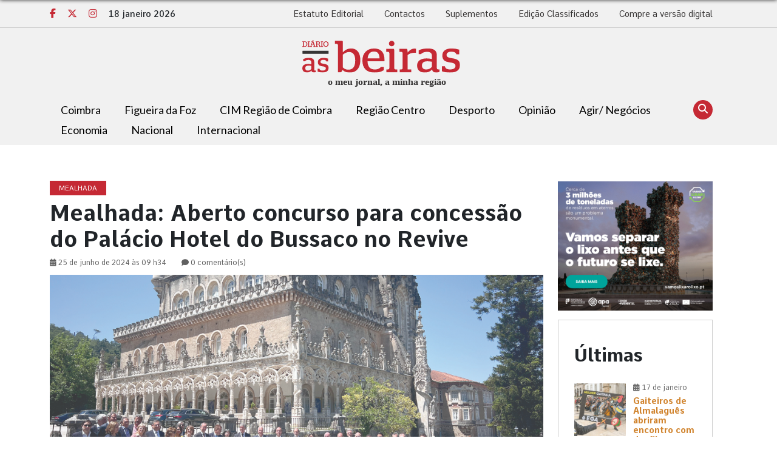

--- FILE ---
content_type: text/html; charset=UTF-8
request_url: https://www.asbeiras.pt/mealhada-aberto-concurso-para-concessao-do-palacio-hotel-do-bussaco-no-revive/
body_size: 88555
content:
    <!DOCTYPE html>
    <html lang="pt">
    <head>
        <meta charset="UTF-8">
        <meta http-equiv="X-UA-Compatible" content="IE=edge">
        <meta name="viewport" content="width=device-width, initial-scale=1.0">
        <title>Mealhada: Aberto concurso para concessão do Palácio Hotel do Bussaco no Revive</title>
        <meta name="description" content="">
        <meta name="keywords" content="">
        <meta property="og:title" content="Diário As Beiras - Mealhada: Aberto concurso para concessão do Palácio Hotel do Bussaco no Revive">
        <meta property="og:description" content="">
        <link rel="preconnect" href="https://fonts.googleapis.com">
        <link rel="preconnect" href="https://fonts.gstatic.com" crossorigin>
        <link href="https://fonts.googleapis.com/css2?family=Comme:wght@400;500;700&family=Lato:wght@400;500;700&display=swap"
              rel="stylesheet">
        <link rel="stylesheet" href="https://kit.fontawesome.com/71b56eecfe.css" crossorigin="anonymous">
        <script src="https://www.google.com/recaptcha/api.js" async defer></script>
        <link rel="icon" type="image/png" href="https://www.asbeiras.pt/wp-content/themes/critec/assets/img/favicon.png">
        
        <style id="pressidium-cc-styles">
            .pressidium-cc-theme {
                --cc-bg: #f9faff;
--cc-text: #112954;
--cc-btn-primary-bg: #3859d0;
--cc-btn-primary-text: #f9faff;
--cc-btn-primary-hover-bg: #1d2e38;
--cc-btn-primary-hover-text: #f9faff;
--cc-btn-secondary-bg: #dfe7f9;
--cc-btn-secondary-text: #112954;
--cc-btn-secondary-hover-bg: #c6d1ea;
--cc-btn-secondary-hover-text: #112954;
--cc-toggle-bg-off: #8fa8d6;
--cc-toggle-bg-on: #3859d0;
--cc-toggle-bg-readonly: #cbd8f1;
--cc-toggle-knob-bg: #fff;
--cc-toggle-knob-icon-color: #ecf2fa;
--cc-cookie-category-block-bg: #ebeff9;
--cc-cookie-category-block-bg-hover: #dbe5f9;
--cc-section-border: #f1f3f5;
--cc-block-text: #112954;
--cc-cookie-table-border: #e1e7f3;
--cc-overlay-bg: rgba(230, 235, 255, .85);
--cc-webkit-scrollbar-bg: #ebeff9;
--cc-webkit-scrollbar-bg-hover: #3859d0;
--cc-btn-floating-bg: #3859d0;
--cc-btn-floating-icon: #f9faff;
--cc-btn-floating-hover-bg: #1d2e38;
--cc-btn-floating-hover-icon: #f9faff;
            }
        </style>

        <meta name='robots' content='max-image-preview:large' />
<link rel="alternate" type="application/rss+xml" title="Feed de comentários de Dáirio As Beiras &raquo; Mealhada: Aberto concurso para concessão do Palácio Hotel do Bussaco no Revive" href="https://www.asbeiras.pt/mealhada-aberto-concurso-para-concessao-do-palacio-hotel-do-bussaco-no-revive/feed/" />
<style id='wp-img-auto-sizes-contain-inline-css' type='text/css'>
img:is([sizes=auto i],[sizes^="auto," i]){contain-intrinsic-size:3000px 1500px}
/*# sourceURL=wp-img-auto-sizes-contain-inline-css */
</style>
<link rel='stylesheet' id='local_front_css-css' href='https://www.asbeiras.pt/wp-content/plugins/Banner-manager-asbeiras/css/bannerasbeiras_Front.min.css?ver=6.9' type='text/css' media='all' />
<style id='wp-emoji-styles-inline-css' type='text/css'>

	img.wp-smiley, img.emoji {
		display: inline !important;
		border: none !important;
		box-shadow: none !important;
		height: 1em !important;
		width: 1em !important;
		margin: 0 0.07em !important;
		vertical-align: -0.1em !important;
		background: none !important;
		padding: 0 !important;
	}
/*# sourceURL=wp-emoji-styles-inline-css */
</style>
<link rel='stylesheet' id='wp-block-library-css' href='https://www.asbeiras.pt/wp-includes/css/dist/block-library/style.min.css?ver=6.9' type='text/css' media='all' />
<link rel='stylesheet' id='wc-blocks-style-css' href='https://www.asbeiras.pt/wp-content/plugins/woocommerce/assets/client/blocks/wc-blocks.css?ver=wc-10.4.3' type='text/css' media='all' />
<style id='global-styles-inline-css' type='text/css'>
:root{--wp--preset--aspect-ratio--square: 1;--wp--preset--aspect-ratio--4-3: 4/3;--wp--preset--aspect-ratio--3-4: 3/4;--wp--preset--aspect-ratio--3-2: 3/2;--wp--preset--aspect-ratio--2-3: 2/3;--wp--preset--aspect-ratio--16-9: 16/9;--wp--preset--aspect-ratio--9-16: 9/16;--wp--preset--color--black: #000000;--wp--preset--color--cyan-bluish-gray: #abb8c3;--wp--preset--color--white: #ffffff;--wp--preset--color--pale-pink: #f78da7;--wp--preset--color--vivid-red: #cf2e2e;--wp--preset--color--luminous-vivid-orange: #ff6900;--wp--preset--color--luminous-vivid-amber: #fcb900;--wp--preset--color--light-green-cyan: #7bdcb5;--wp--preset--color--vivid-green-cyan: #00d084;--wp--preset--color--pale-cyan-blue: #8ed1fc;--wp--preset--color--vivid-cyan-blue: #0693e3;--wp--preset--color--vivid-purple: #9b51e0;--wp--preset--gradient--vivid-cyan-blue-to-vivid-purple: linear-gradient(135deg,rgb(6,147,227) 0%,rgb(155,81,224) 100%);--wp--preset--gradient--light-green-cyan-to-vivid-green-cyan: linear-gradient(135deg,rgb(122,220,180) 0%,rgb(0,208,130) 100%);--wp--preset--gradient--luminous-vivid-amber-to-luminous-vivid-orange: linear-gradient(135deg,rgb(252,185,0) 0%,rgb(255,105,0) 100%);--wp--preset--gradient--luminous-vivid-orange-to-vivid-red: linear-gradient(135deg,rgb(255,105,0) 0%,rgb(207,46,46) 100%);--wp--preset--gradient--very-light-gray-to-cyan-bluish-gray: linear-gradient(135deg,rgb(238,238,238) 0%,rgb(169,184,195) 100%);--wp--preset--gradient--cool-to-warm-spectrum: linear-gradient(135deg,rgb(74,234,220) 0%,rgb(151,120,209) 20%,rgb(207,42,186) 40%,rgb(238,44,130) 60%,rgb(251,105,98) 80%,rgb(254,248,76) 100%);--wp--preset--gradient--blush-light-purple: linear-gradient(135deg,rgb(255,206,236) 0%,rgb(152,150,240) 100%);--wp--preset--gradient--blush-bordeaux: linear-gradient(135deg,rgb(254,205,165) 0%,rgb(254,45,45) 50%,rgb(107,0,62) 100%);--wp--preset--gradient--luminous-dusk: linear-gradient(135deg,rgb(255,203,112) 0%,rgb(199,81,192) 50%,rgb(65,88,208) 100%);--wp--preset--gradient--pale-ocean: linear-gradient(135deg,rgb(255,245,203) 0%,rgb(182,227,212) 50%,rgb(51,167,181) 100%);--wp--preset--gradient--electric-grass: linear-gradient(135deg,rgb(202,248,128) 0%,rgb(113,206,126) 100%);--wp--preset--gradient--midnight: linear-gradient(135deg,rgb(2,3,129) 0%,rgb(40,116,252) 100%);--wp--preset--font-size--small: 13px;--wp--preset--font-size--medium: 20px;--wp--preset--font-size--large: 36px;--wp--preset--font-size--x-large: 42px;--wp--preset--spacing--20: 0.44rem;--wp--preset--spacing--30: 0.67rem;--wp--preset--spacing--40: 1rem;--wp--preset--spacing--50: 1.5rem;--wp--preset--spacing--60: 2.25rem;--wp--preset--spacing--70: 3.38rem;--wp--preset--spacing--80: 5.06rem;--wp--preset--shadow--natural: 6px 6px 9px rgba(0, 0, 0, 0.2);--wp--preset--shadow--deep: 12px 12px 50px rgba(0, 0, 0, 0.4);--wp--preset--shadow--sharp: 6px 6px 0px rgba(0, 0, 0, 0.2);--wp--preset--shadow--outlined: 6px 6px 0px -3px rgb(255, 255, 255), 6px 6px rgb(0, 0, 0);--wp--preset--shadow--crisp: 6px 6px 0px rgb(0, 0, 0);}:where(.is-layout-flex){gap: 0.5em;}:where(.is-layout-grid){gap: 0.5em;}body .is-layout-flex{display: flex;}.is-layout-flex{flex-wrap: wrap;align-items: center;}.is-layout-flex > :is(*, div){margin: 0;}body .is-layout-grid{display: grid;}.is-layout-grid > :is(*, div){margin: 0;}:where(.wp-block-columns.is-layout-flex){gap: 2em;}:where(.wp-block-columns.is-layout-grid){gap: 2em;}:where(.wp-block-post-template.is-layout-flex){gap: 1.25em;}:where(.wp-block-post-template.is-layout-grid){gap: 1.25em;}.has-black-color{color: var(--wp--preset--color--black) !important;}.has-cyan-bluish-gray-color{color: var(--wp--preset--color--cyan-bluish-gray) !important;}.has-white-color{color: var(--wp--preset--color--white) !important;}.has-pale-pink-color{color: var(--wp--preset--color--pale-pink) !important;}.has-vivid-red-color{color: var(--wp--preset--color--vivid-red) !important;}.has-luminous-vivid-orange-color{color: var(--wp--preset--color--luminous-vivid-orange) !important;}.has-luminous-vivid-amber-color{color: var(--wp--preset--color--luminous-vivid-amber) !important;}.has-light-green-cyan-color{color: var(--wp--preset--color--light-green-cyan) !important;}.has-vivid-green-cyan-color{color: var(--wp--preset--color--vivid-green-cyan) !important;}.has-pale-cyan-blue-color{color: var(--wp--preset--color--pale-cyan-blue) !important;}.has-vivid-cyan-blue-color{color: var(--wp--preset--color--vivid-cyan-blue) !important;}.has-vivid-purple-color{color: var(--wp--preset--color--vivid-purple) !important;}.has-black-background-color{background-color: var(--wp--preset--color--black) !important;}.has-cyan-bluish-gray-background-color{background-color: var(--wp--preset--color--cyan-bluish-gray) !important;}.has-white-background-color{background-color: var(--wp--preset--color--white) !important;}.has-pale-pink-background-color{background-color: var(--wp--preset--color--pale-pink) !important;}.has-vivid-red-background-color{background-color: var(--wp--preset--color--vivid-red) !important;}.has-luminous-vivid-orange-background-color{background-color: var(--wp--preset--color--luminous-vivid-orange) !important;}.has-luminous-vivid-amber-background-color{background-color: var(--wp--preset--color--luminous-vivid-amber) !important;}.has-light-green-cyan-background-color{background-color: var(--wp--preset--color--light-green-cyan) !important;}.has-vivid-green-cyan-background-color{background-color: var(--wp--preset--color--vivid-green-cyan) !important;}.has-pale-cyan-blue-background-color{background-color: var(--wp--preset--color--pale-cyan-blue) !important;}.has-vivid-cyan-blue-background-color{background-color: var(--wp--preset--color--vivid-cyan-blue) !important;}.has-vivid-purple-background-color{background-color: var(--wp--preset--color--vivid-purple) !important;}.has-black-border-color{border-color: var(--wp--preset--color--black) !important;}.has-cyan-bluish-gray-border-color{border-color: var(--wp--preset--color--cyan-bluish-gray) !important;}.has-white-border-color{border-color: var(--wp--preset--color--white) !important;}.has-pale-pink-border-color{border-color: var(--wp--preset--color--pale-pink) !important;}.has-vivid-red-border-color{border-color: var(--wp--preset--color--vivid-red) !important;}.has-luminous-vivid-orange-border-color{border-color: var(--wp--preset--color--luminous-vivid-orange) !important;}.has-luminous-vivid-amber-border-color{border-color: var(--wp--preset--color--luminous-vivid-amber) !important;}.has-light-green-cyan-border-color{border-color: var(--wp--preset--color--light-green-cyan) !important;}.has-vivid-green-cyan-border-color{border-color: var(--wp--preset--color--vivid-green-cyan) !important;}.has-pale-cyan-blue-border-color{border-color: var(--wp--preset--color--pale-cyan-blue) !important;}.has-vivid-cyan-blue-border-color{border-color: var(--wp--preset--color--vivid-cyan-blue) !important;}.has-vivid-purple-border-color{border-color: var(--wp--preset--color--vivid-purple) !important;}.has-vivid-cyan-blue-to-vivid-purple-gradient-background{background: var(--wp--preset--gradient--vivid-cyan-blue-to-vivid-purple) !important;}.has-light-green-cyan-to-vivid-green-cyan-gradient-background{background: var(--wp--preset--gradient--light-green-cyan-to-vivid-green-cyan) !important;}.has-luminous-vivid-amber-to-luminous-vivid-orange-gradient-background{background: var(--wp--preset--gradient--luminous-vivid-amber-to-luminous-vivid-orange) !important;}.has-luminous-vivid-orange-to-vivid-red-gradient-background{background: var(--wp--preset--gradient--luminous-vivid-orange-to-vivid-red) !important;}.has-very-light-gray-to-cyan-bluish-gray-gradient-background{background: var(--wp--preset--gradient--very-light-gray-to-cyan-bluish-gray) !important;}.has-cool-to-warm-spectrum-gradient-background{background: var(--wp--preset--gradient--cool-to-warm-spectrum) !important;}.has-blush-light-purple-gradient-background{background: var(--wp--preset--gradient--blush-light-purple) !important;}.has-blush-bordeaux-gradient-background{background: var(--wp--preset--gradient--blush-bordeaux) !important;}.has-luminous-dusk-gradient-background{background: var(--wp--preset--gradient--luminous-dusk) !important;}.has-pale-ocean-gradient-background{background: var(--wp--preset--gradient--pale-ocean) !important;}.has-electric-grass-gradient-background{background: var(--wp--preset--gradient--electric-grass) !important;}.has-midnight-gradient-background{background: var(--wp--preset--gradient--midnight) !important;}.has-small-font-size{font-size: var(--wp--preset--font-size--small) !important;}.has-medium-font-size{font-size: var(--wp--preset--font-size--medium) !important;}.has-large-font-size{font-size: var(--wp--preset--font-size--large) !important;}.has-x-large-font-size{font-size: var(--wp--preset--font-size--x-large) !important;}
/*# sourceURL=global-styles-inline-css */
</style>

<style id='classic-theme-styles-inline-css' type='text/css'>
/*! This file is auto-generated */
.wp-block-button__link{color:#fff;background-color:#32373c;border-radius:9999px;box-shadow:none;text-decoration:none;padding:calc(.667em + 2px) calc(1.333em + 2px);font-size:1.125em}.wp-block-file__button{background:#32373c;color:#fff;text-decoration:none}
/*# sourceURL=/wp-includes/css/classic-themes.min.css */
</style>
<link rel='stylesheet' id='wp-components-css' href='https://www.asbeiras.pt/wp-includes/css/dist/components/style.min.css?ver=6.9' type='text/css' media='all' />
<link rel='stylesheet' id='wp-preferences-css' href='https://www.asbeiras.pt/wp-includes/css/dist/preferences/style.min.css?ver=6.9' type='text/css' media='all' />
<link rel='stylesheet' id='wp-block-editor-css' href='https://www.asbeiras.pt/wp-includes/css/dist/block-editor/style.min.css?ver=6.9' type='text/css' media='all' />
<link rel='stylesheet' id='popup-maker-block-library-style-css' href='https://www.asbeiras.pt/wp-content/plugins/popup-maker/dist/packages/block-library-style.css?ver=dbea705cfafe089d65f1' type='text/css' media='all' />
<link rel='stylesheet' id='woocommerce-layout-css' href='https://www.asbeiras.pt/wp-content/plugins/woocommerce/assets/css/woocommerce-layout.css?ver=10.4.3' type='text/css' media='all' />
<link rel='stylesheet' id='woocommerce-smallscreen-css' href='https://www.asbeiras.pt/wp-content/plugins/woocommerce/assets/css/woocommerce-smallscreen.css?ver=10.4.3' type='text/css' media='only screen and (max-width: 768px)' />
<link rel='stylesheet' id='woocommerce-general-css' href='https://www.asbeiras.pt/wp-content/plugins/woocommerce/assets/css/woocommerce.css?ver=10.4.3' type='text/css' media='all' />
<style id='woocommerce-inline-inline-css' type='text/css'>
.woocommerce form .form-row .required { visibility: visible; }
/*# sourceURL=woocommerce-inline-inline-css */
</style>
<link rel='stylesheet' id='cookie-consent-client-style-css' href='https://www.asbeiras.pt/wp-content/plugins/pressidium-cookie-consent/public/bundle.client.css?ver=a42c7610e2f07a53bd90' type='text/css' media='all' />
<link rel='stylesheet' id='jquery-ui-css' href='https://www.asbeiras.pt/wp-content/themes/critec/assets/css/jquery-ui.css?ver=6.9' type='text/css' media='all' />
<link rel='stylesheet' id='bootstrap-css' href='https://www.asbeiras.pt/wp-content/themes/critec/assets/css/bootstrap.min.css?ver=5.3.0' type='text/css' media='all' />
<link rel='stylesheet' id='main-style-css' href='https://www.asbeiras.pt/wp-content/themes/critec/style.css?ver=1.1.0' type='text/css' media='all' />
<link rel='stylesheet' id='slick-css-css' href='https://www.asbeiras.pt/wp-content/themes/critec/assets/css/slick.css?ver=1.8.1' type='text/css' media='all' />
<link rel='stylesheet' id='slick-theme-css-css' href='https://www.asbeiras.pt/wp-content/themes/critec/assets/css/slick-theme.css?ver=1.8.1' type='text/css' media='all' />
<script type="text/javascript" src="https://www.asbeiras.pt/wp-includes/js/jquery/jquery.min.js?ver=3.7.1" id="jquery-core-js"></script>
<script type="text/javascript" src="https://www.asbeiras.pt/wp-includes/js/jquery/jquery-migrate.min.js?ver=3.4.1" id="jquery-migrate-js"></script>
<script type="text/javascript" id="consent-mode-script-js-extra">
/* <![CDATA[ */
var pressidiumCCGCM = {"gcm":{"enabled":false,"implementation":"gtag","ads_data_redaction":false,"url_passthrough":false,"regions":[]}};
//# sourceURL=consent-mode-script-js-extra
/* ]]> */
</script>
<script type="text/javascript" src="https://www.asbeiras.pt/wp-content/plugins/pressidium-cookie-consent/public/consent-mode.js?ver=e12e26152e9ebe6a26ba" id="consent-mode-script-js"></script>
<script type="text/javascript" src="https://www.asbeiras.pt/wp-content/plugins/woocommerce/assets/js/jquery-blockui/jquery.blockUI.min.js?ver=2.7.0-wc.10.4.3" id="wc-jquery-blockui-js" defer="defer" data-wp-strategy="defer"></script>
<script type="text/javascript" id="wc-add-to-cart-js-extra">
/* <![CDATA[ */
var wc_add_to_cart_params = {"ajax_url":"/wp-admin/admin-ajax.php","wc_ajax_url":"/?wc-ajax=%%endpoint%%","i18n_view_cart":"Ver carrinho","cart_url":"https://www.asbeiras.pt/carrinho/","is_cart":"","cart_redirect_after_add":"no"};
//# sourceURL=wc-add-to-cart-js-extra
/* ]]> */
</script>
<script type="text/javascript" src="https://www.asbeiras.pt/wp-content/plugins/woocommerce/assets/js/frontend/add-to-cart.min.js?ver=10.4.3" id="wc-add-to-cart-js" defer="defer" data-wp-strategy="defer"></script>
<script type="text/javascript" src="https://www.asbeiras.pt/wp-content/plugins/woocommerce/assets/js/js-cookie/js.cookie.min.js?ver=2.1.4-wc.10.4.3" id="wc-js-cookie-js" defer="defer" data-wp-strategy="defer"></script>
<script type="text/javascript" id="woocommerce-js-extra">
/* <![CDATA[ */
var woocommerce_params = {"ajax_url":"/wp-admin/admin-ajax.php","wc_ajax_url":"/?wc-ajax=%%endpoint%%","i18n_password_show":"Show password","i18n_password_hide":"Hide password"};
//# sourceURL=woocommerce-js-extra
/* ]]> */
</script>
<script type="text/javascript" src="https://www.asbeiras.pt/wp-content/plugins/woocommerce/assets/js/frontend/woocommerce.min.js?ver=10.4.3" id="woocommerce-js" defer="defer" data-wp-strategy="defer"></script>
<script type="text/javascript" id="WCPAY_ASSETS-js-extra">
/* <![CDATA[ */
var wcpayAssets = {"url":"https://www.asbeiras.pt/wp-content/plugins/woocommerce-payments/dist/"};
//# sourceURL=WCPAY_ASSETS-js-extra
/* ]]> */
</script>
<script type="text/javascript" src="https://www.asbeiras.pt/wp-content/themes/critec/assets/js/jquery-ui.js?ver=1.12.1" id="jquery-ui-js"></script>
<script type="text/javascript" id="ajax-script-js-extra">
/* <![CDATA[ */
var ajax_object = {"ajaxurl":"https://www.asbeiras.pt/wp-admin/admin-ajax.php"};
//# sourceURL=ajax-script-js-extra
/* ]]> */
</script>
<script type="text/javascript" src="https://www.asbeiras.pt/wp-content/themes/critec/assets/js/ajax-script.js?ver=6.9" id="ajax-script-js"></script>
<link rel="https://api.w.org/" href="https://www.asbeiras.pt/wp-json/" /><link rel="alternate" title="JSON" type="application/json" href="https://www.asbeiras.pt/wp-json/wp/v2/posts/323182" /><link rel="EditURI" type="application/rsd+xml" title="RSD" href="https://www.asbeiras.pt/xmlrpc.php?rsd" />
<meta name="generator" content="WordPress 6.9" />
<meta name="generator" content="WooCommerce 10.4.3" />
<link rel="canonical" href="https://www.asbeiras.pt/mealhada-aberto-concurso-para-concessao-do-palacio-hotel-do-bussaco-no-revive/" />
<link rel='shortlink' href='https://www.asbeiras.pt/?p=323182' />
	<noscript><style>.woocommerce-product-gallery{ opacity: 1 !important; }</style></noscript>
	<link rel="icon" href="https://www.asbeiras.pt/wp-content/uploads/2024/05/cropped-cropped-icone-diario-as-beiras-4-32x32.jpg" sizes="32x32" />
<link rel="icon" href="https://www.asbeiras.pt/wp-content/uploads/2024/05/cropped-cropped-icone-diario-as-beiras-4-192x192.jpg" sizes="192x192" />
<link rel="apple-touch-icon" href="https://www.asbeiras.pt/wp-content/uploads/2024/05/cropped-cropped-icone-diario-as-beiras-4-180x180.jpg" />
<meta name="msapplication-TileImage" content="https://www.asbeiras.pt/wp-content/uploads/2024/05/cropped-cropped-icone-diario-as-beiras-4-270x270.jpg" />
    </head>
<body class="wp-singular post-template-default single single-post postid-323182 single-format-standard wp-theme-critec class-name theme-critec woocommerce-no-js pressidium-cc-theme">
    <header id="desktop">
        <nav class="navbar navbar-light top-menu">
            <div class="container">
                <div class="row">
                    <div class="col-sm-3 social-top">
                        <a href="https://www.facebook.com/diarioasbeiras"><i class="fa fa-facebook"></i></a>
                        <a href="https://twitter.com/asbeiras"><i class="fa-brands fa-x-twitter"></i></a>
                        <a href="https://www.instagram.com/diarioasbeiras/"><i class="fa fa-instagram"></i></a>
                        <span class="medium">18 janeiro 2026</span>
                    </div>
                    <div class="col-sm-9 text-end">
                        <div class="menu-topo-container"><ul id="menu-topo" class="menu"><li id="menu-item-22" class="menu-item menu-item-type-post_type menu-item-object-page menu-item-22"><a href="https://www.asbeiras.pt/estatuto-editorial/">Estatuto Editorial</a></li>
<li id="menu-item-23" class="menu-item menu-item-type-post_type menu-item-object-page menu-item-23"><a href="https://www.asbeiras.pt/contactos/">Contactos</a></li>
<li id="menu-item-24" class="menu-item menu-item-type-post_type menu-item-object-page menu-item-24"><a href="https://www.asbeiras.pt/suplementos/">Suplementos</a></li>
<li id="menu-item-25" class="menu-item menu-item-type-post_type menu-item-object-page menu-item-25"><a href="https://www.asbeiras.pt/categoria-classificado/">Edição Classificados</a></li>
<li id="menu-item-332176" class="menu-item menu-item-type-post_type menu-item-object-page menu-item-332176"><a href="https://www.asbeiras.pt/compre-a-versao-digital/">Compre a versão digital</a></li>
</ul></div>                    </div>
                </div>
            </div>
        </nav>
        <div class="middle-menu">
            <div class="container">
                <div class="row">
                    <div class="col-sm-4"></div>
                    <div class="col-sm-4 text-center">
                        <a class="navbar-brand" href="https://www.asbeiras.pt"><img
                                    src="https://www.asbeiras.pt/wp-content/themes/critec/assets/img/logo_asbeiras.svg"
                                    alt="diario as beiras" class="w-100"/></a>
                    </div>
                    <div class="col-sm-4 d-flex align-items-center justify-content-center">
                        <!--<a href="https://www.asbeiras.pt/compre-a-versao-digital" class="btn-diario lato">Compre a versão digital</a>-->
                    </div>
                </div>
            </div>
        </div>
        <nav class="navbar navbar-light bottom-menu">
            <div class="container">
                <div class="row">
                    <div class="col-sm-11 lato">
                        <div class="menu-main-menu-container"><ul id="menu-main-menu" class="menu"><li id="menu-item-311174" class="menu-item menu-item-type-taxonomy menu-item-object-category menu-item-311174"><a href="https://www.asbeiras.pt/categoria/coimbra-2/">Coimbra</a></li>
<li id="menu-item-270174" class="menu-item menu-item-type-taxonomy menu-item-object-category menu-item-270174"><a href="https://www.asbeiras.pt/categoria/figueira-da-foz/">Figueira da Foz</a></li>
<li id="menu-item-311175" class="menu-item menu-item-type-taxonomy menu-item-object-category menu-item-has-children menu-item-311175"><a href="https://www.asbeiras.pt/categoria/cimregiaocbr/">CIM Região de Coimbra</a>
<ul class="sub-menu">
	<li id="menu-item-311178" class="menu-item menu-item-type-taxonomy menu-item-object-category menu-item-311178"><a href="https://www.asbeiras.pt/categoria/arganil/">Arganil</a></li>
	<li id="menu-item-311179" class="menu-item menu-item-type-taxonomy menu-item-object-category menu-item-311179"><a href="https://www.asbeiras.pt/categoria/cantanhede/">Cantanhede</a></li>
	<li id="menu-item-311180" class="menu-item menu-item-type-taxonomy menu-item-object-category menu-item-311180"><a href="https://www.asbeiras.pt/categoria/condeixa-a-nova/">Condeixa-a-Nova</a></li>
	<li id="menu-item-311181" class="menu-item menu-item-type-taxonomy menu-item-object-category menu-item-311181"><a href="https://www.asbeiras.pt/categoria/gois/">Góis</a></li>
	<li id="menu-item-270187" class="menu-item menu-item-type-taxonomy menu-item-object-category menu-item-270187"><a href="https://www.asbeiras.pt/categoria/lousa/">Lousã</a></li>
	<li id="menu-item-311182" class="menu-item menu-item-type-taxonomy menu-item-object-category current-post-ancestor current-menu-parent current-post-parent menu-item-311182"><a href="https://www.asbeiras.pt/categoria/mealhada/">Mealhada</a></li>
	<li id="menu-item-311183" class="menu-item menu-item-type-taxonomy menu-item-object-category menu-item-311183"><a href="https://www.asbeiras.pt/categoria/mira/">Mira</a></li>
	<li id="menu-item-270190" class="menu-item menu-item-type-taxonomy menu-item-object-category menu-item-270190"><a href="https://www.asbeiras.pt/categoria/miranda-do-corvo/">Miranda do Corvo</a></li>
	<li id="menu-item-270191" class="menu-item menu-item-type-taxonomy menu-item-object-category menu-item-270191"><a href="https://www.asbeiras.pt/categoria/montemor-o-velho/">Montemor-o-Velho</a></li>
	<li id="menu-item-313549" class="menu-item menu-item-type-taxonomy menu-item-object-category menu-item-313549"><a href="https://www.asbeiras.pt/categoria/mortagua/">Mortágua</a></li>
	<li id="menu-item-311184" class="menu-item menu-item-type-taxonomy menu-item-object-category menu-item-311184"><a href="https://www.asbeiras.pt/categoria/oliveira-do-hospital/">Oliveira do Hospital</a></li>
	<li id="menu-item-270193" class="menu-item menu-item-type-taxonomy menu-item-object-category menu-item-270193"><a href="https://www.asbeiras.pt/categoria/pampilhosa-da-serra/">Pampilhosa da Serra</a></li>
	<li id="menu-item-311185" class="menu-item menu-item-type-taxonomy menu-item-object-category menu-item-311185"><a href="https://www.asbeiras.pt/categoria/penacova/">Penacova</a></li>
	<li id="menu-item-311186" class="menu-item menu-item-type-taxonomy menu-item-object-category menu-item-311186"><a href="https://www.asbeiras.pt/categoria/penela/">Penela</a></li>
	<li id="menu-item-270196" class="menu-item menu-item-type-taxonomy menu-item-object-category menu-item-270196"><a href="https://www.asbeiras.pt/categoria/soure/">Soure</a></li>
	<li id="menu-item-270197" class="menu-item menu-item-type-taxonomy menu-item-object-category menu-item-270197"><a href="https://www.asbeiras.pt/categoria/tabua/">Tábua</a></li>
	<li id="menu-item-270198" class="menu-item menu-item-type-taxonomy menu-item-object-category menu-item-270198"><a href="https://www.asbeiras.pt/categoria/vila-nova-de-poiares-2/">Vila Nova de Poiares</a></li>
</ul>
</li>
<li id="menu-item-311187" class="menu-item menu-item-type-taxonomy menu-item-object-category menu-item-has-children menu-item-311187"><a href="https://www.asbeiras.pt/categoria/centro/">Região Centro</a>
<ul class="sub-menu">
	<li id="menu-item-311188" class="menu-item menu-item-type-taxonomy menu-item-object-category menu-item-311188"><a href="https://www.asbeiras.pt/categoria/aveiro/">Aveiro</a></li>
	<li id="menu-item-318279" class="menu-item menu-item-type-taxonomy menu-item-object-category menu-item-318279"><a href="https://www.asbeiras.pt/categoria/cast-branco/">Cast. Branco</a></li>
	<li id="menu-item-311189" class="menu-item menu-item-type-taxonomy menu-item-object-category menu-item-311189"><a href="https://www.asbeiras.pt/categoria/guarda/">Guarda</a></li>
	<li id="menu-item-270182" class="menu-item menu-item-type-taxonomy menu-item-object-category menu-item-270182"><a href="https://www.asbeiras.pt/categoria/leiria/">Leiria</a></li>
	<li id="menu-item-311190" class="menu-item menu-item-type-taxonomy menu-item-object-category menu-item-311190"><a href="https://www.asbeiras.pt/categoria/viseu/">Viseu</a></li>
</ul>
</li>
<li id="menu-item-311176" class="menu-item menu-item-type-taxonomy menu-item-object-category menu-item-311176"><a href="https://www.asbeiras.pt/categoria/desporto/">Desporto</a></li>
<li id="menu-item-46" class="menu-item menu-item-type-taxonomy menu-item-object-category menu-item-46"><a href="https://www.asbeiras.pt/categoria/opiniao/">Opinião</a></li>
<li id="menu-item-360737" class="menu-item menu-item-type-taxonomy menu-item-object-category menu-item-360737"><a href="https://www.asbeiras.pt/categoria/agir-negocios/">Agir/ Negócios</a></li>
<li id="menu-item-318280" class="menu-item menu-item-type-taxonomy menu-item-object-category menu-item-318280"><a href="https://www.asbeiras.pt/categoria/economia/">Economia</a></li>
<li id="menu-item-319266" class="menu-item menu-item-type-taxonomy menu-item-object-category menu-item-319266"><a href="https://www.asbeiras.pt/categoria/nacional/">Nacional</a></li>
<li id="menu-item-318282" class="menu-item menu-item-type-taxonomy menu-item-object-category menu-item-318282"><a href="https://www.asbeiras.pt/categoria/internacional/">Internacional</a></li>
</ul></div>                    </div>
                    <div class="col-sm-1 text-end">
                        <a href="javascript:openSearch();" class="search-btn"><i class="fa fa-search"></i></a>
                    </div>
                </div>
            </div>
        </nav>
    </header>
    <header id="mobile">
        <nav>
            <div class="navbar">
                <div class="container nav-container">
                    <input class="checkbox" type="checkbox" name="" id=""/>
                    <div class="hamburger-lines">
                        <span class="line line1"></span>
                        <span class="line line2"></span>
                        <span class="line line3"></span>
                    </div>
                    <div class="logo">
                        <a class="navbar-brand" href="https://www.asbeiras.pt"><img
                                    src="https://www.asbeiras.pt/wp-content/themes/critec/assets/img/logo_asbeiras.svg"
                                    alt="diario as beiras" class="w-100"/></a>
                    </div>
                    <div class="menu-items">
                        <div class="menu-mobile-logo"><img
                                    src="https://www.asbeiras.pt/wp-content/themes/critec/assets/img/logo_asbeiras.svg"
                                    alt="diario as beiras" class="w-100"/></div>
                        <div class="social-top">
                            <a href="https://www.facebook.com/diarioasbeiras"><i class="fa fa-facebook"></i></a>
                            <a href="https://twitter.com/asbeiras"><i class="fa fa-twitter"></i></a>
                            <a href="https://www.instagram.com/diarioasbeiras/"><i class="fa fa-instagram"></i></a>
                            <a href="javascript:openSearch();" class="search-btn"><i class="fa fa-search"></i></a>

                        </div>
                        <div class="menu-wp">
                            <div class="menu-topo-container"><ul id="menu-topo-1" class="menu"><li class="menu-item menu-item-type-post_type menu-item-object-page menu-item-22"><a href="https://www.asbeiras.pt/estatuto-editorial/">Estatuto Editorial</a></li>
<li class="menu-item menu-item-type-post_type menu-item-object-page menu-item-23"><a href="https://www.asbeiras.pt/contactos/">Contactos</a></li>
<li class="menu-item menu-item-type-post_type menu-item-object-page menu-item-24"><a href="https://www.asbeiras.pt/suplementos/">Suplementos</a></li>
<li class="menu-item menu-item-type-post_type menu-item-object-page menu-item-25"><a href="https://www.asbeiras.pt/categoria-classificado/">Edição Classificados</a></li>
<li class="menu-item menu-item-type-post_type menu-item-object-page menu-item-332176"><a href="https://www.asbeiras.pt/compre-a-versao-digital/">Compre a versão digital</a></li>
</ul></div>
                        </div>
                        <div class="col-12 d-flex align-items-center justify-content-center">
                            <!--<a href="https://www.asbeiras.pt/compre-a-versao-digital" class="btn-diario lato">Compre a versão digital</a>-->
                        </div>
                    </div>
                </div>
            </div>
        </nav>
    </header>

    <section id="banner-promo-homepage" class="banner-slider">
        <div class="slider-container">
                    </div>
            </section>

    <style>
        .banner-slider {
            position: relative;
            overflow: hidden;
            max-width: 100%;
        }

        .slider-container {
            display: flex;
            transition: transform 0.8s ease-in-out;
            width: 100%;
        }

        .slider-item {
            min-width: 100%;
            flex: 0 0 100%;
            opacity: 0;
            transition: opacity 0.8s ease-in-out;
            position: absolute;
            left: 0;
            top: 0;
            width: 100%;
        }

        .slider-item.active {
            opacity: 1;
            z-index: 1;
            position: relative;
        }

        .slider-navigation {
            display: flex;
            justify-content: center;
            align-items: center;
            padding: 10px 0;
            position: relative;
            z-index: 2;
        }

        .slider-dots {
            display: flex;
            gap: 8px;
        }

        .dot {
            width: 10px;
            height: 10px;
            border-radius: 50%;
            background-color: #ccc;
            cursor: pointer;
            transition: background-color 0.3s ease, transform 0.2s ease;
        }

        .dot.active {
            background-color: #333;
            transform: scale(1.2);
        }

        .prev-btn, .next-btn {
            background: none;
            border: none;
            font-size: 16px;
            cursor: pointer;
            margin: 0 10px;
            transition: opacity 0.3s ease;
        }

        .prev-btn:hover, .next-btn:hover {
            opacity: 0.7;
        }

        @media (max-width: 768px) {
            .slider-navigation {
                display: none; /* Hide the entire navigation section on mobile/tablet */
            }

            /* Make sure the slider container takes full width for touch swipe */
            .banner-slider .slider-container {
                width: 100%;
            }
        }
    </style>

    <script>
        jQuery(document).ready(function ($) {
            let currentSlide = 0;
            const slides = $('.slider-item');
            const dots = $('.dot');
            const totalSlides = slides.length;
            let slideInterval;
            const slideDelay = 5500.; // 2.5 seconds per slide

            // Track banners that have already been logged
            const loggedImpressions = new Set();

            function showSlide(index) {
                // Add transition class to container
                $('.slider-container').addClass('transitioning');

                // Hide all slides
                slides.removeClass('active');
                dots.removeClass('active');

                // Show the current slide with animation
                $(slides[index]).addClass('active');
                $(dots[index]).addClass('active');

                // Only log impression if not previously logged AND if the banner is visible on the page
                const bannerElement = slides[index];
                if (isElementVisible(bannerElement)) {
                    const bannerName = $(bannerElement).data('banner-name');
                    if (bannerName && !loggedImpressions.has(bannerName)) {
                        logAdImpression(bannerName);
                        loggedImpressions.add(bannerName);
                    }
                }
            }

            // Function to check if an element is actually visible in the viewport
            function isElementVisible(element) {
                if (!element) return false;

                const rect = element.getBoundingClientRect();
                return (
                    rect.top >= 0 &&
                    rect.left >= 0 &&
                    rect.bottom <= (window.innerHeight || document.documentElement.clientHeight) &&
                    rect.right <= (window.innerWidth || document.documentElement.clientWidth)
                );
            }

            $('.next-btn').click(function () {
                // Reset the interval when user interacts
                clearInterval(slideInterval);

                currentSlide = (currentSlide + 1) % totalSlides;
                showSlide(currentSlide);

                // Restart the interval
                startSlideInterval();
            });

            $('.prev-btn').click(function () {
                // Reset the interval when user interacts
                clearInterval(slideInterval);

                currentSlide = (currentSlide - 1 + totalSlides) % totalSlides;
                showSlide(currentSlide);

                // Restart the interval
                startSlideInterval();
            });

            $('.dot').click(function () {
                // Reset the interval when user interacts
                clearInterval(slideInterval);

                currentSlide = $(this).data('index');
                showSlide(currentSlide);

                // Restart the interval
                startSlideInterval();
            });

            // Pause auto-rotation when hovering the slider
            $('.banner-slider').hover(
                function () {
                    clearInterval(slideInterval);
                },
                function () {
                    startSlideInterval();
                }
            );

            function startSlideInterval() {
                // Clear any existing interval first
                clearInterval(slideInterval);

                // Set a new interval
                slideInterval = setInterval(function () {
                    currentSlide = (currentSlide + 1) % totalSlides;
                    showSlide(currentSlide);
                }, slideDelay);
            }

            // Click tracking
            $('.slider-item a').on('mousedown', function (e) {
                const bannerName = $(this).parent().data('banner-name');
                const bannerLink = $(this).attr('href');

                // e.which: 1 = left click, 2 = middle click, 3 = right click
                // Track all types of clicks
                if (e.which >= 1 && e.which <= 3) {
                    $.ajax({
                        url: save_click_on_banner.ajaxurl,
                        type: 'POST',
                        data: {
                            action: 'save_click_on_banner',
                            link: bannerLink,
                            bannerid: bannerName,
                            click_type: e.which
                        },
                        success: function (response) {
                            console.log('Click saved:', response);
                        },
                        error: function (error) {
                            console.log('Error saving click:', error);
                        }
                    });
                }
            });

            function logAdImpression(bannerName) {
                if (!bannerName) return;

                $.ajax({
                    url: 'https://www.asbeiras.pt/wp-admin/admin-ajax.php',
                    type: 'POST',
                    data: {
                        action: 'log_banner_impression',
                        banner_name: bannerName
                    },
                    success: function (response) {
                        console.log('Impression logged:', response);
                    },
                    error: function (error) {
                        console.log('Error logging impression:', error);
                    }
                });
            }

            // Use Intersection Observer instead of initializing all slides at once
            const observerOptions = {
                root: null,
                rootMargin: '0px',
                threshold: 0.5 // Element is considered visible when 50% is in view
            };

            // Create an observer for the currently active slide
            const bannerObserver = new IntersectionObserver((entries) => {
                entries.forEach(entry => {
                    if (entry.isIntersecting) {
                        const bannerName = entry.target.dataset.bannerName;
                        if (bannerName && !loggedImpressions.has(bannerName) && entry.target.classList.contains('active')) {
                            logAdImpression(bannerName);
                            loggedImpressions.add(bannerName);
                        }
                    }
                });
            }, observerOptions);

            // Observe all slider items
            slides.each(function () {
                bannerObserver.observe(this);
            });

            // Initialize first slide but let the observer handle impression logging
            showSlide(0);
            startSlideInterval();

            // Add touch swipe support for mobile devices
            let touchStartX = 0;
            let touchEndX = 0;

            $('.slider-container').on('touchstart', function (e) {
                touchStartX = e.originalEvent.touches[0].clientX;
            });

            $('.slider-container').on('touchend', function (e) {
                touchEndX = e.originalEvent.changedTouches[0].clientX;
                handleSwipe();
            });

            function handleSwipe() {
                // Reset the interval when user swipes
                clearInterval(slideInterval);

                // Calculate swipe distance
                const swipeDistance = touchEndX - touchStartX;

                // If swipe distance is significant enough (more than 50px)
                if (swipeDistance > 50) {
                    // Swiped right, show previous slide
                    currentSlide = (currentSlide - 1 + totalSlides) % totalSlides;
                } else if (swipeDistance < -50) {
                    // Swiped left, show next slide
                    currentSlide = (currentSlide + 1) % totalSlides;
                }

                showSlide(currentSlide);

                // Restart the interval
                startSlideInterval();
            }
        });
    </script>

    <main id="main" class="site-main">
        <div class="content content-single">
            <div class="container">
                <div class="row">
                    <div class="col-lg-9">
                        <div class="post-single">
                            <div class="details">
                                <div class="categories">
                                    <span style="background-color:#C52934;">Mealhada</span>                                </div>
                                <!-- To show the sponsored content box, add [conteudo_patrocinado] shortcode in the post content. -->
                                <h4 class="bold">Mealhada: Aberto concurso para concessão do Palácio Hotel do Bussaco no Revive</h4>
                                <div class="data-meta">
                                    <div class="time-meta"><i
                                        class="fa fa-calendar"></i> 25                                    de junho de 2024 às 09                                    h34</div>
                                    <div class="comments-meta"><i
                                                class="fa fa-comment"></i> 0                                        comentário(s)
                                    </div>
                                </div>
                                                                    <div class="article-img">
                                        <img src="https://www.asbeiras.pt/wp-content/uploads/2024/06/Hotel-Bussaco-dr.png"/>
                                        <span>DR</span>
                                    </div>
                                                                <div class="row invert-1400">
                                    <div class="col-xxl-4">
                                        <div class="share">
                                            <a class="facebook"
                                               href="https://www.facebook.com/sharer/sharer.php?u=https://www.asbeiras.pt/mealhada-aberto-concurso-para-concessao-do-palacio-hotel-do-bussaco-no-revive/"><i
                                                        class="fa fa-facebook"></i></a>
                                            <a class="twitter"
                                               href="https://twitter.com/share?url=https://www.asbeiras.pt/mealhada-aberto-concurso-para-concessao-do-palacio-hotel-do-bussaco-no-revive/&text=Mealhada: Aberto concurso para concessão do Palácio Hotel do Bussaco no Revive"
                                               target="_blank"><i class="fa fa-twitter"></i></a>
                                            <a class="linkedin"
                                               href="https://www.linkedin.com/shareArticle?mini=true&url=https://www.asbeiras.pt/mealhada-aberto-concurso-para-concessao-do-palacio-hotel-do-bussaco-no-revive/&title=Mealhada: Aberto concurso para concessão do Palácio Hotel do Bussaco no Revive"
                                               target="_blank"><i class="fa fa-linkedin"></i></a>
                                            <a class="whatsapp"
                                               href="https://api.whatsapp.com/send?text=Mealhada: Aberto concurso para concessão do Palácio Hotel do Bussaco no Revive - https://www.asbeiras.pt/mealhada-aberto-concurso-para-concessao-do-palacio-hotel-do-bussaco-no-revive/"
                                               target="_blank" data-action="share/whatsapp/share"><i
                                                        class="fa fa-whatsapp"></i></a>
                                            <a class="mailto"
                                               href="mailto:?subject=Veja este artigo: Mealhada: Aberto concurso para concessão do Palácio Hotel do Bussaco no Revive&body=Olá! Achei que poderia se interessar por este artigo: https://www.asbeiras.pt/mealhada-aberto-concurso-para-concessao-do-palacio-hotel-do-bussaco-no-revive/"><i
                                                        class="fa fa-envelope"></i></a>
                                        </div>
                                                                                <div class="post-tags">
                                            <ul class="post-tags"><li><a href="https://www.asbeiras.pt/tag/concessao/">concessão</a></li><li><a href="https://www.asbeiras.pt/tag/concurso-publico/">concurso público</a></li><li><a href="https://www.asbeiras.pt/tag/mealhada/">Mealhada</a></li><li><a href="https://www.asbeiras.pt/tag/palacio-hotel-do-bussaco/">Palácio Hotel do Bussaco</a></li></ul>                                        </div>

                                    </div>
                                    <div class="col-xxl-8">
                                        <p>O concurso para a concessão por 50 anos do Palácio Hotel do Bussaco foi aberto ontem, prevendo um pagamento mínimo de cerca de 50 mil euros anuais, numa requalificação que deverá custar, pelo menos, 12 milhões de euros.</p>
<p>O concurso público internacional para a concessão do Palácio Hotel do Bussaco, no concelho da Mealhada, foi lançado ontem, no âmbito do Revive, programa que visa a recuperação de património do Estado e o seu aproveitamento turístico.</p>
<p>O concurso, que foi lançado numa cerimónia que decorreu na Mata Nacional do Bussaco, prevê a concessão do hotel por um período de 50 anos, tendo um pagamento mínimo de renda anual de 51.355 euros, disse à Lusa o presidente da Câmara da Mealhada, António Jorge Franco.</p>
<p>Segundo o autarca, o principal edifício carece de obras profundas, perspetivando-se que o investimento do privado que ganhar o concurso seja de, “no mínimo, 12 ou 13 milhões de euros”.</p>
<p>O presidente da Câmara da Mealhada recordou que este é um processo com “muitos anos”, já que a atual concessão “expirou em 2001” e sobrevive, através de “contratos precários”.</p>
<p><strong> Pode ler a notícia completa na edição impressa e digital do dia 25/06/2024 do DIÁRIO AS BEIRAS</strong></p>
                                    </div>
                                </div>
                                <div class="row">
                                    <div class="col-12">
                                                                            </div>
                                </div>
                                <div class="row">
                                    <div class="col-12">
                                        <div class="author-name"><h4>Autoria de:</h4>
                                            <h2>Agência Lusa</h2></div>
                                    </div>
                                </div>
                            </div>
                        </div>
                        
<!-- Início da seção de comentários -->
<div id="comments">
    
                    <!-- Seção para quando os comentários estão abertos mas não há comentários ainda. -->
        
    
            <div id="comment-form">
            	<div id="respond" class="comment-respond">
		<h3 id="reply-title" class="comment-reply-title"><img class="write-comment" src="https://www.asbeiras.pt/wp-content/themes/critec/assets/img/icon_escrever_comentario.svg" /> Deixe o seu Comentário <small><a rel="nofollow" id="cancel-comment-reply-link" href="/mealhada-aberto-concurso-para-concessao-do-palacio-hotel-do-bussaco-no-revive/#respond" style="display:none;">Cancelar resposta</a></small></h3><form action="https://www.asbeiras.pt/wp-comments-post.php" method="post" id="commentform" class="comment-form"><p>O seu email não vai ser publicado. Os requisitos obrigatórios estão identificados com (*).</p><p class="comment-form-comment"><label for="comment">Comentário</label><br /><textarea id="comment" name="comment" cols="45" rows="8" aria-required="true"></textarea></p><p class="comment-form-author"><label for="author">Nome*</label> <input id="author" name="author" type="text" value="" size="30" /></p>
<p class="comment-form-email"><label for="email">Email*</label> <input id="email" name="email" type="text" value="" size="30" /></p>
<p class="comment-form-url"><label for="url">Website</label><input id="url" name="url" type="text" value="" size="30" /></p>
<p class="comment-form-cookies-consent"><input id="wp-comment-cookies-consent" name="wp-comment-cookies-consent" type="checkbox" value="yes" /> <label for="wp-comment-cookies-consent">Guardar o meu nome, email e site neste navegador para a próxima vez que eu comentar.</label></p>
<div class="g-recaptcha" style="transform: scale(0.9); -webkit-transform: scale(0.9); transform-origin: 0 0; -webkit-transform-origin: 0 0;" data-sitekey="6LffIqYpAAAAAASKe67Rde_YDi_-lpPkLyFcY6yp"></div><script>
                jQuery("form.woocommerce-checkout").on("submit", function(){
                    setTimeout(function(){
                        grecaptcha.reset();
                    },100);
                });
                </script><script src='https://www.google.com/recaptcha/api.js?ver=1.31' id='wpcaptcha-recaptcha-js'></script><p class="form-submit"><input name="submit" type="submit" id="submit" class="submit" value="COMENTAR" /> <input type='hidden' name='comment_post_ID' value='323182' id='comment_post_ID' />
<input type='hidden' name='comment_parent' id='comment_parent' value='0' />
</p><p style="display: none !important;" class="akismet-fields-container" data-prefix="ak_"><label>&#916;<textarea name="ak_hp_textarea" cols="45" rows="8" maxlength="100"></textarea></label><input type="hidden" id="ak_js_1" name="ak_js" value="60"/><script>document.getElementById( "ak_js_1" ).setAttribute( "value", ( new Date() ).getTime() );</script></p></form>	</div><!-- #respond -->
	        </div>
    </div>
                    </div>
                    <div class="col-lg-3 side-last-news">
                        
<section id="pub">
    
            <div class="p300_250 banner-container">
                                <div class="banner-item active"
                         id="p300_250_sidebar_0"
                         data-banner-name="475932_104188">
                                                    <a href="http://vamoslixarolixo.pt/" target="_blank"><img src="http://www.asbeiras.pt/publicidade/banners/475932_104188.jpg"/></a>
                                            </div>
                        </div>
    </section>

<section id="last-news-sidebar">
    <h3 class="bold">Últimas</h3>
            <div class="news-sidebar">
            <a href="https://www.asbeiras.pt/gaiteiros-de-almalagues-abriram-encontro-com-desfile-na-baixa/" style="display:contents; color:#000000;">
                <img src="https://www.asbeiras.pt/wp-content/uploads/2026/01/DSC_7450-768x402.jpg"/>
                <div class="details">
                    <div class="data-meta"><i class="fa fa-calendar"></i> 17                        de janeiro</div>
                    <h4 class="bold" style="color:#d18530">Gaiteiros de Almalaguês abriram encontro com desfile na Baixa</h4>
                </div>
            </a>
        </div>
            <div class="news-sidebar">
            <a href="https://www.asbeiras.pt/contentor-solidario-de-pocarica-vai-fazer-diferenca-em-sao-tome/" style="display:contents; color:#000000;">
                <img src="https://www.asbeiras.pt/wp-content/uploads/2026/01/NET-Contentores-para-Sao-Tome-e-Principe-ACF-1-of-1-768x512.jpg"/>
                <div class="details">
                    <div class="data-meta"><i class="fa fa-calendar"></i> 17                        de janeiro</div>
                    <h4 class="bold" style="color:#777">Contentor solidário de Pocariça vai fazer diferença em São Tomé</h4>
                </div>
            </a>
        </div>
            <div class="news-sidebar">
            <a href="https://www.asbeiras.pt/assembleia-municipal-aprova-orcamento-260-me-para-coimbra-em-2026/" style="display:contents; color:#000000;">
                <img src="https://www.asbeiras.pt/wp-content/uploads/2026/01/assembleia-municipal-768x402.jpg"/>
                <div class="details">
                    <div class="data-meta"><i class="fa fa-calendar"></i> 16                        de janeiro</div>
                    <h4 class="bold" style="color:#d18530">Assembleia Municipal aprova orçamento 260ME para Coimbra em 2026</h4>
                </div>
            </a>
        </div>
            <div class="news-sidebar">
            <a href="https://www.asbeiras.pt/regiao-de-coimbra-afirma-se-como-regiao-metropolitana/" style="display:contents; color:#000000;">
                <img src="https://www.asbeiras.pt/wp-content/uploads/2026/01/Regiao-Metropolitana-Coimbra-768x402.jpg"/>
                <div class="details">
                    <div class="data-meta"><i class="fa fa-calendar"></i> 16                        de janeiro</div>
                    <h4 class="bold" style="color:#777">Região de Coimbra afirma-se como região metropolitana</h4>
                </div>
            </a>
        </div>
    </section>

<style>
    #pub .banner-container {
        position: relative;
        width: 100%;
        margin-bottom: 15px;
    }

    #pub .banner-item {
        opacity: 0;
        transition: opacity 0.8s ease-in-out;
        position: absolute;
        left: 0;
        top: 0;
        width: 100%;
    }

    #pub .banner-item.active {
        opacity: 1;
        z-index: 1;
        position: relative;
    }

    /* Flexible image sizing - works for any dimension */
    #pub .banner-item a {
        display: block;
        width: 100%;
    }

    #pub .banner-item img {
        width: 100%;
        height: auto;
        display: block;
        object-fit: contain;
    }
</style>

<script>
    jQuery(document).ready(function ($) {
        // Track banners that have already been logged
        const loggedImpressions = new Set();

        // Banner rotation for 300x600
        const rotate300x600 = function () {
            const items = $('.p300_600 .banner-item');
            if (items.length > 1) {
                let currentIndex = $('.p300_600 .banner-item.active').index();
                let nextIndex = (currentIndex + 1) % items.length;

                // Hide current, show next
                items.removeClass('active');
                $(items[nextIndex]).addClass('active');

                // Check if the newly active banner is visible and log if needed
                const activeItem = items[nextIndex];
                const bannerName = $(activeItem).data('banner-name');
                if (isElementInViewport(activeItem) && bannerName && !loggedImpressions.has(bannerName)) {
                    logAdImpression(bannerName);
                    loggedImpressions.add(bannerName);
                }
            }
        };

        // Banner rotation for 300x250
        const rotate300x250 = function () {
            const items = $('.p300_250 .banner-item');
            if (items.length > 1) {
                let currentIndex = $('.p300_250 .banner-item.active').index();
                let nextIndex = (currentIndex + 1) % items.length;

                // Hide current, show next
                items.removeClass('active');
                $(items[nextIndex]).addClass('active');

                // Check if the newly active banner is visible and log if needed
                const activeItem = items[nextIndex];
                const bannerName = $(activeItem).data('banner-name');
                if (isElementInViewport(activeItem) && bannerName && !loggedImpressions.has(bannerName)) {
                    logAdImpression(bannerName);
                    loggedImpressions.add(bannerName);
                }
            }
        };

        // Function to check if element is in viewport
        function isElementInViewport(el) {
            if (!el) return false;

            const rect = el.getBoundingClientRect();
            return (
                rect.top >= 0 &&
                rect.left >= 0 &&
                rect.bottom <= (window.innerHeight || document.documentElement.clientHeight) &&
                rect.right <= (window.innerWidth || document.documentElement.clientWidth)
            );
        }

        // Set rotation intervals
        if ($('.p300_600 .banner-item').length > 1) {
            setInterval(rotate300x600, 7000);
        }

        if ($('.p300_250 .banner-item').length > 1) {
            setInterval(rotate300x250, 6000);
        }

        // Click tracking for all banner links
        $('.banner-item a').on('mousedown', function (e) {
            const bannerItem = $(this).closest('.banner-item');
            const bannerName = bannerItem.data('banner-name');
            const bannerLink = $(this).attr('href');

            // e.which: 1 = left click, 2 = middle click, 3 = right click
            if (e.which >= 1 && e.which <= 3) {
                $.ajax({
                    url: save_click_on_banner.ajaxurl,
                    type: 'POST',
                    data: {
                        action: 'save_click_on_banner',
                        link: bannerLink,
                        bannerid: bannerName,
                        click_type: e.which
                    },
                    success: function (response) {
                        console.log('Click saved:', response);
                    },
                    error: function (error) {
                        console.log('Error saving click:', error);
                    }
                });
            }
        });

        // Log impressions for initial visible banners
        $('.banner-item.active').each(function () {
            const bannerName = $(this).data('banner-name');
            if (isElementInViewport(this) && bannerName && !loggedImpressions.has(bannerName)) {
                logAdImpression(bannerName);
                loggedImpressions.add(bannerName);
            }
        });

        // Also track when banners become visible due to scrolling
        $(window).on('scroll', function () {
            $('.banner-item.active').each(function () {
                const bannerName = $(this).data('banner-name');
                if (isElementInViewport(this) && bannerName && !loggedImpressions.has(bannerName)) {
                    logAdImpression(bannerName);
                    loggedImpressions.add(bannerName);
                }
            });
        });
    });

    function logAdImpression(bannerName) {
        if (!bannerName) return;

        jQuery.ajax({
            url: 'https://www.asbeiras.pt/wp-admin/admin-ajax.php',
            type: 'POST',
            data: {
                action: 'log_banner_impression',
                banner_name: bannerName
            },
            success: function (response) {
                console.log('Impression logged:', response);
            },
            error: function (error) {
                console.log('Error logging impression:', error);
            }
        });
    }
</script>                    </div>
                </div>
            </div>
        </div>
    </main>
    <section id="list-news" class="lastestnews">
        <div class="container">
            <div class="row">
                <div class="col-12">
                    <h3 style="color:#007ad3">Mealhada</h3>
                </div>
            </div>
            <div class="row d-flex">
                                    <div class="col-lg-3 col-md-6 col-12">
                        <div class="news-block-2">
    <a href="https://www.asbeiras.pt/municipio-quer-afirmar-o-luso-como-polo-de-saude/" style="display:contents;">
    <div class="news-block-image overlayImg" style="background-image: url('https://www.asbeiras.pt/wp-content/uploads/2026/01/TERMAS-DO-LUSO-768x402.jpg')"></div>
    <div class="categories infoOverlayImg">
        <span style="background-color:#777">Mealhada</span>    </div>
    <div class="details infoOverlayImg">
        <div class="data-meta"><i class="fa fa-calendar"></i> 16 de  às
            10h42</div>
        <h4>Município quer afirmar o Luso como polo de saúde</h4>
        <div class="comments-meta"><i class="fa fa-comment"></i> 0 comentário(s)</div>
    </div>
        </a>
</div>

                    </div>
                                    <div class="col-lg-3 col-md-6 col-12">
                        <div class="news-block-2">
    <a href="https://www.asbeiras.pt/a1-entre-aveiro-sul-e-mealhada-reabriu-as-1645/" style="display:contents;">
    <div class="news-block-image overlayImg" style="background-image: url('https://www.asbeiras.pt/wp-content/uploads/2026/01/24-acidente-mealhada-768x402.jpg')"></div>
    <div class="categories infoOverlayImg">
        <span style="background-color:#777">Mealhada</span><span style="background-color:#777">Região Centro</span>    </div>
    <div class="details infoOverlayImg">
        <div class="data-meta"><i class="fa fa-calendar"></i> 05 de  às
            18h09</div>
        <h4>A1 entre Aveiro Sul e Mealhada reabriu às 16:45</h4>
        <div class="comments-meta"><i class="fa fa-comment"></i> 0 comentário(s)</div>
    </div>
        </a>
</div>

                    </div>
                                    <div class="col-lg-3 col-md-6 col-12">
                        <div class="news-block-2">
    <a href="https://www.asbeiras.pt/acidente-na-a1-entre-aveiro-sul-e-mealhada-provoca-fila-de-16-quilometros/" style="display:contents;">
    <div class="news-block-image overlayImg" style="background-image: url('https://www.asbeiras.pt/wp-content/uploads/2025/03/gnr-dr-768x396.jpg')"></div>
    <div class="categories infoOverlayImg">
        <span style="background-color:#777">Mealhada</span><span style="background-color:#777">Região Centro</span>    </div>
    <div class="details infoOverlayImg">
        <div class="data-meta"><i class="fa fa-calendar"></i> 05 de  às
            15h51</div>
        <h4>Acidente na A1 entre Aveiro Sul e Mealhada provoca fila de 16 quilómetros</h4>
        <div class="comments-meta"><i class="fa fa-comment"></i> 0 comentário(s)</div>
    </div>
        </a>
</div>

                    </div>
                            </div>
    </section>

    <script>
        jQuery(document).ready(function ($) {
            // Track banners that have already been logged
            const loggedImpressions = new Set();

            // Banner rotation for 970x270
            const rotate970x270 = function () {
                const items = $('.p970_270 .banner-item');
                if (items.length > 1) {
                    let currentIndex = $('.p970_270 .banner-item.active').index();
                    let nextIndex = (currentIndex + 1) % items.length;

                    // Hide current, show next
                    items.removeClass('active');
                    $(items[nextIndex]).addClass('active');
                }
            };

            // Function to check if element is in viewport
            function isElementInViewport(el) {
                if (!el) return false;

                const rect = el.getBoundingClientRect();
                return (
                    rect.top >= 0 &&
                    rect.left >= 0 &&
                    rect.bottom <= (window.innerHeight || document.documentElement.clientHeight) &&
                    rect.right <= (window.innerWidth || document.documentElement.clientWidth)
                );
            }

            // Set rotation interval for 970x270 if there are multiple banners
            if ($('.p970_270 .banner-item').length > 1) {
                setInterval(rotate970x270, 5000);
            }

$('.banner-item a').off('mousedown').on('mousedown', function (e) {
    const bannerItem = $(this).closest('.banner-item');
    const bannerName = bannerItem.data('banner-name');
    const bannerLink = $(this).attr('href');

    // e.which: 1 = left click, 2 = middle click, 3 = right click
    if (e.which >= 1 && e.which <= 3) {
        // Prevent duplicate logging by adding a flag to the element
        if ($(this).data('click-processing')) {
            return;
        }

        $(this).data('click-processing', true);

        $.ajax({
            url: save_click_on_banner.ajaxurl,
            type: 'POST',
            data: {
                action: 'save_click_on_banner',
                link: bannerLink,
                bannerid: bannerName,
                click_type: e.which
            },
            success: function (response) {
                console.log('Click saved:', response);
            },
            error: function (error) {
                console.log('Error saving click:', error);
            },
            complete: function() {
                // Reset the flag after a short delay
                setTimeout(function() {
                    $(bannerItem).find('a').data('click-processing', false);
                }, 500);
            }
        });
    }
});

            // // Log impressions for initial visible banners
            // $('.p970_270 .banner-item.active').each(function () {
            //     const bannerName = $(this).data('banner-name');
            //     if (isElementInViewport(this) && bannerName && !loggedImpressions.has(bannerName)) {
            //         logAdImpression(bannerName);
            //         loggedImpressions.add(bannerName);
            //     }
            // });
            //
            // // Also track when banners become visible due to scrolling
            // $(window).on('scroll', function () {
            //     $('.p970_270 .banner-item.active').each(function () {
            //         const bannerName = $(this).data('banner-name');
            //         if (isElementInViewport(this) && bannerName && !loggedImpressions.has(bannerName)) {
            //             logAdImpression(bannerName);
            //             loggedImpressions.add(bannerName);
            //         }
            //     });
            // });
        });

        function logAdImpression(bannerName) {
            if (!bannerName) return;

            jQuery.ajax({
                url: 'https://www.asbeiras.pt/wp-admin/admin-ajax.php',
                type: 'POST',
                data: {
                    action: 'log_banner_impression',
                    banner_name: bannerName
                },
                success: function (response) {
                    console.log('Impression logged:', response);
                },
                error: function (error) {
                    console.log('Error logging impression:', error);
                }
            });
        }
    </script>

<footer>
    <div class="container">
        <div class="row">
            <div class="col-12 col-lg-6">
                <p class="copyright bold">Copyright © 2025 Diário As Beiras. All Rights Reserved</p>
            </div>
            <div class="col-12 col-lg-6 text-end">
                <div class="menu-footer-container"><ul id="menu-footer" class="menu"><li id="menu-item-26" class="menu-item menu-item-type-post_type menu-item-object-page menu-item-26"><a href="https://www.asbeiras.pt/cookies/">Cookies</a></li>
<li id="menu-item-29" class="menu-item menu-item-type-post_type menu-item-object-page menu-item-privacy-policy menu-item-29"><a rel="privacy-policy" href="https://www.asbeiras.pt/politica-privacidade/">Política de privacidade</a></li>
<li id="menu-item-320167" class="menu-item menu-item-type-custom menu-item-object-custom menu-item-320167"><a target="_blank" href="https://www.livroreclamacoes.pt/Inicio/">Livro de Reclamações</a></li>
</ul></div>            </div>
        </div>
    </div>
</footer>

<!-- POPUP GERAL -->


<div id="popupsearch" class="modal-search">
    <div class="modal-content-search">
        <span class="close-2">&times;</span>
        <form role="search" method="get" id="searchform" class="searchform" action="https://www.asbeiras.pt/">
				<div>
					<label class="screen-reader-text" for="s">Pesquisar por:</label>
					<input type="text" value="" name="s" id="s" />
					<input type="submit" id="searchsubmit" value="Pesquisar" />
				</div>
			</form>    </div>
</div>


<div id="auto-popup" class="modal-popup">
    <div class="modal-content-popup">
        <span class="close-auto-popup">&times;</span>
            </div>
</div>


<style>
    .modal-popup {
        display: none;
        position: fixed;
        z-index: 9999;
        left: 0;
        top: 0;
        width: 100%;
        height: 100%;
        background-color: rgba(0, 0, 0, 0.7);
        overflow: auto;
    }

    .modal-content-popup {
        background-color: #fefefe;
        margin: 5% auto;
        padding: 20px;
        border-radius: 8px;
        max-width: 600px;
        position: relative;
    }

    .close-auto-popup {
        position: absolute;
        right: 10px;
        top: 5px;
        color: #aaa;
        font-size: 28px;
        font-weight: bold;
        cursor: pointer;
    }

    .close-auto-popup:hover {
        color: #000;
    }

    /* Popup button styles */
    .popup-actions {
        text-align: center;
        margin-top: 12px;
    }

    .popup-btn {
        display: inline-block;
        padding: 10px 18px;
        background: rgb(197,41,52);
        color: #fff;
        text-decoration: none;
        border-radius: 6px;
        font-weight: 600;
        transition: background-color 0.15s ease-in-out, transform 0.15s ease;
        will-change: transform;
        /* subtle continuous attention animation */
        animation: popup-bounce 3.2s cubic-bezier(.4,0,.2,1) infinite;
    }

    .popup-btn:hover,
    .popup-btn:focus {
        background: rgb(160,30,42);
        transform: translateY(-2px);
    }

    @keyframes popup-bounce {
        0% { transform: translateY(0) scale(1); }
        40% { transform: translateY(-4px) scale(1.01); }
        60% { transform: translateY(-2px) scale(1.005); }
        100% { transform: translateY(0) scale(1); }
    }

    /* Honor users who prefer reduced motion */
    @media (prefers-reduced-motion: reduce) {
        .popup-btn {
            animation: none !important;
            transition: background-color 0.15s ease-in-out;
        }
    }
</style>

<script>
    jQuery(document).ready(function ($) {
        // Function to check if we should show the popup
        function shouldShowPopup() {
            // Check if the cookie exists
            if (document.cookie.indexOf('popup_shown=') >= 0) {
                return false;
            }
            return true;
        }

        // Function to set a cookie that expires in 5 minutes
        function setPopupCookie() {
            // Set expiration to 5 minutes from now
            const date = new Date();
            date.setTime(date.getTime() + (5 * 60 * 1000)); // 5 minutes in milliseconds RED later on we could have a new field for this time
            const expires = "expires=" + date.toUTCString();
            document.cookie = "popup_shown=true; " + expires + "; path=/";
        }

        // Show popup when page loads only if it hasn't been shown recently
        if (shouldShowPopup() && document.getElementById('popup-banner-ad')) {
            setTimeout(function () {
                $("#auto-popup").fadeIn(300);

                // Set the cookie when showing the popup
                setPopupCookie();

                // Log impression when popup is shown
                const bannerElement = document.getElementById('popup-banner-ad');
                if (bannerElement) {
                    const bannerName = bannerElement.dataset.bannerName;
                    if (bannerName) {
                        logAdImpression(bannerName);
                    }
                }
            }, 1000);
        }

        // Close popup when X is clicked
        $(".close-auto-popup").click(function () {
            $("#auto-popup").fadeOut(300);
        });

        // Close popup when clicking outside the content
        $(window).click(function (e) {
            if ($(e.target).is("#auto-popup")) {
                $("#auto-popup").fadeOut(300);
            }
        });

        // Track clicks on popup banner
        $('.popup-banner a').on('mousedown', function (e) {
            // e.which: 1 = left click, 2 = middle click, 3 = right click
            if (e.which >= 1 && e.which <= 3) {
                $.ajax({
                    url: save_click_on_banner.ajaxurl,
                    type: 'POST',
                    data: {
                        action: 'save_click_on_banner',
                        link: '',
                        bannerid: '',
                        click_type: e.which
                    },
                    success: function (response) {
                        console.log('Click saved:', response);
                    },
                    error: function (error) {
                        console.log('Error saving click:', error);
                    }
                });
            }
        });

        // Function to log ad impressions
        function logAdImpression(bannerName) {
            $.ajax({
                url: 'https://www.asbeiras.pt/wp-admin/admin-ajax.php',
                type: 'POST',
                data: {
                    action: 'log_banner_impression',
                    banner_name: bannerName
                },
                success: function (response) {
                    console.log('Impression logged:', response);
                },
                error: function (error) {
                    console.log('Error logging impression:', error);
                }
            });
        }
    });
</script>

<script type="speculationrules">
{"prefetch":[{"source":"document","where":{"and":[{"href_matches":"/*"},{"not":{"href_matches":["/wp-*.php","/wp-admin/*","/wp-content/uploads/*","/wp-content/*","/wp-content/plugins/*","/wp-content/themes/critec/*","/*\\?(.+)"]}},{"not":{"selector_matches":"a[rel~=\"nofollow\"]"}},{"not":{"selector_matches":".no-prefetch, .no-prefetch a"}}]},"eagerness":"conservative"}]}
</script>
        <script type="text/javascript">
        // Server-side flag indicating whether consent allows analytics/targeting
        window.pressidiumConsentAllowsSift = false;
        document.addEventListener('DOMContentLoaded', function() {

            function injectSift() {
                if (document.getElementById('sift-script')) return; // evita duplicados
                var s = document.createElement('script');
                s.id = 'sift-script';
                s.src = 'https://cdn.sift.com/s.js';
                s.async = true;
                document.head.appendChild(s);
            }

            // Função para checar se o cookie Pressidium indica consentimento para analytics ou targeting
            function hasConsentForSift() {
                // First, check server-side flag (useful on first load after consent is saved server-side)
                if (window.pressidiumConsentAllowsSift) return true;

                var cookieValue = document.cookie.split('; ').find(row => row.startsWith('pressidium_cookie_consent='));
                if (!cookieValue) return false;
                try {
                    var consent = JSON.parse(decodeURIComponent(cookieValue.split('=')[1]));
                    // Only allow Sift if consent includes analytics or targeting (not just necessary)
                    if (consent.categories && Array.isArray(consent.categories)) {
                        return consent.categories.includes('analytics') || consent.categories.includes('targeting');
                    }
                } catch (e) {
                    return false;
                }
                return false;
            }

            // Se já existe consentimento para analytics/targeting, carrega imediatamente
            if (hasConsentForSift()) {
                injectSift();
            } else {
                // Caso contrário, observa mudanças no cookie (polling simples)
                var checkInterval = setInterval(function() {
                    if (hasConsentForSift()) {
                        clearInterval(checkInterval);
                        injectSift();
                    }
                }, 500); // verifica a cada 500ms
            }

        });
        </script>
        	<script type='text/javascript'>
		(function () {
			var c = document.body.className;
			c = c.replace(/woocommerce-no-js/, 'woocommerce-js');
			document.body.className = c;
		})();
	</script>
	<script type="text/javascript" id="front_local_script-js-extra">
/* <![CDATA[ */
var save_click_on_banner = {"ajaxurl":"https://www.asbeiras.pt/wp-admin/admin-ajax.php"};
//# sourceURL=front_local_script-js-extra
/* ]]> */
</script>
<script type="text/javascript" src="https://www.asbeiras.pt/wp-content/plugins/Banner-manager-asbeiras/js/bannerasbeiras_Front.min.js?ver=1.0.0" id="front_local_script-js"></script>
<script type="text/javascript" id="cookie-consent-client-script-js-extra">
/* <![CDATA[ */
var pressidiumCCClientDetails = {"settings":{"autorun":true,"force_consent":false,"autoclear_cookies":false,"page_scripts":false,"hide_from_bots":true,"delay":0,"cookie_expiration":182,"cookie_path":"/","cookie_domain":"www.asbeiras.pt","auto_language":"browser","cookie_name":"pressidium_cookie_consent","languages":{"pt":{"consent_modal":{"title":"Consentimento de Cookies","description":"Ol\u00e1, utilizamos cookies para garantir o correto funcionamento do site, analisar o tr\u00e1fego e o desempenho, e fornecer funcionalidades de redes sociais.  \u003Cbutton type=\"button\" data-cc=\"c-settings\" class=\"cc-link\"\u003EPrefer\u00eancias de cookies\u003C/button\u003E","primary_btn":{"text":"Aceitar todos","role":"accept_all"},"secondary_btn":{"text":"Aceitar apenas os necess\u00e1rios","role":"accept_necessary"}},"settings_modal":{"title":"Prefer\u00eancias de cookies","save_settings_btn":"Guardar defini\u00e7\u00f5es","accept_all_btn":"Aceitar tudo","reject_all_btn":"Rejeitar tudo","close_btn_label":"Fechar","cookie_table_headers":[{"name":"Nome"},{"domain":"Dom\u00ednio"},{"expiration":"Expira\u00e7\u00e3o"},{"path":"Caminho"},{"description":"Descri\u00e7\u00e3o"}],"blocks":[{"title":"Utiliza\u00e7\u00e3o de cookies &#x1f4e2;","description":"Usamos cookies para garantir o correto funcionamento do website, para analisar o tr\u00e1fego e o desempenho, e para disponibilizar funcionalidades de redes sociais. Clique nas diferentes categorias para saber mais e alterar as nossas defini\u00e7\u00f5es por defeito. No entanto, bloquear alguns tipos de cookies pode afetar a sua experi\u00eancia no site e os servi\u00e7os que conseguimos oferecer."},{"title":"Cookies estritamente necess\u00e1rios","description":"Estes cookies s\u00e3o essenciais para o funcionamento do website e n\u00e3o podem ser desativados nos nossos sistemas. Pode configurar o seu navegador para os bloquear ou alert\u00e1-lo sobre eles, mas algumas partes do site podem deixar de funcionar.","toggle":{"value":"necessary","enabled":true,"readonly":true}},{"title":"Cookies de desempenho e an\u00e1lise","description":"Estes cookies permitem-nos analisar as visitas e as fontes de tr\u00e1fego, para podermos medir e melhorar o desempenho do nosso site. Ajudam-nos a saber quais as p\u00e1ginas mais e menos populares e a ver como os visitantes navegam pelo site.","toggle":{"value":"analytics","enabled":false,"readonly":false}},{"title":"Cookies de publicidade e direcionamento","description":"Estes cookies podem ser definidos atrav\u00e9s do nosso site pelos nossos fornecedores de redes sociais e/ou parceiros de publicidade. Podem ser utilizados por essas empresas para criar um perfil dos seus interesses e mostrar-lhe an\u00fancios relevantes noutros sites. N\u00e3o armazenam diretamente informa\u00e7\u00f5es pessoais, mas baseiam-se na identifica\u00e7\u00e3o \u00fanica do seu navegador e dispositivo de internet.","toggle":{"value":"targeting","enabled":false,"readonly":false}},{"title":"Cookies de funcionalidade e prefer\u00eancias","description":"Estes cookies permitem-nos oferecer funcionalidades aprimoradas e personaliza\u00e7\u00e3o, armazenando as prefer\u00eancias do utilizador.","toggle":{"value":"preferences","enabled":false,"readonly":false}},{"title":"Mais informa\u00e7\u00f5es","description":"Para quaisquer quest\u00f5es relacionadas com a nossa pol\u00edtica de cookies e as suas escolhas, por favor contacte-nos."}]}}},"gui_options":{"consent_modal":{"layout":"box","position":"bottom right","transition":"slide","swap_buttons":false},"settings_modal":{"layout":"box","position":"left","transition":"slide"}},"revision":1,"version":"1.9.1"},"api":{"rest_url":"https://www.asbeiras.pt/wp-json/","route":"pressidium-cookie-consent/v1/settings","consent_route":"pressidium-cookie-consent/v1/consent","consents_route":"pressidium-cookie-consent/v1/consents"},"additional_options":{"record_consents":true,"hide_empty_categories":false,"floating_button":{"enabled":false,"size":"sm","position":"left","icon":"pressidium","transition":"fade-in-up"},"gcm":{"enabled":false,"implementation":"gtag","ads_data_redaction":false,"url_passthrough":false,"regions":[]}}};
//# sourceURL=cookie-consent-client-script-js-extra
/* ]]> */
</script>
<script type="text/javascript" src="https://www.asbeiras.pt/wp-content/plugins/pressidium-cookie-consent/public/bundle.client.js?ver=a42c7610e2f07a53bd90" id="cookie-consent-client-script-js"></script>
<script type="text/javascript" src="https://www.asbeiras.pt/wp-content/themes/critec/assets/js/bootstrap.min.js?ver=5.3.0" id="bootstrap-js"></script>
<script type="text/javascript" src="https://www.asbeiras.pt/wp-content/themes/critec/assets/js/jquery.validate.min.js?ver=6.9" id="validate-js-js"></script>
<script type="text/javascript" src="https://www.asbeiras.pt/wp-content/themes/critec/assets/js/script.js?ver=1.0" id="critec-scripts-js"></script>
<script type="text/javascript" src="https://www.asbeiras.pt/wp-content/themes/critec/assets/js/slick.min.js?ver=1.8.1" id="slick-js-js"></script>
<script id="wp-emoji-settings" type="application/json">
{"baseUrl":"https://s.w.org/images/core/emoji/17.0.2/72x72/","ext":".png","svgUrl":"https://s.w.org/images/core/emoji/17.0.2/svg/","svgExt":".svg","source":{"concatemoji":"https://www.asbeiras.pt/wp-includes/js/wp-emoji-release.min.js?ver=6.9"}}
</script>
<script type="module">
/* <![CDATA[ */
/*! This file is auto-generated */
const a=JSON.parse(document.getElementById("wp-emoji-settings").textContent),o=(window._wpemojiSettings=a,"wpEmojiSettingsSupports"),s=["flag","emoji"];function i(e){try{var t={supportTests:e,timestamp:(new Date).valueOf()};sessionStorage.setItem(o,JSON.stringify(t))}catch(e){}}function c(e,t,n){e.clearRect(0,0,e.canvas.width,e.canvas.height),e.fillText(t,0,0);t=new Uint32Array(e.getImageData(0,0,e.canvas.width,e.canvas.height).data);e.clearRect(0,0,e.canvas.width,e.canvas.height),e.fillText(n,0,0);const a=new Uint32Array(e.getImageData(0,0,e.canvas.width,e.canvas.height).data);return t.every((e,t)=>e===a[t])}function p(e,t){e.clearRect(0,0,e.canvas.width,e.canvas.height),e.fillText(t,0,0);var n=e.getImageData(16,16,1,1);for(let e=0;e<n.data.length;e++)if(0!==n.data[e])return!1;return!0}function u(e,t,n,a){switch(t){case"flag":return n(e,"\ud83c\udff3\ufe0f\u200d\u26a7\ufe0f","\ud83c\udff3\ufe0f\u200b\u26a7\ufe0f")?!1:!n(e,"\ud83c\udde8\ud83c\uddf6","\ud83c\udde8\u200b\ud83c\uddf6")&&!n(e,"\ud83c\udff4\udb40\udc67\udb40\udc62\udb40\udc65\udb40\udc6e\udb40\udc67\udb40\udc7f","\ud83c\udff4\u200b\udb40\udc67\u200b\udb40\udc62\u200b\udb40\udc65\u200b\udb40\udc6e\u200b\udb40\udc67\u200b\udb40\udc7f");case"emoji":return!a(e,"\ud83e\u1fac8")}return!1}function f(e,t,n,a){let r;const o=(r="undefined"!=typeof WorkerGlobalScope&&self instanceof WorkerGlobalScope?new OffscreenCanvas(300,150):document.createElement("canvas")).getContext("2d",{willReadFrequently:!0}),s=(o.textBaseline="top",o.font="600 32px Arial",{});return e.forEach(e=>{s[e]=t(o,e,n,a)}),s}function r(e){var t=document.createElement("script");t.src=e,t.defer=!0,document.head.appendChild(t)}a.supports={everything:!0,everythingExceptFlag:!0},new Promise(t=>{let n=function(){try{var e=JSON.parse(sessionStorage.getItem(o));if("object"==typeof e&&"number"==typeof e.timestamp&&(new Date).valueOf()<e.timestamp+604800&&"object"==typeof e.supportTests)return e.supportTests}catch(e){}return null}();if(!n){if("undefined"!=typeof Worker&&"undefined"!=typeof OffscreenCanvas&&"undefined"!=typeof URL&&URL.createObjectURL&&"undefined"!=typeof Blob)try{var e="postMessage("+f.toString()+"("+[JSON.stringify(s),u.toString(),c.toString(),p.toString()].join(",")+"));",a=new Blob([e],{type:"text/javascript"});const r=new Worker(URL.createObjectURL(a),{name:"wpTestEmojiSupports"});return void(r.onmessage=e=>{i(n=e.data),r.terminate(),t(n)})}catch(e){}i(n=f(s,u,c,p))}t(n)}).then(e=>{for(const n in e)a.supports[n]=e[n],a.supports.everything=a.supports.everything&&a.supports[n],"flag"!==n&&(a.supports.everythingExceptFlag=a.supports.everythingExceptFlag&&a.supports[n]);var t;a.supports.everythingExceptFlag=a.supports.everythingExceptFlag&&!a.supports.flag,a.supports.everything||((t=a.source||{}).concatemoji?r(t.concatemoji):t.wpemoji&&t.twemoji&&(r(t.twemoji),r(t.wpemoji)))});
//# sourceURL=https://www.asbeiras.pt/wp-includes/js/wp-emoji-loader.min.js
/* ]]> */
</script>
</body>
</html>

--- FILE ---
content_type: text/html; charset=utf-8
request_url: https://www.google.com/recaptcha/api2/anchor?ar=1&k=6LffIqYpAAAAAASKe67Rde_YDi_-lpPkLyFcY6yp&co=aHR0cHM6Ly93d3cuYXNiZWlyYXMucHQ6NDQz&hl=en&v=PoyoqOPhxBO7pBk68S4YbpHZ&size=normal&anchor-ms=20000&execute-ms=30000&cb=itrhmosl8cdr
body_size: 49286
content:
<!DOCTYPE HTML><html dir="ltr" lang="en"><head><meta http-equiv="Content-Type" content="text/html; charset=UTF-8">
<meta http-equiv="X-UA-Compatible" content="IE=edge">
<title>reCAPTCHA</title>
<style type="text/css">
/* cyrillic-ext */
@font-face {
  font-family: 'Roboto';
  font-style: normal;
  font-weight: 400;
  font-stretch: 100%;
  src: url(//fonts.gstatic.com/s/roboto/v48/KFO7CnqEu92Fr1ME7kSn66aGLdTylUAMa3GUBHMdazTgWw.woff2) format('woff2');
  unicode-range: U+0460-052F, U+1C80-1C8A, U+20B4, U+2DE0-2DFF, U+A640-A69F, U+FE2E-FE2F;
}
/* cyrillic */
@font-face {
  font-family: 'Roboto';
  font-style: normal;
  font-weight: 400;
  font-stretch: 100%;
  src: url(//fonts.gstatic.com/s/roboto/v48/KFO7CnqEu92Fr1ME7kSn66aGLdTylUAMa3iUBHMdazTgWw.woff2) format('woff2');
  unicode-range: U+0301, U+0400-045F, U+0490-0491, U+04B0-04B1, U+2116;
}
/* greek-ext */
@font-face {
  font-family: 'Roboto';
  font-style: normal;
  font-weight: 400;
  font-stretch: 100%;
  src: url(//fonts.gstatic.com/s/roboto/v48/KFO7CnqEu92Fr1ME7kSn66aGLdTylUAMa3CUBHMdazTgWw.woff2) format('woff2');
  unicode-range: U+1F00-1FFF;
}
/* greek */
@font-face {
  font-family: 'Roboto';
  font-style: normal;
  font-weight: 400;
  font-stretch: 100%;
  src: url(//fonts.gstatic.com/s/roboto/v48/KFO7CnqEu92Fr1ME7kSn66aGLdTylUAMa3-UBHMdazTgWw.woff2) format('woff2');
  unicode-range: U+0370-0377, U+037A-037F, U+0384-038A, U+038C, U+038E-03A1, U+03A3-03FF;
}
/* math */
@font-face {
  font-family: 'Roboto';
  font-style: normal;
  font-weight: 400;
  font-stretch: 100%;
  src: url(//fonts.gstatic.com/s/roboto/v48/KFO7CnqEu92Fr1ME7kSn66aGLdTylUAMawCUBHMdazTgWw.woff2) format('woff2');
  unicode-range: U+0302-0303, U+0305, U+0307-0308, U+0310, U+0312, U+0315, U+031A, U+0326-0327, U+032C, U+032F-0330, U+0332-0333, U+0338, U+033A, U+0346, U+034D, U+0391-03A1, U+03A3-03A9, U+03B1-03C9, U+03D1, U+03D5-03D6, U+03F0-03F1, U+03F4-03F5, U+2016-2017, U+2034-2038, U+203C, U+2040, U+2043, U+2047, U+2050, U+2057, U+205F, U+2070-2071, U+2074-208E, U+2090-209C, U+20D0-20DC, U+20E1, U+20E5-20EF, U+2100-2112, U+2114-2115, U+2117-2121, U+2123-214F, U+2190, U+2192, U+2194-21AE, U+21B0-21E5, U+21F1-21F2, U+21F4-2211, U+2213-2214, U+2216-22FF, U+2308-230B, U+2310, U+2319, U+231C-2321, U+2336-237A, U+237C, U+2395, U+239B-23B7, U+23D0, U+23DC-23E1, U+2474-2475, U+25AF, U+25B3, U+25B7, U+25BD, U+25C1, U+25CA, U+25CC, U+25FB, U+266D-266F, U+27C0-27FF, U+2900-2AFF, U+2B0E-2B11, U+2B30-2B4C, U+2BFE, U+3030, U+FF5B, U+FF5D, U+1D400-1D7FF, U+1EE00-1EEFF;
}
/* symbols */
@font-face {
  font-family: 'Roboto';
  font-style: normal;
  font-weight: 400;
  font-stretch: 100%;
  src: url(//fonts.gstatic.com/s/roboto/v48/KFO7CnqEu92Fr1ME7kSn66aGLdTylUAMaxKUBHMdazTgWw.woff2) format('woff2');
  unicode-range: U+0001-000C, U+000E-001F, U+007F-009F, U+20DD-20E0, U+20E2-20E4, U+2150-218F, U+2190, U+2192, U+2194-2199, U+21AF, U+21E6-21F0, U+21F3, U+2218-2219, U+2299, U+22C4-22C6, U+2300-243F, U+2440-244A, U+2460-24FF, U+25A0-27BF, U+2800-28FF, U+2921-2922, U+2981, U+29BF, U+29EB, U+2B00-2BFF, U+4DC0-4DFF, U+FFF9-FFFB, U+10140-1018E, U+10190-1019C, U+101A0, U+101D0-101FD, U+102E0-102FB, U+10E60-10E7E, U+1D2C0-1D2D3, U+1D2E0-1D37F, U+1F000-1F0FF, U+1F100-1F1AD, U+1F1E6-1F1FF, U+1F30D-1F30F, U+1F315, U+1F31C, U+1F31E, U+1F320-1F32C, U+1F336, U+1F378, U+1F37D, U+1F382, U+1F393-1F39F, U+1F3A7-1F3A8, U+1F3AC-1F3AF, U+1F3C2, U+1F3C4-1F3C6, U+1F3CA-1F3CE, U+1F3D4-1F3E0, U+1F3ED, U+1F3F1-1F3F3, U+1F3F5-1F3F7, U+1F408, U+1F415, U+1F41F, U+1F426, U+1F43F, U+1F441-1F442, U+1F444, U+1F446-1F449, U+1F44C-1F44E, U+1F453, U+1F46A, U+1F47D, U+1F4A3, U+1F4B0, U+1F4B3, U+1F4B9, U+1F4BB, U+1F4BF, U+1F4C8-1F4CB, U+1F4D6, U+1F4DA, U+1F4DF, U+1F4E3-1F4E6, U+1F4EA-1F4ED, U+1F4F7, U+1F4F9-1F4FB, U+1F4FD-1F4FE, U+1F503, U+1F507-1F50B, U+1F50D, U+1F512-1F513, U+1F53E-1F54A, U+1F54F-1F5FA, U+1F610, U+1F650-1F67F, U+1F687, U+1F68D, U+1F691, U+1F694, U+1F698, U+1F6AD, U+1F6B2, U+1F6B9-1F6BA, U+1F6BC, U+1F6C6-1F6CF, U+1F6D3-1F6D7, U+1F6E0-1F6EA, U+1F6F0-1F6F3, U+1F6F7-1F6FC, U+1F700-1F7FF, U+1F800-1F80B, U+1F810-1F847, U+1F850-1F859, U+1F860-1F887, U+1F890-1F8AD, U+1F8B0-1F8BB, U+1F8C0-1F8C1, U+1F900-1F90B, U+1F93B, U+1F946, U+1F984, U+1F996, U+1F9E9, U+1FA00-1FA6F, U+1FA70-1FA7C, U+1FA80-1FA89, U+1FA8F-1FAC6, U+1FACE-1FADC, U+1FADF-1FAE9, U+1FAF0-1FAF8, U+1FB00-1FBFF;
}
/* vietnamese */
@font-face {
  font-family: 'Roboto';
  font-style: normal;
  font-weight: 400;
  font-stretch: 100%;
  src: url(//fonts.gstatic.com/s/roboto/v48/KFO7CnqEu92Fr1ME7kSn66aGLdTylUAMa3OUBHMdazTgWw.woff2) format('woff2');
  unicode-range: U+0102-0103, U+0110-0111, U+0128-0129, U+0168-0169, U+01A0-01A1, U+01AF-01B0, U+0300-0301, U+0303-0304, U+0308-0309, U+0323, U+0329, U+1EA0-1EF9, U+20AB;
}
/* latin-ext */
@font-face {
  font-family: 'Roboto';
  font-style: normal;
  font-weight: 400;
  font-stretch: 100%;
  src: url(//fonts.gstatic.com/s/roboto/v48/KFO7CnqEu92Fr1ME7kSn66aGLdTylUAMa3KUBHMdazTgWw.woff2) format('woff2');
  unicode-range: U+0100-02BA, U+02BD-02C5, U+02C7-02CC, U+02CE-02D7, U+02DD-02FF, U+0304, U+0308, U+0329, U+1D00-1DBF, U+1E00-1E9F, U+1EF2-1EFF, U+2020, U+20A0-20AB, U+20AD-20C0, U+2113, U+2C60-2C7F, U+A720-A7FF;
}
/* latin */
@font-face {
  font-family: 'Roboto';
  font-style: normal;
  font-weight: 400;
  font-stretch: 100%;
  src: url(//fonts.gstatic.com/s/roboto/v48/KFO7CnqEu92Fr1ME7kSn66aGLdTylUAMa3yUBHMdazQ.woff2) format('woff2');
  unicode-range: U+0000-00FF, U+0131, U+0152-0153, U+02BB-02BC, U+02C6, U+02DA, U+02DC, U+0304, U+0308, U+0329, U+2000-206F, U+20AC, U+2122, U+2191, U+2193, U+2212, U+2215, U+FEFF, U+FFFD;
}
/* cyrillic-ext */
@font-face {
  font-family: 'Roboto';
  font-style: normal;
  font-weight: 500;
  font-stretch: 100%;
  src: url(//fonts.gstatic.com/s/roboto/v48/KFO7CnqEu92Fr1ME7kSn66aGLdTylUAMa3GUBHMdazTgWw.woff2) format('woff2');
  unicode-range: U+0460-052F, U+1C80-1C8A, U+20B4, U+2DE0-2DFF, U+A640-A69F, U+FE2E-FE2F;
}
/* cyrillic */
@font-face {
  font-family: 'Roboto';
  font-style: normal;
  font-weight: 500;
  font-stretch: 100%;
  src: url(//fonts.gstatic.com/s/roboto/v48/KFO7CnqEu92Fr1ME7kSn66aGLdTylUAMa3iUBHMdazTgWw.woff2) format('woff2');
  unicode-range: U+0301, U+0400-045F, U+0490-0491, U+04B0-04B1, U+2116;
}
/* greek-ext */
@font-face {
  font-family: 'Roboto';
  font-style: normal;
  font-weight: 500;
  font-stretch: 100%;
  src: url(//fonts.gstatic.com/s/roboto/v48/KFO7CnqEu92Fr1ME7kSn66aGLdTylUAMa3CUBHMdazTgWw.woff2) format('woff2');
  unicode-range: U+1F00-1FFF;
}
/* greek */
@font-face {
  font-family: 'Roboto';
  font-style: normal;
  font-weight: 500;
  font-stretch: 100%;
  src: url(//fonts.gstatic.com/s/roboto/v48/KFO7CnqEu92Fr1ME7kSn66aGLdTylUAMa3-UBHMdazTgWw.woff2) format('woff2');
  unicode-range: U+0370-0377, U+037A-037F, U+0384-038A, U+038C, U+038E-03A1, U+03A3-03FF;
}
/* math */
@font-face {
  font-family: 'Roboto';
  font-style: normal;
  font-weight: 500;
  font-stretch: 100%;
  src: url(//fonts.gstatic.com/s/roboto/v48/KFO7CnqEu92Fr1ME7kSn66aGLdTylUAMawCUBHMdazTgWw.woff2) format('woff2');
  unicode-range: U+0302-0303, U+0305, U+0307-0308, U+0310, U+0312, U+0315, U+031A, U+0326-0327, U+032C, U+032F-0330, U+0332-0333, U+0338, U+033A, U+0346, U+034D, U+0391-03A1, U+03A3-03A9, U+03B1-03C9, U+03D1, U+03D5-03D6, U+03F0-03F1, U+03F4-03F5, U+2016-2017, U+2034-2038, U+203C, U+2040, U+2043, U+2047, U+2050, U+2057, U+205F, U+2070-2071, U+2074-208E, U+2090-209C, U+20D0-20DC, U+20E1, U+20E5-20EF, U+2100-2112, U+2114-2115, U+2117-2121, U+2123-214F, U+2190, U+2192, U+2194-21AE, U+21B0-21E5, U+21F1-21F2, U+21F4-2211, U+2213-2214, U+2216-22FF, U+2308-230B, U+2310, U+2319, U+231C-2321, U+2336-237A, U+237C, U+2395, U+239B-23B7, U+23D0, U+23DC-23E1, U+2474-2475, U+25AF, U+25B3, U+25B7, U+25BD, U+25C1, U+25CA, U+25CC, U+25FB, U+266D-266F, U+27C0-27FF, U+2900-2AFF, U+2B0E-2B11, U+2B30-2B4C, U+2BFE, U+3030, U+FF5B, U+FF5D, U+1D400-1D7FF, U+1EE00-1EEFF;
}
/* symbols */
@font-face {
  font-family: 'Roboto';
  font-style: normal;
  font-weight: 500;
  font-stretch: 100%;
  src: url(//fonts.gstatic.com/s/roboto/v48/KFO7CnqEu92Fr1ME7kSn66aGLdTylUAMaxKUBHMdazTgWw.woff2) format('woff2');
  unicode-range: U+0001-000C, U+000E-001F, U+007F-009F, U+20DD-20E0, U+20E2-20E4, U+2150-218F, U+2190, U+2192, U+2194-2199, U+21AF, U+21E6-21F0, U+21F3, U+2218-2219, U+2299, U+22C4-22C6, U+2300-243F, U+2440-244A, U+2460-24FF, U+25A0-27BF, U+2800-28FF, U+2921-2922, U+2981, U+29BF, U+29EB, U+2B00-2BFF, U+4DC0-4DFF, U+FFF9-FFFB, U+10140-1018E, U+10190-1019C, U+101A0, U+101D0-101FD, U+102E0-102FB, U+10E60-10E7E, U+1D2C0-1D2D3, U+1D2E0-1D37F, U+1F000-1F0FF, U+1F100-1F1AD, U+1F1E6-1F1FF, U+1F30D-1F30F, U+1F315, U+1F31C, U+1F31E, U+1F320-1F32C, U+1F336, U+1F378, U+1F37D, U+1F382, U+1F393-1F39F, U+1F3A7-1F3A8, U+1F3AC-1F3AF, U+1F3C2, U+1F3C4-1F3C6, U+1F3CA-1F3CE, U+1F3D4-1F3E0, U+1F3ED, U+1F3F1-1F3F3, U+1F3F5-1F3F7, U+1F408, U+1F415, U+1F41F, U+1F426, U+1F43F, U+1F441-1F442, U+1F444, U+1F446-1F449, U+1F44C-1F44E, U+1F453, U+1F46A, U+1F47D, U+1F4A3, U+1F4B0, U+1F4B3, U+1F4B9, U+1F4BB, U+1F4BF, U+1F4C8-1F4CB, U+1F4D6, U+1F4DA, U+1F4DF, U+1F4E3-1F4E6, U+1F4EA-1F4ED, U+1F4F7, U+1F4F9-1F4FB, U+1F4FD-1F4FE, U+1F503, U+1F507-1F50B, U+1F50D, U+1F512-1F513, U+1F53E-1F54A, U+1F54F-1F5FA, U+1F610, U+1F650-1F67F, U+1F687, U+1F68D, U+1F691, U+1F694, U+1F698, U+1F6AD, U+1F6B2, U+1F6B9-1F6BA, U+1F6BC, U+1F6C6-1F6CF, U+1F6D3-1F6D7, U+1F6E0-1F6EA, U+1F6F0-1F6F3, U+1F6F7-1F6FC, U+1F700-1F7FF, U+1F800-1F80B, U+1F810-1F847, U+1F850-1F859, U+1F860-1F887, U+1F890-1F8AD, U+1F8B0-1F8BB, U+1F8C0-1F8C1, U+1F900-1F90B, U+1F93B, U+1F946, U+1F984, U+1F996, U+1F9E9, U+1FA00-1FA6F, U+1FA70-1FA7C, U+1FA80-1FA89, U+1FA8F-1FAC6, U+1FACE-1FADC, U+1FADF-1FAE9, U+1FAF0-1FAF8, U+1FB00-1FBFF;
}
/* vietnamese */
@font-face {
  font-family: 'Roboto';
  font-style: normal;
  font-weight: 500;
  font-stretch: 100%;
  src: url(//fonts.gstatic.com/s/roboto/v48/KFO7CnqEu92Fr1ME7kSn66aGLdTylUAMa3OUBHMdazTgWw.woff2) format('woff2');
  unicode-range: U+0102-0103, U+0110-0111, U+0128-0129, U+0168-0169, U+01A0-01A1, U+01AF-01B0, U+0300-0301, U+0303-0304, U+0308-0309, U+0323, U+0329, U+1EA0-1EF9, U+20AB;
}
/* latin-ext */
@font-face {
  font-family: 'Roboto';
  font-style: normal;
  font-weight: 500;
  font-stretch: 100%;
  src: url(//fonts.gstatic.com/s/roboto/v48/KFO7CnqEu92Fr1ME7kSn66aGLdTylUAMa3KUBHMdazTgWw.woff2) format('woff2');
  unicode-range: U+0100-02BA, U+02BD-02C5, U+02C7-02CC, U+02CE-02D7, U+02DD-02FF, U+0304, U+0308, U+0329, U+1D00-1DBF, U+1E00-1E9F, U+1EF2-1EFF, U+2020, U+20A0-20AB, U+20AD-20C0, U+2113, U+2C60-2C7F, U+A720-A7FF;
}
/* latin */
@font-face {
  font-family: 'Roboto';
  font-style: normal;
  font-weight: 500;
  font-stretch: 100%;
  src: url(//fonts.gstatic.com/s/roboto/v48/KFO7CnqEu92Fr1ME7kSn66aGLdTylUAMa3yUBHMdazQ.woff2) format('woff2');
  unicode-range: U+0000-00FF, U+0131, U+0152-0153, U+02BB-02BC, U+02C6, U+02DA, U+02DC, U+0304, U+0308, U+0329, U+2000-206F, U+20AC, U+2122, U+2191, U+2193, U+2212, U+2215, U+FEFF, U+FFFD;
}
/* cyrillic-ext */
@font-face {
  font-family: 'Roboto';
  font-style: normal;
  font-weight: 900;
  font-stretch: 100%;
  src: url(//fonts.gstatic.com/s/roboto/v48/KFO7CnqEu92Fr1ME7kSn66aGLdTylUAMa3GUBHMdazTgWw.woff2) format('woff2');
  unicode-range: U+0460-052F, U+1C80-1C8A, U+20B4, U+2DE0-2DFF, U+A640-A69F, U+FE2E-FE2F;
}
/* cyrillic */
@font-face {
  font-family: 'Roboto';
  font-style: normal;
  font-weight: 900;
  font-stretch: 100%;
  src: url(//fonts.gstatic.com/s/roboto/v48/KFO7CnqEu92Fr1ME7kSn66aGLdTylUAMa3iUBHMdazTgWw.woff2) format('woff2');
  unicode-range: U+0301, U+0400-045F, U+0490-0491, U+04B0-04B1, U+2116;
}
/* greek-ext */
@font-face {
  font-family: 'Roboto';
  font-style: normal;
  font-weight: 900;
  font-stretch: 100%;
  src: url(//fonts.gstatic.com/s/roboto/v48/KFO7CnqEu92Fr1ME7kSn66aGLdTylUAMa3CUBHMdazTgWw.woff2) format('woff2');
  unicode-range: U+1F00-1FFF;
}
/* greek */
@font-face {
  font-family: 'Roboto';
  font-style: normal;
  font-weight: 900;
  font-stretch: 100%;
  src: url(//fonts.gstatic.com/s/roboto/v48/KFO7CnqEu92Fr1ME7kSn66aGLdTylUAMa3-UBHMdazTgWw.woff2) format('woff2');
  unicode-range: U+0370-0377, U+037A-037F, U+0384-038A, U+038C, U+038E-03A1, U+03A3-03FF;
}
/* math */
@font-face {
  font-family: 'Roboto';
  font-style: normal;
  font-weight: 900;
  font-stretch: 100%;
  src: url(//fonts.gstatic.com/s/roboto/v48/KFO7CnqEu92Fr1ME7kSn66aGLdTylUAMawCUBHMdazTgWw.woff2) format('woff2');
  unicode-range: U+0302-0303, U+0305, U+0307-0308, U+0310, U+0312, U+0315, U+031A, U+0326-0327, U+032C, U+032F-0330, U+0332-0333, U+0338, U+033A, U+0346, U+034D, U+0391-03A1, U+03A3-03A9, U+03B1-03C9, U+03D1, U+03D5-03D6, U+03F0-03F1, U+03F4-03F5, U+2016-2017, U+2034-2038, U+203C, U+2040, U+2043, U+2047, U+2050, U+2057, U+205F, U+2070-2071, U+2074-208E, U+2090-209C, U+20D0-20DC, U+20E1, U+20E5-20EF, U+2100-2112, U+2114-2115, U+2117-2121, U+2123-214F, U+2190, U+2192, U+2194-21AE, U+21B0-21E5, U+21F1-21F2, U+21F4-2211, U+2213-2214, U+2216-22FF, U+2308-230B, U+2310, U+2319, U+231C-2321, U+2336-237A, U+237C, U+2395, U+239B-23B7, U+23D0, U+23DC-23E1, U+2474-2475, U+25AF, U+25B3, U+25B7, U+25BD, U+25C1, U+25CA, U+25CC, U+25FB, U+266D-266F, U+27C0-27FF, U+2900-2AFF, U+2B0E-2B11, U+2B30-2B4C, U+2BFE, U+3030, U+FF5B, U+FF5D, U+1D400-1D7FF, U+1EE00-1EEFF;
}
/* symbols */
@font-face {
  font-family: 'Roboto';
  font-style: normal;
  font-weight: 900;
  font-stretch: 100%;
  src: url(//fonts.gstatic.com/s/roboto/v48/KFO7CnqEu92Fr1ME7kSn66aGLdTylUAMaxKUBHMdazTgWw.woff2) format('woff2');
  unicode-range: U+0001-000C, U+000E-001F, U+007F-009F, U+20DD-20E0, U+20E2-20E4, U+2150-218F, U+2190, U+2192, U+2194-2199, U+21AF, U+21E6-21F0, U+21F3, U+2218-2219, U+2299, U+22C4-22C6, U+2300-243F, U+2440-244A, U+2460-24FF, U+25A0-27BF, U+2800-28FF, U+2921-2922, U+2981, U+29BF, U+29EB, U+2B00-2BFF, U+4DC0-4DFF, U+FFF9-FFFB, U+10140-1018E, U+10190-1019C, U+101A0, U+101D0-101FD, U+102E0-102FB, U+10E60-10E7E, U+1D2C0-1D2D3, U+1D2E0-1D37F, U+1F000-1F0FF, U+1F100-1F1AD, U+1F1E6-1F1FF, U+1F30D-1F30F, U+1F315, U+1F31C, U+1F31E, U+1F320-1F32C, U+1F336, U+1F378, U+1F37D, U+1F382, U+1F393-1F39F, U+1F3A7-1F3A8, U+1F3AC-1F3AF, U+1F3C2, U+1F3C4-1F3C6, U+1F3CA-1F3CE, U+1F3D4-1F3E0, U+1F3ED, U+1F3F1-1F3F3, U+1F3F5-1F3F7, U+1F408, U+1F415, U+1F41F, U+1F426, U+1F43F, U+1F441-1F442, U+1F444, U+1F446-1F449, U+1F44C-1F44E, U+1F453, U+1F46A, U+1F47D, U+1F4A3, U+1F4B0, U+1F4B3, U+1F4B9, U+1F4BB, U+1F4BF, U+1F4C8-1F4CB, U+1F4D6, U+1F4DA, U+1F4DF, U+1F4E3-1F4E6, U+1F4EA-1F4ED, U+1F4F7, U+1F4F9-1F4FB, U+1F4FD-1F4FE, U+1F503, U+1F507-1F50B, U+1F50D, U+1F512-1F513, U+1F53E-1F54A, U+1F54F-1F5FA, U+1F610, U+1F650-1F67F, U+1F687, U+1F68D, U+1F691, U+1F694, U+1F698, U+1F6AD, U+1F6B2, U+1F6B9-1F6BA, U+1F6BC, U+1F6C6-1F6CF, U+1F6D3-1F6D7, U+1F6E0-1F6EA, U+1F6F0-1F6F3, U+1F6F7-1F6FC, U+1F700-1F7FF, U+1F800-1F80B, U+1F810-1F847, U+1F850-1F859, U+1F860-1F887, U+1F890-1F8AD, U+1F8B0-1F8BB, U+1F8C0-1F8C1, U+1F900-1F90B, U+1F93B, U+1F946, U+1F984, U+1F996, U+1F9E9, U+1FA00-1FA6F, U+1FA70-1FA7C, U+1FA80-1FA89, U+1FA8F-1FAC6, U+1FACE-1FADC, U+1FADF-1FAE9, U+1FAF0-1FAF8, U+1FB00-1FBFF;
}
/* vietnamese */
@font-face {
  font-family: 'Roboto';
  font-style: normal;
  font-weight: 900;
  font-stretch: 100%;
  src: url(//fonts.gstatic.com/s/roboto/v48/KFO7CnqEu92Fr1ME7kSn66aGLdTylUAMa3OUBHMdazTgWw.woff2) format('woff2');
  unicode-range: U+0102-0103, U+0110-0111, U+0128-0129, U+0168-0169, U+01A0-01A1, U+01AF-01B0, U+0300-0301, U+0303-0304, U+0308-0309, U+0323, U+0329, U+1EA0-1EF9, U+20AB;
}
/* latin-ext */
@font-face {
  font-family: 'Roboto';
  font-style: normal;
  font-weight: 900;
  font-stretch: 100%;
  src: url(//fonts.gstatic.com/s/roboto/v48/KFO7CnqEu92Fr1ME7kSn66aGLdTylUAMa3KUBHMdazTgWw.woff2) format('woff2');
  unicode-range: U+0100-02BA, U+02BD-02C5, U+02C7-02CC, U+02CE-02D7, U+02DD-02FF, U+0304, U+0308, U+0329, U+1D00-1DBF, U+1E00-1E9F, U+1EF2-1EFF, U+2020, U+20A0-20AB, U+20AD-20C0, U+2113, U+2C60-2C7F, U+A720-A7FF;
}
/* latin */
@font-face {
  font-family: 'Roboto';
  font-style: normal;
  font-weight: 900;
  font-stretch: 100%;
  src: url(//fonts.gstatic.com/s/roboto/v48/KFO7CnqEu92Fr1ME7kSn66aGLdTylUAMa3yUBHMdazQ.woff2) format('woff2');
  unicode-range: U+0000-00FF, U+0131, U+0152-0153, U+02BB-02BC, U+02C6, U+02DA, U+02DC, U+0304, U+0308, U+0329, U+2000-206F, U+20AC, U+2122, U+2191, U+2193, U+2212, U+2215, U+FEFF, U+FFFD;
}

</style>
<link rel="stylesheet" type="text/css" href="https://www.gstatic.com/recaptcha/releases/PoyoqOPhxBO7pBk68S4YbpHZ/styles__ltr.css">
<script nonce="gvyOmniLZYW6t9AR4t7TsA" type="text/javascript">window['__recaptcha_api'] = 'https://www.google.com/recaptcha/api2/';</script>
<script type="text/javascript" src="https://www.gstatic.com/recaptcha/releases/PoyoqOPhxBO7pBk68S4YbpHZ/recaptcha__en.js" nonce="gvyOmniLZYW6t9AR4t7TsA">
      
    </script></head>
<body><div id="rc-anchor-alert" class="rc-anchor-alert"></div>
<input type="hidden" id="recaptcha-token" value="[base64]">
<script type="text/javascript" nonce="gvyOmniLZYW6t9AR4t7TsA">
      recaptcha.anchor.Main.init("[\x22ainput\x22,[\x22bgdata\x22,\x22\x22,\[base64]/[base64]/bmV3IFpbdF0obVswXSk6Sz09Mj9uZXcgWlt0XShtWzBdLG1bMV0pOks9PTM/bmV3IFpbdF0obVswXSxtWzFdLG1bMl0pOks9PTQ/[base64]/[base64]/[base64]/[base64]/[base64]/[base64]/[base64]/[base64]/[base64]/[base64]/[base64]/[base64]/[base64]/[base64]\\u003d\\u003d\x22,\[base64]\\u003d\\u003d\x22,\x22YcK5wow7S8Kpw5ArwqTCoR0VwpBQw4nDgArDljshJ8OKFMOEWQ1zwoM3ZsKYHMOvTRp7A3DDvQ3Du0rCgx/DtcOIdcOYwp/DnhNywoAJXMKGMRnCv8OAw6tke1tSw5YHw4hNbsOqwoUrBnHDmQQCwpxhwqU6Sm8Rw53DlcOCY3HCqynCgsKMZ8KxHcKxIAZvcMK7w4LCtMKTwotmSsK0w6lBLx0Dch/DhcKVwqZDwpUrPMKBw5AFB3xKOgnDrxdvwoDCrcK1w4PCi29lw6AwUgbCicKPAmNqwrvCocKQSShDCnzDu8OJw7Q2w6XDksKTFHUrwqJaXMOURsKkTj/DkzQfw4Zmw6jDqcKZOcOeWSUCw6nCoGxuw6HDqMOCwoLCvmkjcxPCgMKew4h+AH1iIcKBNwFzw4hXwpI5U3TDjsOjDcObwoxtw6VgwpMlw5l2wrg3w6fCjFfCjGsbNMOQCzoMecOCF8OgEQHCtxoRIFZbJQoRGcKuwp1Uw7sawpHDkcO/P8KrKsOyw5rCicOKSFTDgMKjw6XDlA4AwpB2w6/Cv8KULMKgM8OKLwZdwrtwW8OeEG8Xwr/DjQLDun93wqpuFC7DisKXGXt/DCLDncOWwpcAIcKWw5/CucO/[base64]/f3wewrDDjGQBFjvCjcKbH8KsAVHDssO9ScOtXMKITUXDsjDCosOjaV44fsOeVcKlwqnDv1HDh3UTwrnDmsOHc8OFw4PCn1fDmsO3w7vDoMKuIMOuwqXDnRpVw6RdB8Kzw4fDo0NybVTDvBtDw7vCkMK4csOIw6jDg8KeKcKAw6R/YcO/cMK0AcKlCmIPwpd5wr9ewopMwpfDukBSwrh2dX7CimMtwp7DlMO3FxwRXEVpVzbDisOgwr3DgTBow6cPAQp9EX5iwr0sb0ImAFMVBHfCoC5Nw43DkzDCqcKTw7nCvHJqClU2wq3DlmXCqsO/w5Jdw7Jlw6vDj8KEwpExSAzCvcKTwpIrwqNpwrrCvcK7w77DmmF1dSB+w5BbC34cWjPDq8K6wp9oRVdiY0cswrPCjEDDjljDhj7CmzHDs8K5eDQVw4XDmilEw7HCsMO8EjvDpcOzaMK/woZTWsK8w41hKBDDlFrDjXLDt0EAwphXw4IIYMKHw6YXwr1xCTNzw4PCkBvDukY/[base64]/[base64]/CpsKSw7LClcOmal9gw7LCksOdwrjDklHDi27DnyzCt8KWw6UHw4ccwrPCojPDmzFewoEHRT7DtcKINgbCusKJPwLCvcOscsKFWzjCrMKywrvCrQ86McOUw4rCp0URw6dCw6LDoAI5woAQdzlRTcO/w45Ww7Q0wqwWBllVw6cBwppaFXkzMcOJw5zDm31Iw6ZBTR4Rb3HDucKiw65UbsO4KMOvc8OyG8K7wonCpycvw7HCucK5M8KBw4UWD8K5cyxRAm9Awrguwpp1IcO5C13Dth4hKMOlwpnDu8Kmw44HKS7Dt8O/aUxlFMKKwpHCmMKSw67DgcOuwprDucOyw5vClXx8R8KPwrsNfRozw6rDphDDg8Oyw7PDhMOJY8OmwoDCnsKfwq/CnSRkwqsUXcO6woFDwoFvw7LDmcO5OWvCgXjCjAJuwrYxCMO3wq3DqsKWbcOFw7jCtMKmw5xkPA3DvsKQwrvCuMO3YXPDm3FYwqDDmwAkw73CiXfClXlXUktVZsO8BntfXGHDg27CncOpwobCs8O0M1/Cmx7CtjsscQHCqMOqw5tww71/wqpZwoB6ShjCokXDvMO1ccOoD8KoRTADwpnCiEolw6jCgk/CisOlZcO3ZSrCrsORwpzDgcKkw6wjw7fDncO0w67CvlpxwpZdE0zDocK8w6bCksK6WicIHSE0wooLS8KlwrZvEMO4wo/DqcORwpzDiMKBw4phw4jDlMOGwqBxwr9WwqbCnS4nc8KZT2RGwoXCvcOqwp5Xw6Bbw5LDnhIla8KYPMOqGFMmIFF6CGIXZSfCly/DozrCqcKiwqkPwrTDssOHckcxUwlxwrlyOMOjwoPDpsOQw6V5OcKow7g0dMOswrwBaMObG2TCiMKNVD7CqMOTGUMoNcOEw6dwaF4yDC3CusOCe2QlBxfCmUoWw53CkgtWwojClh3DhCB/[base64]/[base64]/w4pawpQybcOPwr/DosOXwqMMO8OXQ8OyazTDhMKiwovDucKmwpTCiklrOMKTwr3Dp3MWw4DDi8OMEMKwwr3Cq8KSFFplwovClD1fw7vChcKoICoee8OFFSfDm8KEw4rCjzsFb8K2MVrCpMKNSTsOeMOUX0hmw6rCnEUBw65jMFDDuMK1wqrCo8OYw6jDosK8S8OWw4zCrcK/TMOOwqDDr8KrwpPDlHIbEsOtwojCosOrw4QpECcifcOfw5vDjBlww7ZPw5/Dt0VKwoLDnGDCqMKUw7jDn8OiwoPClsKYXsOGIsKye8OBw7ldwrRxw6Jrw7vChMOew4wLTcKoRjXCthfClD3DlsKlwpnDvnjCv8K0Vhh+Y3nCujHDjsKuOMK5RWTCvcKVLUkDUcO+dXjCqsKXFsO5w4BZfUAew6DDo8KJwp/Dphkewp/DqcOFasOueMK5WhnCpV5hDHnDmXvCgVjDnA8Ew61JM8KRwoJ/F8OTRcKOKMOGwr1EKDvDgsKww618Z8OGwrhYw47CjElzwoTDuBVBb11eAR7Cr8KUw6p+wqzDr8Ojw7s7w6nDj1ELw78wV8KvQ8O6dMKewrrDiMKAACDDlBoMwpANwrpJwocfw54BA8OCw5nCqhsiCcOrXWPDtcKGLX3DqlxlXFTDvAfChF3DvMKwwpt/wqBKIVTDrxkZwozCuMK0w5lseMKMaynDgh3Cn8OOw50wKsOJw65Sd8O3wrTCmsKJw7jDmsKjwqYPw68WUcKMwrYPwrDCnh1VHsOVw7bCmiF/w6rCpsOaAw9fw6B/wrXCuMKiwogxLsKtwrdCw77DocOKVMKZF8Ouw5gAARvCrcOHw5F+EDDDgmjCjzgQw5vDsRIxwozDgsKwHsKvNRcfwq/DisKrLGnDoMK/IGTDlm7DrzzDoxUoQMKPKsKeQ8KGw7Rkw7Eywq/DgMKNwqfDpTXCkMKzwo4Zw47CmFjDmFYRCT4KIRDCncKowqkECcOfwocJwq4UwopUcMOkw5zCvsOGM28uPMKTw4llwo3DkBYZBsK2d23CjMKkBsK0ZsKDw6cRw49JR8KBM8KkT8O7w6rDoMKUw6HChcOEJ27CjMOMw58Gw7jDkkt/wqJzw7HDgQIOwrfCq3wkwqDDncKRagEgR8Oyw7MxN03CsgnDvcKewpkfw43Cux3DjsKTw4EvWy0Vw4haw7zDmMKsVMKNw5fCtsKaw5tiw7jCssOxwp8vAcKlwpQKw6XCiS4VOR0Fw4vDknV6w5LCkcKBc8KUwqobV8OcWMOqwro3wpDDgMO6wqLDlRbDpz/DjRPCgSrCocOuClHDscOBwoZ3Ok/CmwLCj2bCkCzDiQMtwpzClMKHPEAgwocow7/DrMOJw4gxEcKTDMKBw7oUw5xdUMKDwrzCoMOOwoAefsO5WknCox/[base64]/[base64]/[base64]/w4tuwrrCqMOKDG5DIMOswr3Dp8KPEcOww5NBw6YFw7dNasOow4LCpsOzw67Ch8Oywo1/[base64]/VMOkwqdsw4jCksOCWcKKw5DDgMKzFn7Drg3DkcKRw6jCv8KBdVNyGsKJXMONwoQPwqYSVksWMBRLw6/CkH/CpsO6ZlDDhwjCqkUMF2DDnHRGJ8KEWcOzJk/Cj0bDsMKewq0nwrMhBEfCpsKSw4kcIWXCphTDvll4OMKtw77DtRERw7XCl8KTIQUEwpjCl8K/Tg7CgGA6wppGTMKMbsKtw6HDmF/DgcKvwqTCp8Kawo1xccOswpfCtxdrw77Dq8OCWgvCpxU5PD/[base64]/[base64]/dD7CrFoHw7HDmCYqwqLDj8O1w7bCikrDgMKuw4lEwr/DtcO6w4I1w5NNwo3DvwXCmcOaJkgwVcKsPBACBsO2w4/CicOWw73CuMKBw4/CqsKjUmzDk8OfwpPCv8OeA09pw7oiNxR7HMOFdsOqVMKzwr94w7hkBzJRw4fDm39MwogLw4HCqxUHwr/DjMOuwqvCiGRfNABRdAbCv8OSCggzwqBmdcOnw7ddBsOnAsOHw7fDvn/CpMO/w7nDul98wpTDtlrCicKVe8O1w6vCpDY6w7U8IMKbw6kOORbCgk8aMMORwpHCrsKPw6LCoBItwoQLKzDDhwTCtXHDu8OhYhwrw4PDk8O/w6fCvMKVwo7Dk8OOAQnDvMK8w57DqGMqwrvCi3TDp8OseMKqwrvCocKpXhfDmx7Cr8O4HcOrwrrCnEwlw57Ck8OAwr5+P8KRQmTCsMOnMm0qwpHDiRBGZMKXwq92Q8Knw5hnwpQZw5EDwr48R8Kyw6TChcOPwrvDnMKrcWvCqj/DmHnCnglXwpjCtzUvQsKEw4BXWsKqBDgCAz9uL8O9wpDCmMK7w5bCt8KydsOaFH8VIMKdNm1Kw47DiMO/w4DCnsObw5MGw6tydsORwqfDsibDiX8sw5pUw55XwpjCuUEIVW1wwqZ1wrXCt8K8QVImesOWw4E5FkwIwrNHw7clJXA+wqDCilDDjUg8RcKqUBbCkMO/Cg1eIHvCtMO2wrnCkldWcsOJwqfDtBVfI2/DiTDDukojwq5JLcKmw5nCn8K2KiIMw5TCgCjClj9DwpIgw7nCr2cJPC82wrrCucKMdsKqNBXCtWTDkcKgwo/DlmNkSMKlY1/DghnCscOKwp1uAhvDo8KdSzBcA07Dv8OIwpk5w5TDjMK+w6LCmcKsw77CvWnDihpuBUQWw4PDocKlVjvDp8ORw5Z7w4bDn8KYwoXCkMK9w6fDosOUwqrCvcKsGcORY8OowrXCoFFCw5zCoHcYdsObKRMYHsKnw7FCwpcXw6vDoMOLbndWw6xxY8OPwoJPw5/CnmrCjU/CtHg+wp/CgVBywplpNVHCq1jDusOhNMODahgUVMKTSMOaNUfDiBDCvMKIZA/DqMOEwqfCqCAIRcK/dMOBw7IxV8OJw6rDrjEVw4DClMOmGTPDvzDCmsKDw63DvlvDkkUOfMK4EBzDoVDCtcO4w5spJ8KoMwQebcO4w6PCvw7DnsKFIMO4w5bDrsKdwqcJXD/CgmnDkw4Vw6hwworDrsKNwr7Ci8KSw5DDjj5cesOoZ1QiQn7Dh0N7wpPDuwnDsxHCo8Klw7dqw70Mb8KeZsOkH8KRw7NcaijDvMKSw4NuQMObeRDCs8K4wr/DjcORVBXCiykAacKAwrrCsnXCml/CnRDCh8KFKsOAw5UiCsOYUCwjNMKNw5PDn8KAwpROfXjCnsOOw7jCvmzDpUPDjkUYNMO/G8OYwoHDpcO4w4XDqnDCqsKza8O5K0HDusOHwo1pRT/DuwLDisOOUylQwp1jw41cwpUTw4LCkMOcRcOEw7bDlsOYUzQXwq83w7EEXsOXB3VHwqFWwqTCmMKUfwJDH8OmwpvCksOswrDCrhE5BsOqF8KjTw8jcEDChxI6w4LDrcO9wpfDmsKaw4DDucK+wrUpwr7DgQ4wwoEAGUhzQcO8w5PCgQrCrj7Cgxdsw6/CisKAL0XCuyVhK0jCt03CnEUBwppmw6HDgsKOw5jCqVPDmMKlw7HCtcOzw5J6N8OgX8OzETouOX8EdMKow4Vnwr5jwocCwrwiw69/w4Ikw7vDj8OQIyVPw5tKTATDtcOGSMORw7zCk8KAYsK5Ky3CnxrDiMKLGgLCsMKfwpHCj8OBWcOTT8OxZcK4TD/[base64]/Ch0/Cp1QOwoLDkMOdTzLDn33Ds8O6JDHCjWrCicOyIMOyeMKww4/CuMKdwpgywrPCg8OIdTrCmxXCr0bClUVGw7HDukZWbFARWsOHPMKtw4rDtMKHH8OCwrIpKsO3wo/CgMKJw5HDvMKIwprCoGDCpxrCrhc/[base64]/VsKMw57CoQHCssOfw77CgVBpw4hGw5jChMOiw6vCmDLDswEKwp7Cj8Kgw7ApwrXDv2oQwpTDkVBfP8OzHMOBw40/w6s3wo3CqsKQWi9kw55pw73CrUzDlnbDq2/Dnz8Lw60iMcKvVzHCnxw+JSEMZcKgwo/CuA9rw4HCvMOTw6vDkHxdNwYtw4TDpBvDmQBlWVh/SsOEwo0CLcK3w6/DsBwgDsOiwo3CrMKsQcOZJ8OjwqZINMOqJQ9pQMOgw7TDmsOWwq92woYJQTTDpnrDi8KxwrXDpcOZMUJgO31cC2XDpxTChAvDvld4wqTCsE/CgATCpsKbw6UwwpAjG0FDY8Ojw43CkEgVwpHCgnNiwrTCvhUnw5AJw4B3w44wwrvDoMOjAcO8wrV4dHVtw6vDpnzDsMKtYmdkwrrChxolM8OQIR8SMThkCMO4wpLDo8KwfcKqwofDoU/Dmh7CjiI3wpXCkwzDgQXDjcOXeEQHwonDq17DtWbCr8KEYxkbW8KJw5l5KkjDksKhw7DCq8OIbcO3wrweYCUQYSnCgAjCgsO5HcK/aHnCuGxLL8ObwrhFwrVNw7vCuMK0wrXCmMKgXsORTh/[base64]/[base64]/CjcO6ZsO6UMKPw67DssOJwrcWw7k6w5jDo1Enw4/DnjTDtcKHwoR6w7fCgMO0f3nCjMOFNzPCmlDCn8KZTB7CgcOtw43DuGw2wrdpw6xWNMKwEVVNUCQgw65xwpfDsh4/Y8OkPsKxScOSw4vCu8OnBCnCoMOWT8K6XcKVwpUUw7ldw6PCtcO2w4t/w53DocK2w7lwwoPDvRjDpRREwogcwrd1w5LDlAIDTcOMw6nDlMOoG34oTsKRw4VAw5/[base64]/[base64]/Cp8Onw4c/F8KYJ8K2W8KuCMKVw65nwoXCoEQrw71Hw7jDuTAZwqnDtHpAwq/DsCgaE8OnwrZnwqDDj1jCh3IowrrCh8O6w5DCsMKqw4FwB1hDWkHCjBZyVsKkQW/Dh8KGQgR1ZMOcw70fDAcHdsO1wp3DqhnDp8K0V8O9ccOTEcKbw59WST02cwoYax1TwonCsF0TMQtqw45Ww4wjw6zDnRJnbgcTGTrCtMOZw4pDUz47E8OzwrnDhhLDisOiFk7DtjhUMTlWwprCjCEawq4VSGfCpsOVwp3CjVTCrizDiGshwrLDhcKVw7wXw6lCQW/CpMOhw5XDs8OmW8OkMcOdwo1Hw64mUF7DjMKGw47CpS8LZGXCscOgDsKaw5F9wprCjV5sKcOSBMKXbBPCqkpGOGbDvV/Dg8KswoRZTMK7WMK/w6NjA8K6DcOIw43ClkXCpMOdw6Q1YsOBVx0wI8K6w53DpsK8w7HCp0wNw4d7wrjCqV0qbB9Ew4/CowLDmWgScDIHNAxOw5nDkwFlV1wJK8Kiw4Z/w6nCpcO8HsOCw6ACEsKLPMK2bnFMw6fDgQ3DlMKvw4XCmXvCsQzDj2sldRocZQsSasK+wqNuwqBWNgsiw7vCoSdOw5bChkRLw5UFBnLDlFsAw5zCiMKiw7dIOlHCr0/CscKoLsKvwpPDomEePsK5w6LDs8KrMUguwpLCtsKMTsOFwpnDjwnDj0gZe8KHwqDDqsODVcK0wroMw7w8CCjCqMKLGTY/IxLCo2DDl8Kvw7rCt8Onw4DClcOyN8KdwpXCqELDsyvDhXAswrnDrsKlHcK4AcKIQx0Awr0EwrQPXgTDqCFew73CjA7CuU5pwr/DgBDDhWRZw6zDiGYHw5Q7w6zDvg7CnhEdw77CsEdDEX5zUEbDjBl4J8OeDwbDu8OeT8KPwoV6GcOuwrnCnsObwrfCuDfCimh6ETwWd08Kw47DmhZofjfCvUt6wq/[base64]/dsOuLWdCK8KgwqHDjAsZw7bCoUzDhcK4MsKdDUrDi8Oyw4DDqTzDriIZw7rCrS83XldPwql1EsOTGsOkw7HCnEPCk2HCkMKvV8KgP1RMUj4Cw6/Dv8KxwqjCv19mYg3DiTY4FMOLWhhyLj/Dlx/ClSwIw7U2w5E1O8KDwqByw6M6wp9YLsOJf2ccMi/ChQ/[base64]/[base64]/[base64]/Y8Klw7/CvcKaMnbDljjDuMORwrrDnsO0RcOzwpXChl7CvcO4wr9+wq85GAHDgD8Awph6wopYLmtYwoHCvMO1OsO/UmzDukFzwovDsMOaw7HDmVhaw4vDt8KFGMKyKRB7SALDuncgSMKCwprDoWkcOBt+diXCs2fDqwIhwrAeF3XChz/CoUYBIMOsw5PCtEPDo8KZZlpCw51nRX1qw7bDj8OGw4o7woUhw5MdwrzDtzgdcHPCsUoiZMKUOsKkwpjDrBbDgBHCgx18csKCwr8qADHCm8KHwq/[base64]/[base64]/CqsKCwo8+SiECw6nDvhwuCC7DkjghOsK+w40Hwr3CvxVdwqfDqgbDrcOywrHCvMKUw4/CnMKlw5YUQ8KjAjLCqMOKAMKTUMKqwoctw6DDtXEmwpbDr3RNw4LDi1Aifg/Ci2TCrcKPw77DrMO0w5pbNy5Vw7TDuMKRYMORw7JYwr/CiMOBw5LDn8KNBsOaw47ClRYjw7YKfDUkw6gGB8OVUxZ0w705woHCsWYZw5zCqMKWFQEnQRnDsA7ClsO1w7nCoMKqwrRlA0ZBwoLDpw3CucKkYWVUwqPCksKbw60/AgdLw5jDjAXCsMKcw49yHcOuXcOdwqbDt3jCr8Oywotiw4piI8O+w5cwYMKzw5/CvcKRwp7CqHzDt8K3wqhqwq9gwq9ufMODw75Swp3CvBtkJEjDsMOSw74OYDc1w4jDpx7CuMKww4Vuw5zCtS/Dhis/[base64]/wp3CkMK/w73Cm14wwooMwrItTU5dw6NywrUCwr7Dhg4Nw53ChMOZw7hyV8OgX8KowqozwpXCgD7DjsOUwrjDgsKYwq0GPsOYwrsbaMO2w7XDmMKwwr4aTsKuwq1owoHCkC3CpMKvwpNPG8KgQnh/wp/CtsKjAsKJRVlzZ8OPw69GY8KQYsKLwq0sFyBSQcOlBMKxwrZEDcOrecOmw7Fww7nDgxHCssOvw43CiTrDmMK0EFnCpMKsGcOuOMOFw4/ChSJ6McOzwrzDq8KDUcOKwocPwozDiCZ/w4A/[base64]/wojDp3/[base64]/Ds8OpQA4CwojDgzctM8OCfXzCscKRwoEZwq1PwoHDih0Qw7bCpMOkw6TCo3dtwp/DvcO+B2VawpjCv8KQDMOLwqV/RmRzw7UtwrjDs1UKwprChTd6dT3Ds3LCmCXDg8KpHcO8woRqdQ3CoybDmAvCrh7DoWUYwqt2wqBLw4fCkS7DiWXCjsO6eirDknXDrMKFAMKDP1kKFGTCmGgMworCsMKWw4/CvMODw6PDgRfCgGLDjEvDkxPDj8KAVsKywrcqwqxFQWFpwoDCmWddw4gyBkREw6tpI8KhDQzCh3ZxwqQMSsKZLMKKwphOw7rDvcOYKcOvCcOwKGMQw4/[base64]/w5vCgMO0wqvCucKhesOowo0Qwo3DvcOVwrZ9w50qwqnDpXMMbQLCkcKJUcK5wppuS8OTCcKIYCnCmMObPVY4w5TCucKFXMKJFU3DgBfCscKpS8KqHMOSQMK2wp4Swq3DiEx1w6c+csOnw5DDq8O9dBQWw4/ChsODXMOMdwQbw4hzMMOiwoRqDMKDFMOcwpg/w4PCtTsxZ8K3NsKGaVnDlsOwX8OTw7zCijEWGF1vLmQmKiMzwrnDlQZYcMOiwpbDjcOMw6zCscOdZcK/w5zCssOow77Crgc/TMKkYV3CksKMw6VRw4TCp8KxAMKVOijDu1DDgnNVw4jCocKmw5RTHW4iBsOjN3/CtMO9woXCpnp2XMO+TyLDhylLw6fCgcKFTxvDgnxCw6TCqinCojF/JUfCqBMNF1woK8KIwrbDrT/ChcONUU4fw7k7woLChhYYOMKwZQrDsitCw4rClWQUTcOmw5XCgjpJX2jCrcOHfm06dizCll96wrl/w5MyR3tIw5YnP8KcYMKgOTIbD0F1w5fDvcK2eVnDpSgPZQHCi0JIUcKKCsKfw6lKUUVpw5Few57CgDnDt8KqwqZlYknDgsKAXFzCqC8Dw79cPD9YCAt5woTDmcObw5/CqsKfw7/DhXXDi1lGMcOpwppmW8K2bVjCmVkuwovCiMOKwq3DpMOiw4rDkwTCkwnDkcO8wrtzw7vCk8OYbWBGRMKdw5rDkHbDuGXCsVrCnMOrYhIbCVoDQkhnw6MOw51NwqDChcK3woJiw7PDjAbCqU/DsDoULsKxDjBvGsKCNMK7wovDnsK+TUsYw5vDn8KSwrRnw5rDt8OgaUHDo8OBRAbDmHkTwownYcKnWWZMwqEgwr1AwpLDmDHDlQ9Xwr/DqcKqw64Va8OOw4PDsMKgwpTDgUXChSFfdj/ChcO+OwE2wrgGwplMw4vCuhEGEMOKFSVAOm3CrsK1w63Dq0FWw4w0dm5/[base64]/DgcOdw4ROw47DjFrDvAgYUHZbwppawozDvMO/wosdwpHCszLCiMOaKMODw5rCjsO0UjvDux3CpsOEwp4uSis2w5gGwo57w5/CnVrDgjApBsOScgh8woDCrRXCtsOHBcKmKMO3NsKww7fCiMKUw6JBKTBtw6/DqcO0w6XDs8KWw7Z+ZsKUCsO6w5ckwqvDp1PCh8KDw4/[base64]/CtCfDu8Ohw4YLw4DCgzLDiGYfw69xM8KldsK7TkfDtcKmwpU5DcKwfDgdbcKdwqhMw5TCslvDtMO6w5YqN3MGw4c7FEFIw6J3RcO9JWvCn8KtbknDg8K/PcKKEzTCkQDCrcOhw5jCjcKPAzkpw7VUw4hbK2YBIsOMGsOXwrXCk8OcbnPDlsOsw69ewoUnwpVCwo3CuMOYaMOnw4XDj0/DoGrCksKpIsKcPCo7w7/Do8KYwrLCpU5Hw57Cp8K3wrdmPsOHIMOYDMOyUAl3acOEw7PCjlV9UcOlVTEWXCrCq0rDhMKvGldLw6TDhmoiw6F9Gi/CoH9MwrTCvgjCi2ljbExLwq/CiWtxaMOMwpAywoXDuSUNw4nChS5QN8O+QcK+CsOVO8Odah3DqgRpw6zCtBrDqCpte8Kxw5Q0wpPDpMKNfMOSBSDDtsOkc8OdT8Klw7nDiMKCNBZYUsOIw4rCm1zChnk0wrAaZsKYwo3CgMOAE1EAWsO9w4jCqHIefsO1w7/Cu3PCssO4w5xRRGR9wpHDuF3ClsOLw5QIwo/DocK8wqnDgmB4eE7CssK+LMKIwrLDt8K+w6EYw6nCrMKWH2nDn8OpWh/[base64]/w7DDhh7CsAY4ASjDg2HCty97w5l7w7ISaFTCm8Oww7jCksKMw4Upw4zDvcOMw4oCwrIka8OTJ8OaOcKFbsOsw4XCmcONw4nDp8K4Ik0HBnZlwrDDncOyO2XChVZtOMO5OsOxw7/CrcKIQcKLW8K2wpDDsMOtwofDt8OhJT9dw4wVwrg7HMOVGMKmTMODw4YWb8KCXELCukzCg8KSwrEIDljCuDnCtsKBSsOcCMOfAMO+wrh/CMOyMisYR3TDs0LDoMOew6JAPwXDpWNqRhQ6XQ5CAsOhwrnCgcOGUMOyeFEeHwPCjcOla8OsEsKdw6Q0e8OUwrg8JsKjwpRpFgQPFmkEdEcbSMO/Kg3Cv1jCpzIQw6RUwpTChMOrShYyw58aYsKwwrzClMKTw7XCkMOGw5bDksOyXMOWwpspwrvCghPDncKNQ8KJRMK1QCzChHtXw4RPf8Oaw7/Cu3hdwoRFScK+KkXDv8OvwpwQwrbCpFJZw5fCplInwp3CsTwUw5g6w6d/PlDCjMO/KMOZw40gw7DCvsKsw6XDmlbDi8KqZMKrw73DlsKUcsOowqzCi0vDtcOKVH/Dg2QdfsO2w4XCgcK9IjpDw4h4w7AiOHIMQsOvwr/Cv8Kxw6nCtwjCvMOTwoQTZBTCosOqfMKkwrPCnB49wpjDkMOuwoMjJMODwqRHL8KyYAjDusO+DSDCnBPCsj/DgnzDq8Onw48/wpHDn0piMjtEw7zDrFDCjkAgEx4HBMOXD8KxSUjDq8O5EFFNVWLDmm3DrMOTw512wqDDscKHw6ggwqA0wrnCmiDDrsOfEGDDnwLCvGUAw6PDtsKyw507VcKDw4bCp08cw7jDpcKOw5sCwoDComlka8OWQCXDmcORA8OWw7ggw6kSB1/Dg8K9JXnCi2lKwrIeasOwwqvDkz3CkcKxwrgFw6LCoDg6wrcfw53DgUnDnmzDr8KOw4vChynCt8KiwqHCssKewpsTw5/CtxRLTFxtwrRGZcKQU8K4LsOpwqF7TQzCtn3DuxbDlsKKNWHCssKRwo7Ckg4rw4vCsMOsHgvCmnNLQ8KtfQHDhVMzEFoBNMOhJU4mRE/DgVLDqlLDtMKww7zDrsKmV8OOLinDoMKte21gHMKewotBGAfDkmFCCMK6w7rCr8O5TcO6wqvCgFvDvMOAw4gcwo/[base64]/Dqy4wwrjClH09w5LCk8KkasKZw6xsw5k6UcOvYk3DssKjHsOXZDbCo0xICXdTEXjDo2VsN3fDqMOyLVMOw5lEw6cyAE0XH8OrwrrCllLCnsO8UBXCocKsI2oWwpdqwrFkSMOqPMOUwp8kwqjCuMOIw5kHwq1qwrAyNjjCqVzDp8KWKGVkw6fCoxjDksOAwoo/dcKSw6jCmX12WMK8ewrCmMO5F8KNw7w8wqVfw7lew7teIcO/SQI9wolqwp7ClsKcSGYSw5jCvnAACcK8w5/CkMOWw5MYU0/DnsKoXcOWBT3CjAjDkUDDs8K+FDDChCbCgEzDnMKuwpnCkl8/U3AGXwcpXcOoQMKew5TDs2XDt20pw5fClSVkG1zDky7Ci8Oew6zCsHAGVMONwpsjw6NVwojDjsKHw4cbasONCSsmw59Gw7vCk8OgXxIpdgowwpgFwo05w5vCnUbDtsONwpdwPMK2wrHCqXfDjgvDhMKCbxbDlSM4HAjDsMOEcC4iZTXDhsOdWEo/ScO9wqROFsOCw7zCrxfDjWh0w5BUBmpmw6McX0PDj3nChxHDusOXw4jDhykRB3XCs2Ibw7jCm8K6TV9VXmjDlRIvWsKHwovCrWjCgS3CqcO/wp7DlzbDjUPClsKswqLDjMK1R8OTwqJxa0kKQnPCokbCoXR7w7LDpMOqfSciGMOUwonDpXDCog0xwoHDuTAgVcKRMArCmwPDi8OBN8O2BmrDmsOxM8OAJsO8w5LCtygzGl/Cr38Lw70iwpfDiMOXZcKHBsOOOsO+w6nCisOHwox8wrBXw63DgDPCiBQMJVBpw5lJw7nCnhB8dWkwTXxBwqs2byBTDsOCwoLCgiHCsyULEcK9wp57w5xUwp7DpMOswqFIKmjDrMKMCFDCil4NwoNjwpPCj8K8dsKMw6lrwr/CoERSCcKnw4bDp3nDnCLDo8KQw7NhwqtyCVtMwq3DhcKRw5HCjhpew7nDpMK9wqlpQ19Jw63DqjXCnX5iwrrDrV/DrQ4CwpfDph/Cr0k1w6nCmW7Dk8OCJsOQYsKYwqrCsR/CusOde8OnXCASwoTDvUnDnsKMwo7DhcOeZcOvwp/[base64]/csOZw4nCmsKqfBXCk8KewpF/[base64]/CkXbDrsO9wpPDmcK0wrdow7zCksOVJBrDg2jDgDxawoAwwq7CmQdMw6vCrmDCkFtow5zDjA41GsO/[base64]/CmsKBw4vDlsKLwog0w4N9woRxXkPDkHbCqMKMZD9iwrRyXMOGV8K/wqIiM8K+wooowo17AFo6w44jw5VnVcOZLUHClg3Ciz1pw4nDpcKmwofCrMKJw47DtgfCmWjDt8KDbsKfw6/Ci8KQEcKcw6nClS5Vwo0UF8Klw40Sw6BPwpDCgsKFHMKSwrJCwp4NahHDjsOOw4XDmDYKw43Dn8KZAMKLwrtmwpfChy/[base64]/eyZeQnfDlMOtwpHDj0hkMsKswrnDi8ONwp7CkMKuCS7DpGDDvsO9E8Ksw6dmVBEHbhHDn08iwrfDu0ojesOTwqPDncOLWyYbwrQQwoHDtSLCuGgAwrNJQcOfcid/w4zDnA/[base64]/[base64]/Dnl1VAUM1w4fDvcKNXQtlwpbDr8KCfXY9ZcOMElB0wqQ/woR/QsO3w4pFw6PCokPDgcKOb8OXJAAeDkMzYcO4w7ELR8K/wrYYw48sSF9xwrfCsm9cwrrCtlvDm8K4M8KAwqdFSMKyPsO/dcORwqjDqXVCwq/Ci8Oqw5oTw7zCjMORw6jChQLCk8Olw4gHMyjDqMO0flxMUMKfw4kVw74uQyAbwosLwp57WRbDpzwAIMK1HcO3T8KhwqkZw4ogwr7DrkR0a0fDsVcRw41vIyRVdMKvw4XDqTU1Uk/Cq2/[base64]/CpsKLw6PDmAPDtHY9TMO0TQN7wpTDiMKhesKfw55vw6M0wpTDuSbCvsOsRcOoSENBwqlFw4MkSG0FwrF/[base64]/VMO8AMOwSUgDwr0JZcKoAXLCk8KSXAvCgsO9F8OdRUzCtFFrEQLCnBnDuFdFKsKycGR4w5XDpynCscODwoQcw6FvwqHCm8OQw6B+NWzDgMOnw7bDkUvDqMKVZMKnw5TCjkfCjmjCjsO3woTDswERQsO9OXjChj3DicKqw7/Dpg4ocVXCi2zDucOsBsKrw4DDsyfColfCgwdww6PDq8KyWjLCngYlMkjDhcK/ZcKgCXTDpQbDt8KHUcKIJsOfw47DklEpw4DDjsKXFA8Yw53DuADDlnZWwrVrwqzDo0lePgDCrAzCplsEB33DiRTDg1bCtgrDlQsNOxVEKELCiSQIHUYYw6dEScO4RUkram/[base64]/a8OkwqVGHsKIw6bDqsOHw6FcwpFpwp4nbEgQa8KKwqsDQMOdwqXDhsKVw5NEI8KhIiwLwpI2c8K4w7bDt3ASwpLDskxJwpk+wpTDi8O0wqLCiMKTw7jDoHxtwp/CshJvKQbCsMO3w5p6PHB2AUvCjRnCpkpYwoZ3wp7DuyA6w57Chm7DnWfCkcOheSTCvzvDoTs9KR7CtMO0F0pkw5rCoV/CgEvCpmNTwoTDrcKLwq/DhW9KwrACEMO7IcK9woLCnsKsb8O7FMKSwpLCt8OiCcODfMKXFcOJw5jCtcORw7lRwqjCohssw4Jzwr4Uw6Imwq/[base64]/[base64]/[base64]/LcKIw5PDkmYucsOvSsKQwqPChThTPTvClcKgXg7DnDVjMsKfw5DCnsKGMGrDjWDCj8KBLMOwAkPDo8O9MMKDwrbCoBxWwpzCiMOoQMKQQMOnwq7CtCp6SELCiF7CsSlMw40/w7vCgsOzPMKVbcKwwoFqHDNFwpHCusO5w4vCpsO7w7IiLikbXcOHA8K2wo5MXhJjwoNSw5HDu8O8w6kewp/DmAlPwrXChU9Iw6vDm8OUWn7Ds8OOw4F+w5nDmG/[base64]/[base64]/DjnvDlTLDmsKfM03DlhLCkADDsx95wpZ3wpNIwo/DliQqwovCvHUPw7LDuxDCi0rCmwLDmMKfw740w7rDisKuCTrCjF/Dsz4dKVbDp8OBwrbCkMOkQsKZwqoiwrbCmWMww6XCqyRbTMKCwprCpMOgOMOHwpowwoHCjcOqQsKQw67CumrCqMKMHVZdIzNfw7jDsSPChsK4wo5cw6DChsO8wqbCqcK2wpYJHn1jwpQmwpkrIxcKQ8OwEFjCmw9MVMOYw7lNw6pWwp3DowfCq8K3A1/Dm8KFwp9lw6UPOcO3wr7CnElyD8KLwrdFYn/CtQhwwp3DvjPDlcKdJsKIEcKnNMOAw6wPwpDCu8O0LcOPwo/[base64]/[base64]/[base64]/Cpy7CkC8zwrXCiHE7ORbDgz9Qw7LDglzCkcKFwq56W8KlwoBeBXvDrzvDv2NqMsKuw79hXcORKBUTdhJcEBrCqkpCHMOUPsO2wosVODQ6wpkXw5HCoz1QVcOGdcKFITrDgwETIcOTw7rDh8OTLsOowo8jw53DrCQ0FlY2TcOlAV/Cn8OGw4gdH8OUw7Q1LFpiw5rDscOGwonDncKgFsKWw64oecKGwo/DnjjCq8KZH8Kww6UuwqPDrhAnST7CqMKbMXJDN8O2LgMTAArDqCjDgcO/[base64]/[base64]/E8KyJgDCjsKhKUTCucKwMcOgw5k/w6VGbG8BwrstNxnCisKBw5rDpUZYwoBEcMK8O8OVc8K4wr0JBn5Yw5HDtMKsJsKQw7/[base64]/[base64]/CkWvDjcKzKE7DoDTDnAvDoSjCm1h/wrImA2/CoWHDuW0PKsOQw5TDuMKZPj7Dp05mw5fDlsOpwp59HmrCssKIdMKXL8OGwrA4FgzCrcK9TSPDpMKxHVpCTcOWw4DChxvCtsKsw7nCgQHCqD4AwpPDssKOUcKGw57CksKjw6vCkUfDiwArPcOZG0XCo3jDm0NdB8K/DBQEw6VrFS1TOsOYworCmMOkfMKww4zDmHoFwowAwpLCkRvDncOcwpsowqPDuw/[base64]/[base64]/Ct8OtfhVXL8Kww6NZfFUfw4Azwp/DvG9BKsOYwqwhw7l1OcOVBsK/wq3DnMO+TGzCugbCvUTChsOuJcKiw4JBLgvDsQHCssO5w4XCs8KDwrfDrVXCiMOBw57Di8Ojw6zDqMOtQMKkI1d+OmDCo8O7w5nCrjloBk8APsOzfgJkwqrChBnDmsOAw5vCtcO/w7jCvRXDqwpTw5nCnzvDmRgew6vCkcKdRMKrw53Di8OKwp8NwodUw7rCiQMKw5Ffw697e8KTw7jDjcOON8KUwpzCj0rCp8KnwozDm8K6eCvDsMOFw5sfwoVkw6kDwoUFwqHDtArDhcKcw4bCnMKTw4TDhcKew45LwqzClwHDvGxFwojDpy/Dn8OqWyEcTCfDmgDColAjWmxbw7nCi8OSwrzDusKaKMOaAiV3woJ5w5huw7PDs8KAw61+FsO6aws4MMO2wrIxw74BZwRuw7cEVcOQw640wr/Co8KPw4E7wpnDpMOeZcOUDcKlRcK9w6DDrMOWwrgOchMEKWkZHMKDw5PDusKrwozCh8O7w4lIwpYZMXcZWBzCqQohw649G8Owwr/ChzTDrMKCGjnCtMKowq3CtcKyJcKVw4PDisO0wrfCllLClTIIwqvDjcOdwr8xwrw+w4rCg8Ohw7EUSMO7F8KydsOjw4DDv1ZZZnoOwrTCgBsvw4HCkMOQwpw/b8Orw7B7w7fCiMKOwq5Swqo/HAJ9CMOUw6JNwpU4W33Dq8OfFClq\x22],null,[\x22conf\x22,null,\x226LffIqYpAAAAAASKe67Rde_YDi_-lpPkLyFcY6yp\x22,0,null,null,null,1,[21,125,63,73,95,87,41,43,42,83,102,105,109,121],[1017145,188],0,null,null,null,null,0,null,0,1,700,1,null,0,\[base64]/76lBhnEnQkZnOKMAhk\\u003d\x22,0,0,null,null,1,null,0,0,null,null,null,0],\x22https://www.asbeiras.pt:443\x22,null,[1,1,1],null,null,null,0,3600,[\x22https://www.google.com/intl/en/policies/privacy/\x22,\x22https://www.google.com/intl/en/policies/terms/\x22],\x22B/8qHpFM/ny8ihZ4f2y2OIdlRhnkISSqdGH9BUqE3aw\\u003d\x22,0,0,null,1,1768705635981,0,0,[177],null,[247,231,140,187],\x22RC-gsSvQ4SKU4f5aQ\x22,null,null,null,null,null,\x220dAFcWeA6AevYkGlL1sco3Co2k99967259kJZU7yaoyenOKZEv-ryxef3k2DV_9JSkrviVCtbGOU-CvruVdysR_JZbNT8zyBvQbA\x22,1768788435820]");
    </script></body></html>

--- FILE ---
content_type: text/css
request_url: https://kit.fontawesome.com/71b56eecfe.css
body_size: -84
content:
@import url(https://ka-p.fontawesome.com/releases/v6.7.2/css/pro.min.css?token=71b56eecfe);@import url(https://ka-p.fontawesome.com/releases/v6.7.2/css/pro-v4-shims.min.css?token=71b56eecfe);@import url(https://ka-p.fontawesome.com/releases/v6.7.2/css/pro-v5-font-face.min.css?token=71b56eecfe);@import url(https://ka-p.fontawesome.com/releases/v6.7.2/css/pro-v4-font-face.min.css?token=71b56eecfe);

--- FILE ---
content_type: text/css
request_url: https://www.asbeiras.pt/wp-content/plugins/Banner-manager-asbeiras/css/bannerasbeiras_Front.min.css?ver=6.9
body_size: 2652
content:
/* 
    Document   : bannerasbeiras_Front
    Created on : 16/Ago/2013, 15:17:41
    Author     : MGaspar
    Description:
        Purpose of the stylesheet follows.
*/

root { 
    display: block;
}
body:before
{
   content: "";
   position: fixed;
   top: -10px;
   left: 0;
   width: 100%;
   height: 10px;
   z-index: 100;
   -webkit-box-shadow: 0px 0px 6px rgba(0,0,0,.8);
   -moz-box-shadow: 0px 0px 6px rgba(0,0,0,.8);
   box-shadow: 0px 0px 6px rgba(0,0,0,.8);
 }


#logo {
    float:left;
    padding:0 0 0px;
}

/* Search Form */
#searchform {
    float: right;
    margin:0 0 15px;
    height: 23px;
    width: 210px;
    -webkit-border-radius: 2px;
    -moz-border-radius: 2px;
    border-radius: 2px;
    background: #f5f5f5;
    border:1px solid #EFEFEF;
}

#s {
	outline: none;
	background: #f5f5f5;
	border: none;
    color: #bababa;
    line-height: 20px;
    font-weight: inherit;
    font-size: small;
    font-family: Arial, Helvetica, sans-serif;
    height: 20px;
    width: 200px;
    float:left;
    -webkit-box-shadow: none;
    -moz-box-shadow: none;
    box-shadow: none;
    padding:2px 0 0 5px;
	-webkit-border-radius: 4px;
    -moz-border-radius: 4px;
    border-radius: 4px;
}

#searchsubmit {
	float:left;
	width:25px;
	height: 26px;
	background: url("images/s.gif") no-repeat 0 2px;
    text-indent:-2999px;
}
.adv {
    float:none;
    margin: 0 0 0px;
}
.tabela_cabecalho{
    width: 100%;
    
    
}

.tabela_cabecalho, tr, th, td {
    border-bottom: 0px solid #EAE7DE;
    padding-right: 0em;
    vertical-align: middle;
   
}

#navbarsecond {
    box-shadow: 0 1px 2px 1px rgba(0, 0, 0, 0.2);
    margin-bottom:8px;
}

#asbeiras_wraper{

 z-index: 9999;
 width: 100%;

}
#navbarsecond{
    max-height: 30px;
}
#navbarsecond .dropdown a {
    color: #5F5959;
    font-size: 12px;
    padding: 8px 10px;
}
#log_asbeiras_pq{
    position: relative;
  /*  left:-80px;
    top: 28px; */

display: inline;
}

.pagina_um {
    height: 72px;
    margin-left: 15px;
    margin-right: 15px;
    overflow: hidden;
    position: relative;
    text-align: center;
    width: 162px;
	float: left;
    margin-left: 10px;
    margin-top: 10px;
	

}
.pagina_um:hover{
height: 82px;
 margin-top: 0px;
}

.imagem_1_pagina{
-webkit-box-shadow: 0px 0px 12px rgba(50, 50, 50, 0.75);
-moz-box-shadow:    0px 0px 12px rgba(50, 50, 50, 0.75);
box-shadow:         0px 0px 12px rgba(50, 50, 50, 0.75);
}

.pagina_um .Sombra {
    background: url("http://cdn.record.xl.pt/common/images/2013/sombraCapaHeader.png") repeat-x scroll 0 0 rgba(0, 0, 0, 0);
    bottom: 0;
    height: 8px;
    left: 0;
    position: absolute;
    width: 183px;
}

--- FILE ---
content_type: text/css
request_url: https://www.asbeiras.pt/wp-content/themes/critec/style.css?ver=1.1.0
body_size: 40659
content:
/*
Theme Name: Critec
Theme URI: https://critec.com/
Author: Critec
Author URI: https://critec.com/
Description: Critec
Version: 1.0
License: GNU General Public License v2 or later
License URI: http://www.gnu.org/licenses/gpl-2.0.html
Text Domain: critec
*/

a {
    text-decoration: none !important;
}
/* FONTS */
.slick-track,
.slick-slide {
    height: 100%;
}

@font-face {
    font-family: 'Acto';
    src: url('./assets/fonts/Acto-Bold.ttf') format("truetype");
    font-weight: 700;
    font-style: normal;
}

body {
    font-family: 'Comme', sans-serif !important;
    font-weight: 400;
    font-size: 16px;
    line-height: 19px;
    background-color: #fff;
}

.bold {
    font-family: 'Comme', sans-serif !important;
    font-weight: 700;
}

.medium {
    font-family: 'Comme', sans-serif !important;
    font-weight: 500;
}

.lato {
    font-family: 'Lato', sans-serif !important;
    font-weight: 400;
}

.row {
    width: 100%;
}

ul,
li {
    padding-left: 0px;
    list-style-type: none;
}

.old-posts {
    text-align: right;
    margin-bottom: 100px;
    position: relative;
}

.old-posts::after {
    position: absolute;
    content: "\f054";
    padding: 12px 15px;
    font-family: "Font Awesome 6 Pro";
    color: white;
    font-size: 18px;
    width: 43px;
    height: 43px;
    background-color: #C52934;
    border-radius: 50%;
    right: 0;
    top: 50%;
    pointer-events: none;
    transform: translateY(-50%);
}

#order_review_heading,
.woocommerce-billing-fields h3 {
    font: normal normal bold 36px/43px Comme;
    letter-spacing: 0px;
    color: #000000;
}

#order_review_heading {
    margin-top: 40px;
    margin-bottom: 1rem;
}

#order_review thead {
    background-color: #C52934;
    color: #fff;
    font: normal normal 900 16px/19px Lato;
    letter-spacing: 0px;
}

#order_review thead th {
    padding: 25px 12px;
}

#add_payment_method #payment,
.woocommerce-cart #payment,
.woocommerce-checkout #payment {
    background-color: #fff;
}

.woocommerce-terms-and-conditions-checkbox-text a,
.woocommerce-privacy-policy-text a {
    color: #C52934;
}

.woocommerce #payment #place_order,
.woocommerce-page #payment #place_order {
    clear: both;
    background-color: #C52934;
    float: none;
    border: 1px solid #C52934;
    margin-bottom: 60px;
    border-radius: 0px;
    padding: 8px 25px;
}

.woocommerce #payment #place_order:hover,
.woocommerce-page #payment #place_order:hover {
    background-color: transparent;
    color: #C52934;
}

.woocommerce-privacy-policy-text {
    font: normal normal normal 16px/19px Lato;
    letter-spacing: 0px;
    color: #000000;
}

.woocommerce-info::before {
    color: #c52934;
}

.woocommerce-info {
    border-top-color: #c52934;
}

#order_review .order-total th,
#order_review .cart-subtotal th {
    text-align: right;
}

#order_review th,
#order_review tfoot,
#order_review tr,
#order_review tbody,
#order_review td,
#order_review thead,
.woocommerce table.shop_table {
    border-collapse: collapse;
    border: none !important;
}

.woocommerce-billing-fields .woocommerce-input-wrapper,
.woocommerce-billing-fields .select2-selection__arrow,
.woocommerce-billing-fields .select2-selection--single {
    height: 38px !important;
    margin-bottom: 4px;
}

.select2-container .select2-selection--single,
.woocommerce-billing-fields select,
.woocommerce-billing-fields input {
    background: #fff;
    padding: 8px 0px;
    border: 1px solid #CECECE;
}

.woocommerce-billing-fields .form-row-last,
.woocommerce-billing-fields .form-row-first {
    clear: both !important;
    width: 100% !important;
}

.woocommerce-additional-fields {
    display: none;
}

.woocommerce-billing-fields input,
.woocommerce form .form-row .required,
.woocommerce-billing-fields label {
    font: normal normal normal 16px/19px Lato;
    letter-spacing: 0px;
}

.old-posts a {
    font: normal normal bold 16px/19px Comme;
    letter-spacing: 0px;
    color: #000000;
    padding: 8px 60px 8px 0px;
    text-decoration: none;
}

.old-posts a:hover {
    color: #C52934;
}

/* HEADER */

header {
    background-color: #F1F1F1;
}

.top-menu {
    border-bottom: solid 1px #CECECE;
    padding: 13px 0px;
}

.social-top span {
    font-size: 14px;
    line-height: 16px;
}

.social-top i {
    color: #C52934;
    font-size: 16px;
    margin-right: 15px;
}

.middle-menu {
    padding-top: 20px;
    padding-bottom: 12px;
}

.navbar-brand img {
    max-width: 260px;
}

.btn-diario {
    color: #C52934;
    text-decoration: none;
    padding: 6px 20px;
    background-color: transparent;
    border: solid 1px #C52934;
    border-radius: 2px;
    font-size: 18px;
    line-height: 22px;
}

.btn-diario:hover {
    color: #FFFFFF;
    background-color: #C52934;
}

#menu-topo {
    list-style-type: none;
    margin: 0;
    padding: 0;
    margin-bottom: 0px !important;

}

#menu-topo li {
    display: inline-block;
    padding: 0px;
    margin: 0px;
}

#menu-topo li a {
    text-decoration: none;
    color: #373535;
    font-size: 14px;
    line-height: 16px;
    margin-left: 30px;
}


#menu-topo li a:hover,
#menu-topo li.current-menu-item a {
    color: #C52934;
}

#menu-main-menu {
    list-style-type: none;
    margin: 0;
    padding: 0;
    margin-bottom: 0 !important;
    line-height: 32px;
	width: 104%;
}

#menu-main-menu li {
    display: inline-block;
    padding: 0px;
    margin: 0px;
}

#menu-main-menu li a {
    text-decoration: none;
    color: #000000;
    font-size: 18px;
    line-height: 22px;
    padding: 5px 18px;
    margin-right: 0;
    font: normal normal normal 18px/22px Lato;
    display: flex;
    align-items: end;
}


#menu-main-menu li.current-menu-item a {
    color: #C52934;
}

#menu-main-menu li a:hover {
    background-color: #C52934;
    color: #fff;
}

#menu-main-menu ul.sub-menu {
    display: none;
}

#menu-main-menu li {
    position: relative;
}

#menu-main-menu ul.sub-menu {
    position: absolute;
    top: 100%;
    left: 0;
    background-color: #fff;
    border: 1px solid #ddd;
    list-style: none;
    padding: 0;
    min-width: 180px;
    z-index: 1000;
}

#menu-main-menu ul.sub-menu li {
    padding: 8px 15px;
    cursor: pointer;
    border-bottom: 1px solid #ddd;
    width: 100%;
}

#menu-main-menu ul.sub-menu li:last-child {
    border-bottom: none;
}

#menu-main-menu ul.sub-menu li:hover {
    background-color: #eee;
}


#menu-main-menu li:hover>ul.sub-menu {
    display: block;
}

#menu-main-menu li:hover>ul.sub-menu a {
    font: normal normal 300 18px/40px Lato;
    letter-spacing: 0px;
    padding: 0px;
    transition: all ease-in-out 300ms;
    color: #000;
}

#menu-main-menu li:hover>ul.sub-menu a:hover {
    padding-left: 25px;
    background-color: transparent;
    color: #C52934;
}

#menu-main-menu li:hover>ul.sub-menu a::after {
    position: absolute;
    content: '';
    width: 0px;
    height: 2px;
    background: #C52934;
    left: 10px;
    top: 50%;

}

#menu-main-menu li:hover>ul.sub-menu a:hover::after {
    transition: all ease-in-out 300ms;
    width: 20px;

}

#menu-main-menu li:hover>ul.sub-menu li {
    padding: 0px 15px;
    background-color: transparent;
}



.search-btn {
    background-color: #C52934;
    color: #FFFFFF;
    padding: 5px 8px;
    width: 32px;
    height: 32px;
    display: inline-block;
    border-radius: 50px;
}


.header-red {
    background-color: #C52934;
    font-size: 28px;
    line-height: 34px;
    color: #FFFFFF;
    padding-top: 10px;
    padding-bottom: 10px;
    text-transform: uppercase;
    margin-bottom: 80px;
}


.header-grey {
    color: #C52934;
    background-color: #E3E3E3;
    font-size: 28px;
    line-height: 34px;
    padding-top: 10px;
    padding-bottom: 10px;
    text-transform: uppercase;
    margin-bottom: 0px;
}

.header-blue {
    color: #FFFFFF;
    background-color: #007AD3;
    font-size: 28px;
    line-height: 34px;
    padding-top: 10px;
    padding-bottom: 10px;
    text-transform: uppercase;
    margin-bottom: 70px;
}

.header-pink {
    color: #FFFFFF;
    background-color: #E2587D;
    font-size: 28px;
    line-height: 34px;
    padding-top: 10px;
    padding-bottom: 10px;
    text-transform: uppercase;
    margin-bottom: 90px;
}

.header-pink a {
    color: #FFFFFF;
    text-decoration: none;
}

/* FOOTER */

footer {
    background-color: #C52934;
    color: #FFFFFF;
    padding-top: 32px;
    padding-bottom: 32px;
}


.copyright {
    font-size: 14px;
    line-height: 16px;
    margin-bottom: 0px;
}

#menu-footer {
    list-style-type: none;
    margin: 0;
    padding: 0;
    margin-bottom: 0px !important;

}


#menu-footer li {
    display: inline-block;
    padding: 0px;
    margin: 0px;
}

#menu-footer li a {
    text-decoration: none;
    color: #FFFFFF;
    font-weight: 500;
    text-transform: uppercase;
    font-size: 14px;
    line-height: 16px;
    margin-left: 30px;

}

/* POPUP GERAL */
.modal-popup {
    display: none;
    position: fixed;
    z-index: 1;
    padding-top: 100px;
    left: 0;
    top: 0;
    width: 100%;
    height: 100%;
    overflow: auto;
    background-color: rgba(125, 125, 125, 0.9);
}

.modal-content-popup {
    position: relative;
    margin: auto;
    padding: 0;
    width: 70%;
    max-width: 500px;
}

.close {
    position: absolute;
    top: 0px;
    right: -50px;
    color: #FFFFFF;
    font-size: 35px;
    line-height: 40px;
    padding: 0px 8px;
    cursor: pointer;
    background-color: #C52934;
    border-radius: 50px;
}

.close:hover,
.close:focus {
    color: #bbb;
    text-decoration: none;
    cursor: pointer;
}

img {
    width: 100%;
    height: auto;
}

/* HOMEPAGE */
#banner-promo-homepage {
    background-color: #C52934;
    width: 100%;
    margin: 0 auto;
    text-align: center;
}

#banner-promo-homepage img {
    max-width: 1956px;
}

.banner-home {
    height: 565px;
    overflow: hidden;
}

.overlayImg {
    position: relative;
   
}

.overlayshadow {
    background: transparent linear-gradient(270deg, #00000000 0%, #000000 100%) 0% 0% no-repeat padding-box;
    position: absolute;
    width: 100%;
    height: 100%;
    top: 0;
    left: 0;
}

.overlayImg::after {
    content: '';
    position: absolute;
    width: 100%;
    height: 100%;
    background-color: #00000042;
    z-index: 1;
    left: 0px;
    top: 0px;
}



.infoOverlayImg {
    position: relative;
    z-index: 2;
    
}

.banner-home span {
    padding: 5px 15px;
    color: #FFFFFF;
    font-size: 11px;
    text-transform: uppercase;
    margin-right: 10px;
}

.banner-home h2 {
    font-size: 30px;
    color: #FFFFFF;
    line-height: 40px;
    margin-top: 20px;
}

.banner-home .details-meta {
    font-size: 11px;
    color: #FFFFFF;
    margin-right: 10px;
}

.banner-home .slick-slide {
    height: 565px;
    display: flex !important;
    background-size: cover;
    background-repeat: no-repeat;
    background-position: top center;
    align-items: center;
}

/* SIDEBAAR */
#last-news-sidebar {
    border: solid 1px #CECECE;
    padding: 39px 26px 12px 26px;
    margin-bottom: 35px;
}

#last-news-sidebar h3 {
    font-size: 30px;
    line-height: 36px;
    margin-bottom: 29px;
}

#last-news-sidebar .news-sidebar {
    display: flex;
    margin-bottom: 24px;
}

#last-news-sidebar .news-sidebar img {
    float: left;
    width: 85px;
    height: 87px;
    object-fit: cover;
    margin-right: 12px;
}

#last-news-sidebar .news-sidebar .data-meta {
    font-size: 12px;
    color: #696969;
    line-height: 14px;
    margin-bottom: 7px;
}

#last-news-sidebar .news-sidebar h4 {
    font-size: 14px;
    line-height: 16px;
}

/* LAST NEWS */
#last-news {
    background-color: #EFEFEF;
    padding: 50px 0px 90px 0px;
}

#last-news h3 {
    font-size: 30px;
    color: #000000;
    margin-bottom: 20px;
    text-transform: uppercase;
}

.news-block {
    height: 350px;
    display: flex !important;
    flex-direction: column;
    background-size: cover;
    background-repeat: no-repeat;
    background-position: center center;
    padding: 20px 20px 50px 20px;
    position: relative;
}

.news-block .categories {
    height: 80px;
}

#list-news .categories span,
.news-block .categories span {
    display: inline-block;
    font: normal normal bold 11px/14px Comme;
    letter-spacing: 0px;
    color: #FFFFFF;
    text-transform: uppercase;
    margin-right: 10px;
    margin-bottom: 10px;
    padding: 8px 15px
}

.news-block .data-meta {
    font: normal normal normal 12px/14px Comme;
    letter-spacing: 0px;
    color: #FFFFFF;
}

.news-block .data-author {
    font: normal normal normal 12px/14px Comme;
    letter-spacing: 0px;
    color: #FFFFFF;
}

.news-block h4 {
    font: normal normal bold 26px/30px Comme;
    letter-spacing: 0px;
    color: #FFFFFF;
    margin-top: 10px;
}

.news-block .description {
    font: normal normal normal 13px/16px Comme;
    letter-spacing: 0px;
    color: #FFFFFF;
}

.news-block .color-hr {
    position: absolute;
    bottom: 0px;
    left: 0;
    height: 8px;
    width: 100%;
}

.news-block .comments-meta {
    color: #fff;
    position: absolute;
    bottom: 20px;
    left: 20px;
}

.lastestnews {
    padding: 60px 0px 20px 0px;
}

.news-block-2 {
    border: solid 1px #cccccc;
    position: relative;
    height: 100%;
    display: flex;
    flex-direction: column;
}


.news-block-image {
    width: 100%;
    flex: 0 0 200px;
    object-fit: cover;
    background-size: cover;
    background-position: center center;
}

.news-block-2 .categories {
    position: absolute;
    left: 15px;
    top: 25px;
    width: calc(100% - 30px);
}

.comment-body .comment-meta a {
    font: normal normal normal 12px/14px Comme;
    letter-spacing: 0px;
    color: #747474;
    text-decoration: none;
    margin-top: 8px;
    margin-bottom: 15px;
    display: block;
}

.comment-body p {
    font: normal normal normal 16px/30px Comme;
    letter-spacing: 0px;
    color: #000000;
    margin-bottom: 0px;

}

.comment-body .reply {
    display: none;
}

#comments .comment-h3 {
    display: flex;
    justify-content: flex-start;
}

#comments .comment-h3 img {
    height: 30px;
    width: 30px;
    margin-right: 10px;
    padding-top: 5px;
}

.commentlist .comment {
    padding: 30px 66px;
}

.comment-author .says,
ol.commentlist li::marker,
ol.commentlist li::before,
h3#comments {
    display: none;
}

.comment-author cite {
    font: normal normal bold 24px/29px Comme;
}

ol.commentlist {
    margin-top: 60px;
}

.post-tags {
    list-style: none;
    padding: 0;
    margin-top: 100px;
}

.post-tags li {
    display: inline-block;
    margin-right: 10px;
    padding-bottom: 10px;
}

.post-tags li a {
    background-color: #E5E5E6;
    color: #000000;
    padding: 10px 12px;
    text-decoration: none;
    border-radius: 3px;
    display: flex;
    align-items: center;
    justify-content: center;
}


#reply-title {
    font-size: 30px;
    line-height: 36px;
    font-weight: bold;
    letter-spacing: 0px;
    margin-top: 60px;
    color: #000000;
}

.comment-form-cookies-consent {
    clear: both;
}

.comment-form-url,
.comment-form-email,
.comment-form-author,
.comment-form-comment {
    display: flex;
    flex-direction: column;
    width: calc(50% - 15px);
    float: left;

}

#commentform input,
#commentform textarea {
    border: none;
    padding: 8px 12px;
    margin-top: 10px;
}

#commentform #submit {
    background-color: #C52934;
    font-size: 16px;
    line-height: 30px;
    letter-spacing: 0px;
    color: #FFFFFF;
}

.write-comment {
    width: 26px;
    height: auto;
}

:focus-visible {
    outline: none;
}

.comment-form-comment {
    margin-right: 30px;
}

#commentform {
    padding: 60px 30px;
    background-color: #F7F7F7;
    overflow: hidden;
}

ol.commentlist li {
    border: 1px solid #CECECE;
    padding: 15px;
}

#email-notes {
    font-size: 14px;
    line-height: 16px;
    letter-spacing: 0px;
    color: #000000;
}

.comment-author a {
    font-size: 24px;
    line-height: 29px;
    font-weight: 700;
    letter-spacing: 0px;
    color: #000000;
    text-decoration: none;
    font-style: normal;
    margin-bottom: 0px;
}

ol.commentlist {
    padding-left: 0px;
}

.news-block-2 .details {
    padding: 20px 15px 40px 15px;
    position: relative;
    flex: 0 1 100%;
}

#last-news h3,
.lastestnews h3 {
    font: normal normal bold 32px/39px Comme;
    letter-spacing: 0px;
    text-transform: uppercase;
    margin-bottom: 15px;
    color: #000;
}


.lastestnews .data-meta {
    font: normal normal normal 12px/14px Comme;
    letter-spacing: 0px;
    color: #747474;

}

.lastestnews .comments-meta {
    position: absolute;
    bottom: 15px;
    left: 15px;
    color: #747474;
    font-size: 12px;
}

.lastestnews .comments-meta i {
    font-size: 18px;
    margin-right: 5px;
}

.lastestnews h4 {
    font: normal normal bold 18px/21px Comme;
    letter-spacing: 0px;
    color: #000000;
    margin-top: 10px;
}

/* SUPLEMENTOS */

.suplementos-content p {
    color: #030303;
    font-size: 24px;
    font-weight: bold;
    font-family: 'Lato';
    line-height: 29px;
    margin-bottom: 35px;
}

.suplementos-content h3 {
    color: #C52934;
    font-size: 36px;
    font-weight: bold;
    line-height: 43px;
    font-family: 'Comme';
}

.suplementos-content h3 a {
    color: #030303;
    font-family: 'Comme';
    text-decoration: none;
}

.suplementos {
    margin-top: 40px;
}

.suplementos .suplemento {
    font-size: 16px;
    line-height: 36px;
}

.suplementos .suplemento span {
    color: #626262;
    margin-right: 30px;
}

.suplementos .suplemento a {
    color: #000000;
    text-decoration: none;
}

/* ASSINATURA */

.header-assinatura {
    padding: 40px 0px;
    background-size: cover !important;
    background-repeat: no-repeat !important;
}

.header-assinatura h3 {
    font: normal normal bold 36px/43px Comme;
    letter-spacing: 0px;
    text-transform: uppercase;
    margin-bottom: 20px;
    color: #fff;
}

.header-assinatura img {
    width: 370px;
    margin: 15px 0px 35px;
}

.header-assinatura p {
    font: normal normal bold 24px/29px Lato;
    letter-spacing: 0px;
    color: #FFFFFF;
}
.banner-home.slick-dotted.slick-slider {
    margin-bottom: 0px;
}
.content-assinatura {
    padding: 80px 0px;
}

.content-assinatura h2 {
    color: #C52934;
    font-size: 32px;
    margin-bottom: 30px;
}

.content-assinatura h2.digital-assinatura {
    font: normal normal bold 36px/43px Comme;
    letter-spacing: 0px;
    color: #C52934;
}

.content-assinatura p {
    color: #000000;
    font-size: 14px;
    margin-bottom: 30px;
}

.content-assinatura h4 {
    color: #000000;
    font-size: 24px;
    margin-bottom: 20px;
}



#buyDigitalNow,
.digital-journal {
    max-width: 425px;
    margin: auto;
}

.digital-journal {

    margin-top: 80px;
}

.digital-journal .header {
    background-color: #C52934;
    padding: 40px 60px;
    text-align: center;
    color: #fff;
}

.digital-journal .top-phrase {
    font: normal normal normal 16px/19px Lato;
    letter-spacing: 0px;
    text-transform: uppercase;
}

.digital-journal .price {
    font: normal normal bold 46px/55px Comme;
    letter-spacing: 0px;
    margin: 20px 0px 30px 0px;
}

.digital-journal .choose-date-phrase {
    font: normal normal normal 16px/19px Lato;
    letter-spacing: 0px;

}

.digital-journal .choose-date {
    padding: 32px 50px;
    border-left: 1px solid #AAAAAA;
    border-right: 1px solid #AAAAAA;
    border-bottom: 1px solid #AAAAAA;
}

.digital-journal .choose-date .date-selector {
    display: flex;
    gap: 9px;
    justify-content: center;
    margin-bottom: 30px;
}

.digital-journal .choose-date .date .today {
    opacity: 0;
}

.digital-journal .choose-date .date.active::after {
    content: 'Hoje';
    position: absolute;
    top: -10px;
    left: -1px;
    height: 12px;
    width: calc(100% + 2px);
    font: normal normal normal 8px/10px Lato;
    letter-spacing: 0px;
    color: #FFFFFF;
    background-color: #C52934;
    border: 1px solid #AAAAAA;
}

#alertError {
    text-align: center;
    transition: all ease-in-out 300ms;
    margin-top: 15px;
    font-size: 14px;
    color: #C52934;
    opacity: 0;
}

#alertError.active {
    opacity: 1;
}

.digital-journal .choose-date .date:hover {
    background-color: #dfced0b3;
}

.digital-journal .choose-date .date {
    border: 1px solid #AAAAAA;
    cursor: pointer;
    padding: 5px;
    width: 40px;
    position: relative;
}

.digital-journal .choose-date .date.choosed {
    color: #fff !important;
    background-color: #C52934;
}

.digital-journal .choose-date .date.choosed .week-day {
    color: #fff !important;
}

.digital-journal .choose-date .date .week-day {
    font: normal normal normal 8px/10px Lato;
    margin-bottom: 3px;
    letter-spacing: 0px;
    color: #6A6A6A;
}

.digital-journal .choose-date .date .week-day .number {
    font: normal normal normal 16px/19px Lato;
    letter-spacing: 0px;
    color: #535353;
}

.digital-journal .more-info {
    font: normal normal normal 16px/19px Lato;
    letter-spacing: 0px;
    color: #535353;
}

#buyDigitalNow {
    width: 100%;
    background: #C52934;
    color: #fff;
    font: normal normal normal 16px/30px Comme;
    letter-spacing: 0px;
    margin-top: 5px;
    cursor: pointer;
    padding: 12px;
    margin-bottom: 20px;
}

/* CLASSIFICADOS */
.categoria-classificados {
    padding: 30px 0px;
    border-bottom: solid 1px #CECECE;

}

.categoria-classificados a {
    font-size: 36px;
    line-height: 43px;
    text-decoration: none;
    color: #000000;
}

.content-classificados h2 {
    color: #E2587D;
    margin-bottom: 34px;
    text-transform: uppercase;
    font-size: 36px;
    line-height: 43px;

}

.content-classificados .anuncio h3 {
    font-size: 28px;
    line-height: 34px;
    margin-bottom: 28px;
}

.content-classificados .anuncio p {
    font-size: 16px;
    line-height: 19px;
    margin-bottom: 60px;
}

.content-classificados .anuncio img {
    max-width: 350px;
    margin-bottom: 60px;
}

section#mapa {
    background-position: center center;
    background-size: cover;
    background-repeat: no-repeat;
    height: 530px;
    display: flex;
    align-items: center;
}

section#mapa .letter img {
    width: 60px;
}

section#mapa .info {
    background-color: #fff;
    padding: 21px 17px 90px 17px;
    margin-bottom: 30px;
}

section#mapa .sede {
    font: normal normal bold 36px/43px Comme;
    letter-spacing: 0px;
    color: #C52934;
    padding: 10px 0px 20px 0px;
}

section.contact .block-item .icon-text small,
section#mapa .block-item .icon-text small {
    font: normal normal 600 12px/15px Lato;
    letter-spacing: 0px;
    color: #939393;
}

section.contact .block-item a,
section#mapa .block-item a,
section.contact .block-item .icon-text,
section#mapa .block-item .icon-text {
    font: normal normal 600 16px/19px Lato;
    letter-spacing: 0px;
    color: #000000;
    text-decoration: none;
}

section.contact .block-item .icon,
section#mapa .block-item .icon {
    flex: 0 0 34px;
    background-color: #C52934;
    border-radius: 50%;
    display: flex;
    height: 34px;
    color: #fff;
    justify-content: center;
    align-items: center;
}

section.contact .block-item,
section#mapa .block-item {
    display: flex;
    gap: 12px;
    margin-top: 30px;
}

section.contact h3 {
    font: normal normal medium 32px/39px Comme;
    letter-spacing: 0px;
    color: #000000;
    margin-top: 50px;
}

section.contact .subtitle {
    font: normal normal bold 16px/19px Comme;
    letter-spacing: 0px;
    color: #000000;
}

section#fichaTecnica h2,
section.contact h2 {
    font: normal normal bold 36px/43px Comme;
    letter-spacing: 0px;
    color: #C52934;
    margin-top: 50px;
}

section#delegacoes {
    margin-bottom: 200px;

}

section#departamentos {
    padding: 80px 0px;
}


section#fichaTecnica li::marker {
    color: #C52934;
}

section#fichaTecnica li {
    font: normal normal normal 16px/36px Lato;
    letter-spacing: 0px;
    color: #000000;
    list-style-type: disc;
    margin-left: 20px;
}

section#fichaTecnica h1 {
    font: normal normal bold 36px/43px Comme;
    letter-spacing: 0px;
    color: #000000;
    margin-bottom: 70px;
}

section#fichaTecnica {
    padding-bottom: 100px;
}

section#centroArbitragem img {
    width: 370px;
}

section#centroArbitragem {
    padding-bottom: 200px;
}

/* CATEGORY */
.category-content {
    margin-top: 118px;
}

.post-category img {
    width: 100%;
    height: 500px;
    object-fit: cover;
}

.post-category .details {
    padding-left: 200px;
    padding-top: 70px;
    padding-bottom: 120px;
}

.post-category .details .categories {
    margin-bottom: 10px;
}

.post-category .details .categories span {
    padding: 5px 15px;
    color: #FFFFFF;
    font-size: 11px;
    text-transform: uppercase;
    margin-right: 10px;

}

.post-category .details .data-meta {
    display: flex;
    align-items: center;
    margin-bottom: 10px;
}

.post-category .details .data-meta .time-meta {
    font-size: 12px;
    color: #606060;
    margin-right: 25px;
}

.post-category .details .data-meta .comments-meta {
    font-size: 12px;
    color: #606060;
}

.post-category .details h4 {
    font-size: 36px;
    line-height: 43px;
}

.post-category .details p {
    font-size: 14px;
    line-height: 20px;
}

.post-category .details .last-details {
    display: flex;
    justify-content: space-between;
    align-items: center;
    margin-top: 25px;
}

/* POST SINGLE */
/* CATEGORY */
.content-single {
    margin-top: 60px;
    margin-bottom: 110px;
}

.article-img {
	 margin-bottom: 25px;
}

.article-img span {
	font-size:14px;
}

.post-single img {
    width: 100%;
    height: 450px;
    object-fit: cover;
    margin-bottom: 5px;
}


.post-single .details .categories {
    margin-bottom: 10px;
}

.post-single .details .categories span {
    padding: 5px 15px;
    color: #FFFFFF;
    font-size: 11px;
    text-transform: uppercase;
    margin-right: 10px;
}

.post-single .details .data-meta {
    display: flex;
    align-items: center;
    margin-bottom: 10px;
}

.post-single .details .data-meta .time-meta {
    font-size: 12px;
    color: #606060;
    margin-right: 25px;
}

.post-single .details .data-meta .comments-meta {
    font-size: 12px;
    color: #606060;
}

.post-single .details h4 {
    font-size: 36px;
    line-height: 43px;
}

.post-single .details p {
    font-size: 14px;
    line-height: 20px;
}

.post-single .details .last-details {
    display: flex;
    justify-content: space-between;
    align-items: center;
    margin-top: 25px;
}

.share {
    display: flex;
    align-items: center;
}

.share a {
    width: 40px;
    height: 40px;
    border-radius: 40px;
    margin-right: 5px;
    display: flex;
    justify-content: center;
    align-items: center;
    text-decoration: none;
}

.facebook {
    background-color: #425893;
    border: solid 1px #425893;
    color: #FFFFFF;
}

.twitter {
    background-color: #4E9FEA;
    border: solid 1px #4E9FEA;
    color: #FFFFFF;
}

.linkedin {
    background-color: #3579AF;
    border: solid 1px #3579AF;
    color: #FFFFFF;
}

.whatsapp {
    background-color: #29A71A;
    border: solid 1px #29A71A;
    color: #FFFFFF;
}

.mailto {
    background-color: #FFFFFF;
    border: solid 1px #C52934;
    color: #C52934;
}

.btn-red {
    background-color: #C52934;
    color: #FFFFFF;
    text-decoration: none;
    text-transform: uppercase;
    padding: 10px 30px;
    font: normal normal normal 16px/30px Comme;

}

.have-questions {
    font: normal normal bold 26px/31px Comme;
    letter-spacing: 0px;
    color: #000000;
}

/* ESTATUTO */
.content-estatuto {
    padding: 85px 0px 77px 0px;
}



li {
    position: relative;
    padding-bottom: 30px;
    font-size: 16px;
    line-height: 19px;
}


.news-slick {
    margin-bottom: 0px;
}

.slick-coimbra .slick-slide,
.slick-cim .slick-slide {
    margin: 0 17px;
}


.slick-prev,
.slick-next {
    top: -34px !important;
    left: unset !important;
    width: 42px !important;
    height: 42px !important;
    border: solid 1px #A2A2A2 !important;
    padding: 12px !important;
    color: #848484 !important;
    border-radius: 50px;
}

.slick-prev i,
.slick-next i {
    color: #848484 !important;
    font-size: 16px;
}

.slick-prev {
    right: 60px;
}

.slick-next {
    right: 10px !important;
}

.slick-prev:before,
.slick-next:before {
    display: none;
}

header#mobile {
    display: none;
}

.post-single .col-xxl-8 .wp-caption{
    display: none;
}



.slick-dots {
    bottom: 52px !important;
    right: 250px !important;
    width: unset !important;
}

.slick-dots li {
    border-radius: 50px !important;
    border:solid 1px #FFF !important;
    width: 12px !important;
    height: 12px !important;
}

.slick-dots .slick-active {
    background-color: #FFF !important;
}

.patrocinado {
    background-color: #FFCE29;
    padding: 2px 20px;
    font-size: 12px;
    line-height: 14px;
    text-transform: uppercase;
    letter-spacing: 0px;
    font-weight: 500;
    color: #000000;
    position: absolute;
    bottom: 20px;
    right: 20px;
    margin: 0px;
}

.article-patrocinado {
    background-color: #FFCE29;
    padding: 8px 26px;
    font-size: 12px;
    line-height: 14px;
    font-weight: 700;
    text-transform: uppercase;
    letter-spacing: 0px;
    color: #000000;
    margin-top: 25px;
    width: fit-content;
}

.modal-search {
    display: none; /* Modal está escondido por padrão */
    position: fixed; /* Fica fixo na tela */
    z-index: 1000; /* Fica acima de outros elementos */
    left: 0;
    top: 0;
    width: 100%; /* Largura total */
    height: 100%; /* Altura total */
    overflow: auto; /* Habilita a rolagem se necessário */
    background-color: rgb(0,0,0); /* Cor de fundo */
    background-color: rgba(0,0,0,0.4); /* Cor de fundo com opacidade */
}

.modal-content-search {
    background-color: #fefefe;
    margin: 15% auto; /* 15% do topo e centralizado horizontalmente */
    display: flex;
    align-items: center;
    justify-content: center;
    position: relative;
    border: 1px solid #888;
    padding: 80px 20px;
    max-width: 500px; /* Largura da modal */
}

.modal-search input[type="text"]{
    border:solid 1px #EBEBEB;
    background-color: #FFF;
    padding: 10px;
    font-size: 16px;
    color:#000000;
}

.modal-search input[type="submit"]{
    background-color: #C52934;
    padding: 12px 20px;
    font-size: 16px;
    border:none;
    text-transform: uppercase;
    color:#FFF;
}

.close-2 {
    color: #aaa;
    float: right;
    font-size: 28px;
    font-weight: bold;
    position: absolute;
    right: 20px;
    top:20px;
}

.close-2:hover,
.close-2:focus {
    color: black;
    text-decoration: none;
    cursor: pointer;
}

#pub {
    text-align: right;
    display: inline;
}

/* Flexible banner sizing - adapts to any image dimensions */
.p300_600 img,
.p300_250 img {
    width: 100%;
    height: auto;
    object-fit: contain;
    display: block;
    margin-bottom: 15px;
}

.p970_270 img {
    width: 100%;
    height: auto;
    object-fit: contain;
}

.logo-pays {
    display: flex;
    align-items: center;
    justify-content: center;
    margin-bottom: 60px;
}

.logo-pays img {
    height: 40px;
    width: auto;
    margin-left: 5px;
    margin-right: 5px;
}
.modal-content-search {
    margin: auto;
    height: 100%;
    max-width: 100%;
}

.number-span {
    text-align: left;
    font: normal normal bold 14px/17px 'Lato';
    letter-spacing: 0px;
    color: #FFFFFF;
    opacity: 1;
    background-color: #C52934;
    border-radius: 100%;
    display: flex;
    text-align: center;
    position: absolute;
    left: -27px;
    justify-content: center;
    width: 18px;
    height: 18px;
}

.close-2 {
    color: #c52934;
    float: right;
    font-size: 68px;
    font-weight: 100;
    position: absolute;
    right: 20px;
    top: 20px;
}

.modal-search input[type="text"] {
    background-color: #FFF;
    padding: 10px;
    width: 580px;
    max-width: 100%;
    font-size: 16px;
    border: 1px solid #C9C9C9;
    color: #000000;
}

.author-name {
    background-color: #F7F7F7;
    padding: 30px 50px;
    margin-top: 45px;
    margin-bottom: 60px;
}

.author-name h2{
    font: normal normal bold 16px/24px Comme;
}

.author-name h4{
    font: normal normal normal 16px/24px Comme !important;
}

@media (min-width: 1400px) {
    .container {
        max-width: 1500px;
    }
}

@media (max-width: 1600px) {
    .news-block h4 {
        font: normal normal bold 26px/30px Comme;
    }

    #last-news .block-news-big .categories {
        overflow: hidden;
        flex: 0 0 50px;
        height: 50px;
    }
}

@media (max-width: 1400px) {

    #last-news .block-news-big .description {
        display: none;
    }

    .invert-1400 {
        flex-direction: column-reverse;
        margin: 0px !important;
        gap: 30px;
    }

    .invert-1400 .col-xxl-4,
    .invert-1400 .col-xxl-8 {
        padding: 0px !important;
    }

    .post-single img {
        height: 400px;
    }
}

@media (max-width: 1023px) {
    .post-single img {
        height: 320px;
    }

    .side-last-news {
        margin-top: 60px;
    }

    .post-category img {
        height: 375px;
    }

    #last-news-sidebar {
        border: solid 1px #CECECE;
        padding: 39px 26px 12px 26px;
        margin-bottom: 80px;
    }

    .post-category .details {
        padding-left: 0;
        padding-top: 0;
    }

    .container {
        max-width: 100%;
    }

    #last-news h3,
    .lastestnews h3 {
        font: normal normal bold 26px/34px Comme;
        letter-spacing: -0.75px;
    }

    .slick-coimbra .slick-slide,
    .slick-cim .slick-slide {
        margin: 0px 16px;
    }

    footer .row {
        display: flex;
        flex-direction: column-reverse;
    }

    .copyright {
        text-align: center;
        margin-top: 15px;
    }

    .news-slick {
        margin: 0px -16px;
    }

    #menu-footer {
        text-align: center;
    }

    #last-news {
        background-color: #EFEFEF;
        padding: 50px 0px 50px 0px;
    }

    .news-block h4 {
        font: normal normal bold 22px/26px Comme;
    }

    .row {
        margin-left: 0px;
        margin-right: 0px;
    }

    header#desktop {
        display: none;
    }

    header#mobile {
        display: block;
        height: 75px;
        position: relative;
        z-index: 10;
    }

    header#mobile .navbar {
        padding: 0px;
    }

    header#mobile .navbar .container {
        height: 75px;
        background-color: #fff;
        max-width: 100%;
    }

    .navbar-brand img {
        max-width: 160px;
        margin-top: 12px;
    }

    header#mobile .nav-container .checkbox {
        position: absolute;
        display: block;
        height: 32px;
        width: 32px;
        top: 20px;
        left: 20px;
        z-index: 5;
        opacity: 0;
        cursor: pointer;
    }

    header#mobile .nav-container .hamburger-lines {
        display: block;
        height: 26px;
        width: 32px;
        position: absolute;
        top: 22px;
        left: 20px;
        z-index: 2;
        display: flex;
        flex-direction: column;
        justify-content: space-between;
    }

    header#mobile .nav-container .hamburger-lines .line {
        display: block;
        height: 4px;
        width: 100%;
        border-radius: 10px;
        background: #0e2431;
    }

    header#mobile .nav-container .hamburger-lines .line1 {
        transform-origin: 0% 0%;
        transition: transform 0.4s ease-in-out;
    }

    header#mobile .nav-container .hamburger-lines .line2 {
        transition: transform 0.2s ease-in-out;
    }

    header#mobile .nav-container .hamburger-lines .line3 {
        transform-origin: 0% 100%;
        transition: transform 0.4s ease-in-out;
    }

    .social-top {
        height: 46px;
        align-items: center;
        display: flex;
        justify-content: center;
        gap: 10px;
        padding: 6px 0px;
        border-bottom: 1px solid #000;
        border-bottom: 1px solid #cecece;
        margin-bottom: 15px;
    }

    .search-btn {
        background-color: #d2d2d2;
        display: flex;
        text-decoration: none;
        align-items: center;
    }

    .search-btn i {
        color: #030303;
    }

    header#mobile .navbar .menu-items {
        position: fixed;
        z-index: -1;
        transform: translate(-150%);
        background: #fff;
        top: 0;
        left: 0px;
        padding: 5px 0px;
        height: 100vh;
        overflow-y: scroll;
        width: 290px;
        transform: translate(-150%);
        display: flex;
        flex-direction: column;
        transition: transform 0.5s ease-in-out;
        text-align: center;

    }

    header#mobile .navbar .menu-items li {
        margin-bottom: 0rem;
        font-size: 1.5rem;
        font-weight: 500;
    }

    header#mobile .menu-items .menu-mobile-logo {
        -webkit-box-shadow: 0px 3px 10px -6px rgba(112, 112, 112, 1);
        -moz-box-shadow: 0px 3px 10px -6px rgba(112, 112, 112, 1);
        box-shadow: 0px 3px 10px -6px rgba(112, 112, 112, 1)
    }

    header#mobile .menu-items .menu-mobile-logo img {
        max-width: 200px;
        margin-bottom: 10px;
    }

    header#mobile .logo {
        position: absolute;
        top: 5px;
        left: 65px;
        font-size: 1.2rem;
        color: #0e2431;
    }

    header#mobile .nav-container input[type="checkbox"]:checked~.menu-items {
        transform: translateX(0);
    }

    header#mobile .nav-container input[type="checkbox"]:checked~.hamburger-lines .line1 {
        transform: rotate(45deg);
    }

    header#mobile .nav-container input[type="checkbox"]:checked~.hamburger-lines .line2 {
        transform: scaleY(0);
    }

    header#mobile .nav-container input[type="checkbox"]:checked~.hamburger-lines .line3 {
        transform: rotate(-45deg);
    }

    header#mobile .nav-container input[type="checkbox"]:checked~.logo {
        display: none;
    }

    header#mobile li.menu-item a .fa.fa-angle-down {
        position: absolute;
        right: 20px;
        transition: transform ease-in-out 300ms;
    }

    header#mobile li.menu-item.show .fa.fa-angle-down {
        transform: rotate(180deg);
    }

    header#mobile li.menu-item.show {
        background-color: #d2d2d2;
    }

    header#mobile li.menu-item a {
        text-decoration: none;
        color: #000000;
        font-size: 18px;
        line-height: 22px;
        padding: 15px;
        margin-right: 0;
        display: block;
        width: 290px;
        font: normal normal normal 15px/16px Lato;
        position: relative;
    }

    header#mobile li.menu-item .sub-menu a {
        font: normal normal normal 13px/15px Lato;
        padding: 12px 15px;
    }

    header#mobile li.menu-item .sub-menu {
        display: none;
        background-color: #fff;

    }

    #menu-footer li a {
        margin-left: 15px;
        margin-right: 15px;
    }

    .lastestnews {
        padding: 50px 0px 0px 0px;
    }

    section#fichaTecnica h1 {
        margin-bottom: 0px;
    }

    section#fichaTecnica h2,
    section.contact h2 {
        font: normal normal bold 28px/33px Comme
    }
}

@media (max-width: 767px) {
    .post-single img {
        height: 180px;
    }

    .comment-form-url,
    .comment-form-email,
    .comment-form-author,
    .comment-form-comment {
        width: 100%;
        margin-right: 0px !important;
    }

    .comment-form-cookies-consent {
        display: flex;
        align-items: baseline;
        gap: 10px;

    }

    #menu-footer li {
        width: 100%;
        margin-bottom: 10px;
    }

    .slick-coimbra .slick-slide,
    .slick-cim .slick-slide {
        margin: 0px;
    }

    .lastestnews div.col-lg-3.col-md-6.col-12 {
        margin-bottom: 20px;
    }

    .post-category img {
        height: 175px;
    }

    .post-category .details h4 {
        font-size: 26px;
        line-height: 30px;
    }

    .post-category .details .last-details {
        flex-direction: column;
        gap: 25px;
    }

    .header-assinatura img {
        width: 220px;
    }

    .header-assinatura p {
        font: normal normal bold 20px/24px Lato;
    }

    .header-assinatura h3 {
        font: normal normal bold 30px/30px Comme;
    }

}

#menu-main-menu li i {
    color: #C52934;
    margin-left: 10px;
}

.product-quantity input[type="number"] {
    width: 60px;
    margin-left: 10px;
}

.product-remove .remove {
    color: #f00;
    font-size: 1.2em;
    text-decoration: none;
    margin-left: 15px;
}

.cart_item:not(.cart-custom) {
    display: none;
}


--- FILE ---
content_type: text/javascript
request_url: https://www.asbeiras.pt/wp-content/plugins/Banner-manager-asbeiras/js/bannerasbeiras_Front.min.js?ver=1.0.0
body_size: 2207
content:
/* 
 * To change this template, choose Tools | Templates
 * and open the template in the editor.
 */


function gerir_click(file,banner_id){
 jQuery.ajax({
	url: save_click_on_banner.ajaxurl,
		type: "POST",
		data: {
			action: 'save_click_on_banner',//gancho para o worp-ajax action chama a função
                        acao: "guarda_click",
                        linha:jQuery.browser,
                        OS:navigator.appVersion,
                        banner_code:banner_id,
                        url:file
		},
		success: function(response){
			
		},
                Error:function(response){}
                 });
}

(function($) {
  var triggers = [];
  $.fn.floatingFixed = function(options) {
    options = $.extend({}, $.floatingFixed.defaults, options);
    var r = $(this).each(function() {
      var $this = $(this), pos = $this.position();
      pos.position = $this.css("position");
      $this.data("floatingFixedOrig", pos);
      $this.data("floatingFixedOptions", options);
      triggers.push($this);
    });
    windowScroll();
    return r;
  };

  $.floatingFixed = $.fn.floatingFixed;
  $.floatingFixed.defaults = {
    padding: 0
  };

  var $window = $(window);
  var windowScroll = function() {
    if(triggers.length === 0) { return; }
    var scrollY = $window.scrollTop();
    for(var i = 0; i < triggers.length; i++) {
      var t = triggers[i], opt = t.data("floatingFixedOptions");
      if(!t.data("isFloating")) {
        var off = t.offset();
        t.data("floatingFixedTop", off.top);
        t.data("floatingFixedLeft", off.left);
      }
      var top = top = t.data("floatingFixedTop");
      if(top < scrollY + opt.padding && !t.data("isFloating")) {
          jQuery("#log_asbeiras_pq").slideToggle(120);
        t.css({position: 'fixed', top: opt.padding, left: t.data("floatingFixedLeft"), width: t.width() }).data("isFloating", true);
        
      } else if(top >= scrollY + opt.padding && t.data("isFloating")) {
          jQuery("#log_asbeiras_pq").slideToggle(50);
        var pos = t.data("floatingFixedOrig");
        t.css(pos).data("isFloating", false);
      }
    }
  };

  $window.scroll(windowScroll).resize(windowScroll);
})(jQuery);


--- FILE ---
content_type: text/javascript
request_url: https://www.asbeiras.pt/wp-content/plugins/pressidium-cookie-consent/public/bundle.client.js?ver=a42c7610e2f07a53bd90
body_size: 33411
content:
(()=>{var e={437:()=>{(()=>{const e={analytics:["statistics","statistics-anonymous"],targeting:["marketing"],preferences:["preferences"]},t=Object.keys(e),n=()=>{if(!("wp_set_consent"in window))return;const{wp_set_consent:n=(e,t)=>{}}=window;n("functional","allow"),t.forEach((t=>{if(!(t in e))return;const i=pressidiumCookieConsent.allowedCategory(t)?"allow":"deny";e[t].forEach((e=>{n(e,i)}))}))};window.wp_consent_type="optin";const i=new CustomEvent("wp_consent_type_defined");document.dispatchEvent(i),window.addEventListener("pressidium-cookie-consent-accepted",n),window.addEventListener("pressidium-cookie-consent-changed",n)})()},470:()=>{!function(){"use strict";var e="initCookieConsent";"undefined"!=typeof window&&"function"!=typeof window[e]&&(window[e]=function(e){var t,n,i,o,a,s,r,c,d,l,u,p,h,f,g,m,_,b,v,y,C,k,w,A,S,x,L,E,N,T,z,O,M,j,q,H={mode:"opt-in",current_lang:"en",auto_language:null,autorun:!0,page_scripts:!0,hide_from_bots:!0,cookie_name:"cc_cookie",cookie_expiration:182,cookie_domain:location.hostname,cookie_path:"/",cookie_same_site:"Lax",use_rfc_cookie:!1,autoclear_cookies:!0,revision:0,script_selector:"data-cookiecategory"},I={},D={},Z=null,R=!0,J=!1,P=!1,G=!1,U=!1,F=!0,X=[],Y=!1,B=[],K=[],$=[],V=!1,Q=[],W=[],ee=[],te=[],ne=[],ie=document.documentElement,oe=function(e){ue("CookieConsent [CONFIG]: received_config_settings ",t=e),"number"==typeof t.cookie_expiration&&(H.cookie_expiration=t.cookie_expiration),"number"==typeof t.cookie_necessary_only_expiration&&(H.cookie_necessary_only_expiration=t.cookie_necessary_only_expiration),"boolean"==typeof t.autorun&&(H.autorun=t.autorun),"string"==typeof t.cookie_domain&&(H.cookie_domain=t.cookie_domain),"string"==typeof t.cookie_same_site&&(H.cookie_same_site=t.cookie_same_site),"string"==typeof t.cookie_path&&(H.cookie_path=t.cookie_path),"string"==typeof t.cookie_name&&(H.cookie_name=t.cookie_name),"function"==typeof t.onAccept&&(u=t.onAccept),"function"==typeof t.onFirstAction&&(h=t.onFirstAction),"function"==typeof t.onChange&&(p=t.onChange),"opt-out"===t.mode&&(H.mode="opt-out"),"number"==typeof t.revision&&(t.revision>-1&&(H.revision=t.revision),U=!0),"boolean"==typeof t.autoclear_cookies&&(H.autoclear_cookies=t.autoclear_cookies),!0===t.use_rfc_cookie&&(H.use_rfc_cookie=!0),"boolean"==typeof t.hide_from_bots&&(H.hide_from_bots=t.hide_from_bots),H.hide_from_bots&&(V=navigator&&(navigator.userAgent&&/bot|crawl|spider|slurp|teoma/i.test(navigator.userAgent)||navigator.webdriver)),H.page_scripts=!0===t.page_scripts,"browser"===t.auto_language||!0===t.auto_language?H.auto_language="browser":"document"===t.auto_language&&(H.auto_language="document"),ue("CookieConsent [LANG]: auto_language strategy is '"+H.auto_language+"'"),H.current_lang=he(t.languages,t.current_lang)},ae=function(e){for(var t="accept-",n=r("c-settings"),i=r(t+"all"),o=r(t+"necessary"),a=r(t+"custom"),s=0;s<n.length;s++)n[s].setAttribute("aria-haspopup","dialog"),Ce(n[s],"click",(function(e){e.preventDefault(),I.showSettings(0)}));for(s=0;s<i.length;s++)Ce(i[s],"click",(function(e){c(e,"all")}));for(s=0;s<a.length;s++)Ce(a[s],"click",(function(e){c(e)}));for(s=0;s<o.length;s++)Ce(o[s],"click",(function(e){c(e,[])}));function r(t){return(e||document).querySelectorAll('[data-cc="'+t+'"]')}function c(e,t){e.preventDefault(),I.accept(t),I.hideSettings(),I.hide()}},se=function(e,t){return t.hasOwnProperty(e)?e:ke(t).length>0?t.hasOwnProperty(H.current_lang)?H.current_lang:ke(t)[0]:void 0},re=function(e){if(!0===t.force_consent&&we(ie,"force--consent"),!v){v=pe("div");var n=pe("div"),i=pe("div");v.id="cm",n.id="c-inr-i",i.id="cm-ov",v.tabIndex=-1,v.setAttribute("role","dialog"),v.setAttribute("aria-modal","true"),v.setAttribute("aria-hidden","false"),v.setAttribute("aria-labelledby","c-ttl"),v.setAttribute("aria-describedby","c-txt"),b.appendChild(v),b.appendChild(i),v.style.visibility=i.style.visibility="hidden",i.style.opacity=0}var o=t.languages[e].consent_modal.title;o&&(y||((y=pe("div")).id="c-ttl",y.setAttribute("role","heading"),y.setAttribute("aria-level","2"),n.appendChild(y)),y.innerHTML=o);var a=t.languages[e].consent_modal.description;U&&(a=F?a.replace("{{revision_message}}",""):a.replace("{{revision_message}}",t.languages[e].consent_modal.revision_message||"")),C||((C=pe("div")).id="c-txt",n.appendChild(C)),C.innerHTML=a;var s,r=t.languages[e].consent_modal.primary_btn,c=t.languages[e].consent_modal.secondary_btn;r&&(k||((k=pe("button")).id="c-p-bn",k.className="c-bn",k.appendChild(xe(1)),"accept_all"===r.role&&(s="all"),Ce(k,"click",(function(){I.hide(),ue("CookieConsent [ACCEPT]: cookie_consent was accepted!"),I.accept(s)}))),k.firstElementChild.innerHTML=t.languages[e].consent_modal.primary_btn.text),c&&(w||((w=pe("button")).id="c-s-bn",w.className="c-bn c_link",w.appendChild(xe(1)),"accept_necessary"===c.role?Ce(w,"click",(function(){I.hide(),I.accept([])})):Ce(w,"click",(function(){I.showSettings(0)}))),w.firstElementChild.innerHTML=t.languages[e].consent_modal.secondary_btn.text);var d=t.gui_options;S||((S=pe("div")).id="c-inr",S.appendChild(n)),A||((A=pe("div")).id="c-bns",d&&d.consent_modal&&!0===d.consent_modal.swap_buttons?(c&&A.appendChild(w),r&&A.appendChild(k),A.className="swap"):(r&&A.appendChild(k),c&&A.appendChild(w)),(r||c)&&S.appendChild(A),v.appendChild(S)),J=!0,ae(S)},ce=function(e){if(x)(z=pe("div")).id="s-bl";else{(x=pe("div")).tabIndex=-1;var n=pe("div"),i=pe("div"),o=pe("div");L=pe("div"),E=pe("div");var a=pe("div");(N=pe("button")).appendChild(xe(2));var s=pe("div");T=pe("div");var r=pe("div"),c=!1;Ce(x,"mouseup",(function(e){!G||c||L.contains(e.target)||I.hideSettings()})),Ce(x,"mousedown",(function(e){G&&(c=L.contains(e.target))})),x.id="s-cnt",n.id="c-vln",o.id="c-s-in",i.id="cs",E.id="s-ttl",L.id="s-inr",a.id="s-hdr",T.id="s-bl",N.id="s-c-bn",r.id="cs-ov",s.id="s-c-bnc",N.className="c-bn",x.setAttribute("role","dialog"),x.setAttribute("aria-modal","true"),x.setAttribute("aria-hidden","true"),x.setAttribute("aria-labelledby","s-ttl"),E.setAttribute("role","heading"),x.style.visibility=r.style.visibility="hidden",r.style.opacity=0,s.appendChild(N),Ce(document,"keydown",(function(e){27===e.keyCode&&G&&I.hideSettings()}),!0),Ce(N,"click",(function(){I.hideSettings()}))}var u=t.languages[e].settings_modal;N.setAttribute("aria-label",u.close_btn_label||"Close"),l=u.blocks,d=u.cookie_table_headers;var p=u.cookie_table_caption,h=l.length;E.innerHTML=u.title;for(var f=0;f<h;++f){var g=l[f].title,m=l[f].description,_=l[f].toggle,v=l[f].cookie_table,y=!0===t.remove_cookie_tables,C=!!m||!y&&!!v,k=pe("div"),w=pe("div");if(m){var A=pe("div");A.className="p",A.insertAdjacentHTML("beforeend",m)}var S=pe("div");if(S.className="title",k.className="c-bl",w.className="desc",void 0!==_){var H="c-ac-"+f,Z=pe(C?"button":"div"),J=pe("label"),P=pe("input"),U=pe("span"),F=pe("span"),X=pe("span"),Y=pe("span");Z.className=C?"b-tl exp":"b-tl",J.className="b-tg",P.className="c-tgl",X.className="on-i",Y.className="off-i",U.className="c-tg",F.className="t-lb",C&&(Z.setAttribute("aria-expanded","false"),Z.setAttribute("aria-controls",H)),P.type="checkbox",U.setAttribute("aria-hidden","true");var B=_.value;P.value=B,F.textContent=g,Z.insertAdjacentHTML("beforeend",g),S.appendChild(Z),U.appendChild(X),U.appendChild(Y),R?_.enabled?(P.checked=!0,!z&&ee.push(!0),_.enabled&&!z&&$.push(B)):!z&&ee.push(!1):le(D.categories,B)>-1?(P.checked=!0,!z&&ee.push(!0)):!z&&ee.push(!1),!z&&te.push(B),_.readonly&&(P.disabled=!0,we(U,"c-ro"),!z&&ne.push(B)),we(w,"b-acc"),we(S,"b-bn"),we(k,"b-ex"),w.id=H,w.setAttribute("aria-hidden","true"),J.appendChild(P),J.appendChild(U),J.appendChild(F),S.appendChild(J),C&&function(e,t,n){Ce(Z,"click",(function(){Se(t,"act")?(Ae(t,"act"),n.setAttribute("aria-expanded","false"),e.setAttribute("aria-hidden","true")):(we(t,"act"),n.setAttribute("aria-expanded","true"),e.setAttribute("aria-hidden","false"))}),!1)}(w,k,Z)}else if(g){var K=pe("div");K.className="b-tl",K.setAttribute("role","heading"),K.setAttribute("aria-level","3"),K.insertAdjacentHTML("beforeend",g),S.appendChild(K)}if(g&&k.appendChild(S),m&&w.appendChild(A),!y&&void 0!==v){for(var V=document.createDocumentFragment(),Q=0;Q<d.length;++Q){var W=pe("th"),ie=d[Q];if(W.setAttribute("scope","col"),ie){var oe=ie&&ke(ie)[0];W.textContent=d[Q][oe],V.appendChild(W)}}var ae=pe("tr");ae.appendChild(V);var se=pe("thead");se.appendChild(ae);var re=pe("table");if(p){var ce=pe("caption");ce.innerHTML=p,re.appendChild(ce)}re.appendChild(se);for(var de=document.createDocumentFragment(),ue=0;ue<v.length;ue++){for(var he=pe("tr"),fe=0;fe<d.length;++fe)if(ie=d[fe]){oe=ke(ie)[0];var ge=pe("td");ge.insertAdjacentHTML("beforeend",v[ue][oe]),ge.setAttribute("data-column",ie[oe]),he.appendChild(ge)}de.appendChild(he)}var me=pe("tbody");me.appendChild(de),re.appendChild(me),w.appendChild(re)}(_&&g||!_&&(g||m))&&(k.appendChild(w),z?z.appendChild(k):T.appendChild(k))}O||((O=pe("div")).id="s-bns"),j||((j=pe("button")).id="s-all-bn",j.className="c-bn",O.appendChild(j),Ce(j,"click",(function(){I.accept("all"),I.hideSettings(),I.hide()}))),j.innerHTML=u.accept_all_btn;var _e=u.reject_all_btn;if(_e&&(q||((q=pe("button")).id="s-rall-bn",q.className="c-bn",Ce(q,"click",(function(){I.accept([]),I.hideSettings(),I.hide()})),L.className="bns-t",O.appendChild(q)),q.innerHTML=_e),M||((M=pe("button")).id="s-sv-bn",M.className="c-bn",O.appendChild(M),Ce(M,"click",(function(){I.accept(),I.hideSettings(),I.hide()}))),M.innerHTML=u.save_settings_btn,z)return L.replaceChild(z,T),void(T=z);a.appendChild(E),a.appendChild(s),L.appendChild(a),L.appendChild(T),L.appendChild(O),o.appendChild(L),i.appendChild(o),n.appendChild(i),x.appendChild(n),b.appendChild(x),b.appendChild(r)};I.updateLanguage=function(e,n){if("string"==typeof e){var i=se(e,t.languages);return(i!==H.current_lang||!0===n)&&(H.current_lang=i,J&&re(i),ce(i),ue("CookieConsent [LANGUAGE]: curr_lang: '"+i+"'"),!0)}};var de=function(e){var t=l.length,n=-1;Y=!1;var i=ve("","all"),o=[H.cookie_domain,"."+H.cookie_domain];if("www."===H.cookie_domain.slice(0,4)){var a=H.cookie_domain.substr(4);o.push(a),o.push("."+a)}for(var s=0;s<t;s++){var r=l[s];if(r.hasOwnProperty("toggle")){var c=le(X,r.toggle.value)>-1;if(!ee[++n]&&r.hasOwnProperty("cookie_table")&&(e||c)){var u=r.cookie_table,p=ke(d[0])[0],h=u.length;"on_disable"===r.toggle.reload&&c&&(Y=!0);for(var f=0;f<h;f++){var g=o,m=u[f],_=[],b=m[p],v=m.is_regex||!1,y=m.domain||null,C=m.path||!1;if(y&&(g=[y,"."+y]),v)for(var k=0;k<i.length;k++)i[k].match(b)&&_.push(i[k]);else{var w=le(i,b);w>-1&&_.push(i[w])}ue("CookieConsent [AUTOCLEAR]: search cookie: '"+b+"', found:",_),_.length>0&&(ye(_,C,g),"on_clear"===r.toggle.reload&&(Y=!0))}}}}},le=function(e,t){return e.indexOf(t)},ue=function(e,t,n){},pe=function(e){var t=document.createElement(e);return"button"===e&&t.setAttribute("type",e),t},he=function(e,t){return"browser"===H.auto_language?se(fe(),e):"document"===H.auto_language?se(document.documentElement.lang,e):"string"==typeof t?H.current_lang=se(t,e):(ue("CookieConsent [LANG]: setting current_lang = '"+H.current_lang+"'"),H.current_lang)},fe=function(){var e=navigator.language||navigator.browserLanguage;return e.length>2&&(e=e[0]+e[1]),ue("CookieConsent [LANG]: detected_browser_lang = '"+e+"'"),e.toLowerCase()};I.allowedCategory=function(e){if(R&&"opt-in"!==H.mode)t=$;else var t=JSON.parse(ve(H.cookie_name,"one",!0)||"{}").categories||[];return le(t,e)>-1},I.run=function(t){if(document.getElementById("cc_div"))ue("CookieConsent [NOTICE]: cookie consent already attached to body!");else{if(oe(t),V)return;D=JSON.parse(ve(H.cookie_name,"one",!0)||"{}");var r=void 0!==(o=D.consent_uuid);if((n=D.consent_date)&&(n=new Date(n)),(i=D.last_consent_update)&&(i=new Date(i)),Z=void 0!==D.data?D.data:null,U&&D.revision!==H.revision&&(F=!1),J=R=!(r&&F&&n&&i&&o),function(){(_=pe("div")).id="cc--main",_.style.position="fixed",_.innerHTML='<div id="cc_div" class="cc_div"></div>',b=_.children[0];var t=H.current_lang;J&&re(t),ce(t),(e||document.body).appendChild(_)}(),function(){var e=["[href]","button","input","details",'[tabindex="0"]'];function t(t,n){try{var i=t.querySelectorAll(e.join(':not([tabindex="-1"]), '))}catch(n){return t.querySelectorAll(e.join(", "))}n[0]=i[0],n[1]=i[i.length-1]}t(L,W),J&&t(v,Q)}(),function(e){if("object"==typeof e){var t=e.consent_modal,n=e.settings_modal;J&&t&&i(v,["box","bar","cloud"],["top","middle","bottom"],["zoom","slide"],t.layout,t.position,t.transition),n&&i(x,["bar"],["left","right"],["zoom","slide"],n.layout,n.position,n.transition)}function i(e,t,n,i,o,a,s){if(a=a&&a.split(" ")||[],le(t,o)>-1&&(we(e,o),("bar"!==o||"middle"!==a[0])&&le(n,a[0])>-1))for(var r=0;r<a.length;r++)we(e,a[r]);le(i,s)>-1&&we(e,s)}}(t.gui_options),ae(),H.autorun&&J&&I.show(t.delay||0),setTimeout((function(){we(_,"c--anim")}),30),setTimeout((function(){Ce(document,"keydown",(function(e){if("Tab"===e.key&&(P||G)&&a){var t=Ne();e.shiftKey?t!==a[0]&&s.contains(t)||(e.preventDefault(),Le(a[1])):t!==a[1]&&s.contains(t)||(e.preventDefault(),Le(a[0]))}}))}),100),R)"opt-out"===H.mode&&(ue("CookieConsent [CONFIG] mode='"+H.mode+"', default enabled categories:",$),ge()),ue("CookieConsent [NOTICE]: ask for consent!");else{var c="boolean"==typeof D.rfc_cookie;(!c||c&&D.rfc_cookie!==H.use_rfc_cookie)&&(D.rfc_cookie=H.use_rfc_cookie,be(H.cookie_name,JSON.stringify(D))),f=_e(me()),ge(),"function"==typeof u&&u(D),ue("CookieConsent [NOTICE]: consent already given!",D)}}};var ge=function(){if(H.page_scripts){var e=D.categories||[];R&&"opt-out"===H.mode&&(e=$);var t=document.querySelectorAll("script["+H.script_selector+"]"),n=function(t,i){if(i<t.length){var o=t[i],a=o.getAttribute(H.script_selector);if(le(e,a)>-1){o.type=o.getAttribute("data-type")||"text/javascript",o.removeAttribute(H.script_selector);var s=o.getAttribute("data-src");s&&o.removeAttribute("data-src");var r=pe("script");if(r.textContent=o.innerHTML,function(e,t){for(var n=t.attributes,i=n.length,o=0;o<i;o++){var a=n[o].nodeName;e.setAttribute(a,t[a]||t.getAttribute(a))}}(r,o),s?r.src=s:s=o.src,s&&(r.readyState?r.onreadystatechange=function(){"loaded"!==r.readyState&&"complete"!==r.readyState||(r.onreadystatechange=null,n(t,++i))}:r.onload=function(){r.onload=null,n(t,++i)}),o.parentNode.replaceChild(r,o),s)return}n(t,++i)}};n(t,0)}};I.set=function(e,t){return"data"===e&&function(e,t){var n=!1;if("update"===t){var i=typeof(Z=I.get("data"))==typeof e;if(i&&"object"==typeof Z)for(var o in!Z&&(Z={}),e)Z[o]!==e[o]&&(Z[o]=e[o],n=!0);else!i&&Z||Z===e||(Z=e,n=!0)}else Z=e,n=!0;return n&&(D.data=Z,be(H.cookie_name,JSON.stringify(D))),n}(t.value,t.mode)},I.get=function(e,t){return JSON.parse(ve(t||H.cookie_name,"one",!0)||"{}")[e]},I.getConfig=function(e){return H[e]||t[e]};var me=function(){return B=D.categories||[],K=te.filter((function(e){return-1===le(B,e)})),{accepted:B,rejected:K}},_e=function(e){var t="custom",n=ne.length;return e.accepted.length===te.length?t="all":e.accepted.length===n&&(t="necessary"),t};I.getUserPreferences=function(){var e=me();return{accept_type:_e(e),accepted_categories:e.accepted,rejected_categories:e.rejected}},I.loadScript=function(e,t,n){var i="function"==typeof t;if(document.querySelector('script[src="'+e+'"]'))i&&t();else{var o=pe("script");if(n&&n.length>0)for(var a=0;a<n.length;++a)n[a]&&o.setAttribute(n[a].name,n[a].value);i&&(o.onload=t),o.src=e,document.head.appendChild(o)}},I.updateScripts=function(){ge()},I.show=function(e,t){!0===t&&re(H.current_lang),J&&(g=Ne(),a=Q,s=v,P=!0,v.removeAttribute("aria-hidden"),setTimeout((function(){we(ie,"show--consent"),ue("CookieConsent [MODAL]: show consent_modal")}),e>0?e:t?30:0))},I.hide=function(){J&&(P=!1,Le(r),v.setAttribute("aria-hidden","true"),Ae(ie,"show--consent"),Le(g),g=null,ue("CookieConsent [MODAL]: hide"))},I.showSettings=function(e){G=!0,x.removeAttribute("aria-hidden"),P?m=Ne():g=Ne(),s=x,a=W,setTimeout((function(){we(ie,"show--settings"),ue("CookieConsent [SETTINGS]: show settings_modal")}),e>0?e:0)},I.hideSettings=function(){G=!1,Ee(),Le(c),x.setAttribute("aria-hidden","true"),Ae(ie,"show--settings"),P?(Le(m),m=null,s=v,a=Q):(Le(g),g=null),ue("CookieConsent [SETTINGS]: hide settings_modal")},I.accept=function(e,t){var a=e||void 0,s=t||[],r=[];if(a)if("object"==typeof a&&"number"==typeof a.length)for(var c=0;c<a.length;c++)-1!==le(te,a[c])&&r.push(a[c]);else"string"==typeof a&&("all"===a?r=te.slice():-1!==le(te,a)&&r.push(a));else r=function(){for(var e=document.querySelectorAll(".c-tgl")||[],t=[],n=0;n<e.length;n++)e[n].checked&&t.push(e[n].value);return t}();if(s.length>=1)for(c=0;c<s.length;c++)r=r.filter((function(e){return e!==s[c]}));for(c=0;c<te.length;c++)!0===ne.includes(te[c])&&-1===le(r,te[c])&&r.push(te[c]);!function(e){X=[];var t=x.querySelectorAll(".c-tgl")||[];if(t.length>0)for(var a=0;a<t.length;a++)-1!==le(e,te[a])?(t[a].checked=!0,ee[a]||(X.push(te[a]),ee[a]=!0)):(t[a].checked=!1,ee[a]&&(X.push(te[a]),ee[a]=!1));!R&&H.autoclear_cookies&&X.length>0&&de(),n||(n=new Date),o||(o=([1e7]+-1e3+-4e3+-8e3+-1e11).replace(/[018]/g,(function(e){try{return(e^(window.crypto||window.msCrypto).getRandomValues(new Uint8Array(1))[0]&15>>e/4).toString(16)}catch(e){return""}}))),D={categories:e,level:e,revision:H.revision,data:Z,rfc_cookie:H.use_rfc_cookie,consent_date:n.toISOString(),consent_uuid:o},(R||X.length>0)&&(F=!0,i=i?new Date:n,D.last_consent_update=i.toISOString(),f=_e(me()),be(H.cookie_name,JSON.stringify(D)),ge()),R&&(H.autoclear_cookies&&de(!0),"function"==typeof h&&h(I.getUserPreferences(),D),"function"==typeof u&&u(D),R=!1,"opt-in"===H.mode)||("function"==typeof p&&X.length>0&&p(D,X),Y&&location.reload())}(r)},I.eraseCookies=function(e,t,n){var i=[],o=n?[n,"."+n]:[H.cookie_domain,"."+H.cookie_domain];if("object"==typeof e&&e.length>0)for(var a=0;a<e.length;a++)this.validCookie(e[a])&&i.push(e[a]);else this.validCookie(e)&&i.push(e);ye(i,t,o)};var be=function(e,t){var n=H.cookie_expiration;"number"==typeof H.cookie_necessary_only_expiration&&"necessary"===f&&(n=H.cookie_necessary_only_expiration),t=H.use_rfc_cookie?encodeURIComponent(t):t;var i=new Date;i.setTime(i.getTime()+24*n*60*60*1e3);var o=e+"="+(t||"")+"; expires="+i.toUTCString()+"; Path="+H.cookie_path+";";o+=" SameSite="+H.cookie_same_site+";",location.hostname.indexOf(".")>-1&&H.cookie_domain&&(o+=" Domain="+H.cookie_domain+";"),"https:"===location.protocol&&(o+=" Secure;"),document.cookie=o,ue("CookieConsent [SET_COOKIE]: '"+e+"' expires after "+n+" day(s)")},ve=function(e,t,n){var i;if("one"===t){if((i=(i=document.cookie.match("(^|;)\\s*"+e+"\\s*=\\s*([^;]+)"))?n?i.pop():e:"")&&e===H.cookie_name){try{i=JSON.parse(i)}catch(e){try{i=JSON.parse(decodeURIComponent(i))}catch(e){i={}}}i=JSON.stringify(i)}}else if("all"===t){var o=document.cookie.split(/;\s*/);i=[];for(var a=0;a<o.length;a++)i.push(o[a].split("=")[0])}return i},ye=function(e,t,n){for(var i=t||"/",o=0;o<e.length;o++){for(var a=0;a<n.length;a++)document.cookie=e[o]+"=; path="+i+(0==n[a].indexOf(".")?"; domain="+n[a]:"")+"; Expires=Thu, 01 Jan 1970 00:00:01 GMT;";ue("CookieConsent [AUTOCLEAR]: deleting cookie: '"+e[o]+"' path: '"+i+"' domain:",n)}};I.validCookie=function(e){return""!==ve(e,"one",!0)},I.validConsent=function(){return!R};var Ce=function(e,t,n,i){e.addEventListener(t,n,!0===i&&{passive:!0})},ke=function(e){if("object"==typeof e)return Object.keys(e)},we=function(e,t){e.classList.add(t)},Ae=function(e,t){e.classList.remove(t)},Se=function(e,t){return e.classList.contains(t)},xe=function(e){var t=pe("span");return t.tabIndex=-1,1===e?r=t:c=t,t},Le=function(e){e&&e instanceof HTMLElement&&e.focus()},Ee=function(){for(var e=L.querySelectorAll(".c-tgl"),t=0;t<e.length;t++){var n=e[t].value,i=ne.includes(n);e[t].checked=i||I.allowedCategory(n)}},Ne=function(){return document.activeElement};return I})}()}},t={};function n(i){var o=t[i];if(void 0!==o)return o.exports;var a=t[i]={exports:{}};return e[i](a,a.exports,n),a.exports}(()=>{"use strict";n(470);const e=document.createElement("template");e.innerHTML='\n  <style>\n    :host {\n      display: block;\n      \n      position: fixed;\n      bottom: 1rem;\n      \n      z-index: 1;\n    }\n    \n    :host(.left) {\n      left: 1rem;\n    }\n\n    :host(.right) {\n      right: 1rem;\n    }\n\n    .button {\n      border-radius: 100%;\n      z-index: 1000;\n      cursor: pointer;\n      border: none;\n      box-shadow: 0 0.3rem 0.6rem rgba(2, 2, 3, 0.2);\n      background-color: var(--cc-btn-floating-bg, #3859d0);\n      transition: opacity 450ms, transform 450ms;\n    }\n    \n    .button:hover {\n      background-color: var(--cc-btn-floating-hover-bg, #1d2e38);\n    }\n    \n    .button.sm {\n      width: 3rem;\n      height: 3rem;\n      padding: 0.5rem;\n    }\n    \n    .button.lg {\n      width: 4rem;\n      height: 4rem;\n      padding: 0.7rem;\n    }\n    \n    .button.hidden {\n      visibility: hidden;\n    }\n    \n    .button.visible {\n      visibility: visible;\n    }\n    \n    .button.hidden.fade-in {\n      opacity: 0;\n    }\n    \n    .button.visible.fade-in {\n      opacity: 1;\n    }\n    \n    .button.hidden.fade-in-up {\n      transform: translateY(0.7rem);\n      opacity: 0;\n    }\n    \n    .button.visible.fade-in-up {\n      transform: translateY(0);\n      opacity: 1;\n    }\n    \n    .button.hidden.fade-in-zoom {\n      transform: scale(0);\n      opacity: 0;\n    }\n    \n    .button.visible.fade-in-zoom {\n      transform: scale(1);\n      opacity: 1;\n    }\n    \n    .button.hidden.zoom-in {\n      transform: scale(0);\n    }\n    \n    .button.visible.zoom-in {\n      transform: scale(1);\n    }\n    \n    :host(.left) .button.hidden.slide-in-horizontal.sm {\n      transform: translateX(-4rem);\n    }\n    \n    :host(.left) .button.hidden.slide-in-horizontal.lg {\n      transform: translateX(-5rem);\n    }\n    \n    :host(.right) .button.hidden.slide-in-horizontal.sm {\n      transform: translateX(4rem);\n    }\n    \n    :host(.right) .button.hidden.slide-in-horizontal.lg {\n      transform: translateX(5rem);\n    }\n\n    .button.visible.slide-in-horizontal {\n      transform: translateX(0);\n    }\n    \n    .button.hidden.slide-in-vertical.sm {\n      transform: translateY(4rem);\n    }\n    \n    .button.hidden.slide-in-vertical.lg {\n      transform: translateY(5rem);\n    }\n\n    .button.visible.slide-in-vertical {\n      transform: translateY(0);\n    }\n    \n    [name="icon"] {\n      fill: var(--cc-btn-floating-icon, #f9faff);\n    }\n    \n    [name="icon"]:hover {\n      fill: var(--cc-btn-floating-hover-icon, #f9faff);\n    }\n    \n    @media (prefers-reduced-motion) {\n      .button {\n        transition: none;\n      }\n    }\n  </style>\n  <button class="button" type="button" aria-label="Cookie settings">\n    <slot name="icon"></slot>\n  </button>\n';class t extends HTMLElement{constructor(){super(),this.attachShadow({mode:"open"}),this.shadowRoot.appendChild(e.content.cloneNode(!0)),this._size=this.getAttribute("size")||"sm",this._position=this.getAttribute("position")||"left",this._status=this.getAttribute("status")||"hidden",this._label=this.getAttribute("label")||"Cookie settings",this._transition=this.getAttribute("transition")||"fade-in-up",this._initIconSlot()}get observedAttributes(){return["size","position","label","status","transition"]}get size(){return this._size||""}set size(e){this._size=e,this._update(),this.setAttribute("size",this._size)}get position(){return this._position||""}set position(e){this._position=e,this._update(),this.setAttribute("position",this._position)}get label(){return this._label||""}set label(e){this._label=e,this._update(),this.setAttribute("label",this._label)}get status(){return this._status||""}set status(e){this._status=e,this._update(),this.setAttribute("status",this._status)}get transition(){return this._transition||""}set transition(e){this._transition=e,this._update(),this.setAttribute("transition",this._transition)}connectedCallback(){this.shadowRoot.querySelector(".button").addEventListener("click",(()=>{window.pressidiumCookieConsent.showSettings(0)})),this._update()}attributeChangedCallback(e,t,n){switch(e){case"size":this._size=n;break;case"position":this._position=n;break;case"label":this._label=n;break;case"status":this._status=n;break;case"transition":this._transition=n}}_updateSize(){const e=this.shadowRoot.querySelector(".button");if(!e)return;const t=["sm","lg"];t.forEach((t=>e.classList.remove(t))),e.classList.add(t.includes(this._size)?this._size:"sm")}_updatePosition(){const e=["left","right"];e.forEach((e=>this.classList.remove(e))),this.classList.add(e.includes(this._position)?this._position:"left")}_updateTransition(){const e=this.shadowRoot.querySelector(".button");if(!e)return;const t=["fade-in","fade-in-up","fade-in-zoom","zoom-in","slide-in-horizontal","slide-in-vertical"];t.forEach((t=>e.classList.remove(t))),t.includes(this._transition)&&e.classList.add(this._transition)}_updateLabel(){this.shadowRoot.querySelector(".button").setAttribute("aria-label",this._label)}_updateStatus(){const e=this.shadowRoot.querySelector(".button");if(!e)return;const t=["visible","hidden"];t.forEach((t=>e.classList.remove(t))),e.classList.add(t.includes(this._status)?this._status:"hidden")}_initIconSlot(){const e=this.shadowRoot.querySelector('slot[name="icon"]');e.addEventListener("slotchange",(()=>{const[t]=e.assignedNodes();t.setAttribute("aria-hidden","true"),t.setAttribute("focusable","false")}))}_update(){this._updateSize(),this._updatePosition(),this._updateTransition(),this._updateLabel(),this._updateStatus()}}const i=t;customElements.define("pressidium-floating-button",i),n(437),((e,t)=>{if("function"!=typeof initCookieConsent)return;if(void 0===e)return;if(!("settings"in e))return;const n={ad_storage:"denied",ad_user_data:"denied",ad_personalization:"denied",analytics_storage:"denied",functionality_storage:"denied",personalization_storage:"denied",security_storage:"denied"},{settings:i,additional_options:o}=e,{record_consents:a,hide_empty_categories:s,floating_button:r,gcm:c}=o,d=()=>{r.enabled&&(document.querySelector("pressidium-floating-button").status="visible")},l=()=>{r.enabled&&(document.querySelector("pressidium-floating-button").status="hidden")},u=(e={})=>{const{enabled:t=!1,size:n="sm",position:o="left",icon:a="pressidium",transition:s=""}=e;if(!t)return;const r=((e=null)=>{if(!window.pressidiumCookieConsent)return{};const t=e||window.pressidiumCookieConsent.getConfig("current_lang");return i.languages[t]})(),c=document.querySelector("pressidium-floating-button");c&&c.remove();const d=document.createElement("pressidium-floating-button");d.size=n,d.label=r.settings_modal.title,d.position=o,d.status="hidden",d.transition=s,d.innerHTML="pressidium"===a?'\n          <svg slot="icon" xmlns="http://www.w3.org/2000/svg" viewBox="0 0 256 256">\n            <path d="M158.7,140.72c-2.72,2.24-7.25,6.4-9.16,11.2a32.62,32.62,0,0,0-1.86,11.24,21.61,21.61,0,0,0,.16,2.84c2.84,5,12.07,5.47,17.1,5.08,5.7-.45,14.24-2.33,17.92-7.14a22.63,22.63,0,0,0,3.59-8.1,18.83,18.83,0,0,0,0-10.71C183.52,136.17,170.14,133.86,158.7,140.72Z" />\n            <path d="M97.42,140.72c-11.43-6.86-24.82-4.55-27.76,4.41a18.75,18.75,0,0,0,0,10.71,22.54,22.54,0,0,0,3.6,8.1c3.67,4.81,12.21,6.69,17.91,7.14,5,.39,14.26-.1,17.11-5.08a23,23,0,0,0,.15-2.84,32.38,32.38,0,0,0-1.86-11.24C104.67,147.12,100.14,143,97.42,140.72Z" />\n            <path d="M149.25,153.7h0c-.08.23-.16.46-.23.69C149.09,154.17,149.17,153.94,149.25,153.7Z" />\n            <circle cx="194.32" cy="56.21" r="8.27" />\n            <circle cx="188.99" cy="87.22" r="7.74" />\n            <circle cx="225.28" cy="98.04" r="5.29" />\n            <path d="M220.67,130.68a23,23,0,0,1-4.65.47,23.29,23.29,0,0,1-17.9-8.36l-1.08.47a34.31,34.31,0,0,1,5.19,9.18c4.12,10.88,6,27.72.5,38.78-13,.32-42.81,5.63-61.68,10.2-1.16.28-.54.12,0,0h-2.24c-.45-1.32-1.47-5.77-1.29-19.08.24-18.06,9.58-37.44,25.38-46a31,31,0,0,1-5.38-35.68,23.3,23.3,0,0,1-14.13-24c-1.86-.19-3.76-.35-5.72-.47L141,51.45l-30.69,5.4a99.63,99.63,0,0,0-25.53,6.34c-6.91-7.85-23.1-20.8-55.41-22.3,0,0-7,38.55,10.91,73.33-5.11,15-7.56,29.83-11.42,40.14-.07.18-.13.35-.2.52-.13.35-.27.7-.41,1s-.19.46-.28.68l-.3.68c-.13.3-.27.6-.41.89s-.15.32-.23.47c-.16.34-.33.67-.51,1l-.21.38c-.18.34-.37.66-.56,1l-.18.29-.6.92-.15.2c-.2.3-.42.58-.64.85a1.33,1.33,0,0,1-.14.19c-.24.29-.48.56-.73.83l-.17.18c-.25.26-.5.51-.77.75l-.17.15c-.27.23-.55.46-.83.67a.71.71,0,0,0-.14.1c-.31.21-.61.42-.93.61h0c-.33.19-.65.35-1,.51l-.08,0c-.38.16-.72.29-1.06.4l-.19.06c-.34.11-.7.2-1.06.28l-.19,0c-.37.07-.75.13-1.14.17h-.15c-.42,0-.84.06-1.28.06h0c.09.21.19.41.28.62v0C29.65,202.39,80.19,227,128,227h0c47.8,0,98.28-24.56,113.58-57.91l.16-.09.05,0h0l0,0,.08,0c0-.19,0-.38,0-.58C229,168.32,226,151.4,220.67,130.68ZM53.9,132.44c6-15.86,22.05-24.81,38.11-16.8,16.55,8.25,26.39,28.17,26.63,46.7.18,13.31-.84,17.76-1.29,19.08h-2.24c.5.12,1.12.28,0,0-18.87-4.57-48.72-9.88-61.68-10.2C47.9,160.16,49.77,143.32,53.9,132.44ZM142,191.73l-4.28,2.19a15,15,0,0,1-19.3,0l-4.28-2.19c-2.42-2-1-4.59,2.17-4.59h23.52C143,187.14,144.42,189.7,142,191.73Z" />\n          </svg>\n        ':'\n          <svg slot="icon" xmlns="http://www.w3.org/2000/svg" viewBox="0 0 1080 1080">\n            <path d="m793.47,318.72c0,19.65-15.93,35.58-35.58,35.58s-33.58-15.93-33.58-35.58,14.93-35.58,34.58-35.58,34.58,15.93,34.58,35.58Z"/>\n            <path d="m785.16,120.41c16.16,27.99,12.86,58.96-14.01,74.47-26.87,15.51-62.2,11.32-78.36-16.67-16.16-27.99-13.41-64.88,13.46-80.4s62.75-5.4,78.91,22.6Z"/>\n            <path d="m1043.43,346.47c-7.41,21.67-31.28,35.46-52.08,28.35s-31.64-30.45-24.23-52.11c7.41-21.67,30.28-35.46,51.07-28.35,20.8,7.11,32.64,30.45,25.23,52.11Z"/>\n            <path d="m964.32,545.91c-.76-14.23-2.12-28.29-4.04-42.17-1.26-9.06-11.33-13.96-19.16-9.24-10,6.03-21.72,9.5-34.25,9.5-29.69,0-54.83-19.46-63.36-46.32-2.23-7.01-9.55-10.97-16.65-9.05-.05.01-.1.03-.14.04-17.21,5.61-35.64,8.5-54.8,8.16-89.99-1.62-162.95-75.26-163.79-165.25-.16-17.24,2.3-33.88,7-49.56,2.32-7.75-2.64-15.73-10.59-17.25-44.38-8.46-77.92-47.46-77.92-94.29v-.14c0-7.5-6.38-13.44-13.86-12.87-219.15,16.78-394.36,223.9-394.36,428.43,0,237.22,189.37,433.54,422.96,433.54,210.43,0,435.18-205.3,422.96-433.54Zm-661.54,78.52c-25.16,0-45.55-18.39-45.55-43.55s20.39-45.55,45.55-45.55,49.55,20.39,49.55,45.55-24.4,43.55-49.55,43.55Zm50.55-303.43c-12.74,0-23.07-10.33-23.07-23.07s10.33-23.07,23.07-23.07,23.07,10.33,23.07,23.07-10.33,23.07-23.07,23.07Zm124.8,447.93c-12.33,0-22.32-9.99-22.32-22.32s9.99-22.32,22.32-22.32,22.32,9.99,22.32,22.32-9.99,22.32-22.32,22.32Zm6.68-232.69c-54.51,0-79.27-36.04-79.27-79.27s36.04-78.27,79.27-78.27,82.27,35.04,82.27,78.27-28.74,79.27-82.27,79.27Zm281.37,186.05c-44.77,0-64.6-29.69-61.52-63.53,3.25-35.76,32.51-61.52,61.52-61.52,33.98,0,61.52,27.55,61.52,61.52s-27.55,63.53-61.52,63.53Z"/>\n          </svg>\n        ',document.body.appendChild(d);const u=new IntersectionObserver((e=>{e.forEach((e=>{e.isIntersecting&&l()}))})),p=()=>{const e=document.querySelector("#cm");e&&u.observe(e)};new MutationObserver((()=>{document.querySelector("#cm")&&p()})).observe(document,{childList:!0,subtree:!0}),p()},p=async t=>{if(!a)return;const{rest_url:n,consent_route:i}=e.api;try{await fetch(`${n}${i}`,{method:"POST",credentials:"same-origin",headers:new Headers({"Content-Type":"application/json;charset=UTF-8"}),body:JSON.stringify({consent_date:t.consent_date,uuid:t.consent_uuid,url:window.location.href,user_agent:window.navigator.userAgent,necessary_consent:t.level.includes("necessary"),analytics_consent:t.level.includes("analytics"),targeting_consent:t.level.includes("targeting"),preferences_consent:t.level.includes("preferences")})})}catch(e){console.error(e)}},h=(e=[])=>{const t={...n},i={necessary:["functionality_storage","security_storage"],preferences:["personalization_storage"],analytics:["analytics_storage"],targeting:["ad_storage","ad_user_data","ad_personalization"]};return e.forEach((e=>{i[e].forEach((e=>{t[e]="granted"}))})),t},f=(e=[])=>{if(!c.enabled||"gtag"!==c.implementation||!("gtag"in window)||"function"!=typeof window.gtag)return;if(!Array.isArray(e)||0===e.length)return;const n=h(e);t("consent","update",n)},g=(e=[])=>{Array.isArray(e)&&0!==e.length&&(window.pressidiumConsentListeners=window.pressidiumConsentListeners||[],window.pressidiumConsentListeners.forEach((t=>{t(h(e))})))};s&&Object.entries(i.languages).forEach((([e,t])=>{i.languages[e].settings_modal.blocks=t.settings_modal.blocks.filter((e=>!(e=>"toggle"in e&&(!("cookie_table"in e)||0===e.cookie_table.length))(e)))})),window.pressidiumCookieConsent=initCookieConsent(),window.pressidiumCookieConsent.run({...i,onAccept:async e=>{await p(e),"categories"in e&&c.enabled&&(f(e.categories),g(e.categories)),d();const t=new CustomEvent("pressidium-cookie-consent-accepted",{detail:{cookie:e}});window.dispatchEvent(t)},onChange:async(e,t)=>{await p(e),"categories"in e&&c.enabled&&(f(e.categories),g(e.categories)),d();const n=new CustomEvent("pressidium-cookie-consent-changed",{detail:{cookie:e,changedCategories:t}});window.dispatchEvent(n)}}),u(r),window.pressidiumFloatingButton={init:u,show:d,hide:l};const m=window.pressidiumCookieConsent.get("categories");f(m),document.querySelectorAll("#cc--main button").forEach((e=>{e.classList.add("has-background","has-text-color")}))})(pressidiumCCClientDetails,window.gtag)})()})();

--- FILE ---
content_type: text/javascript
request_url: https://www.asbeiras.pt/wp-content/themes/critec/assets/js/ajax-script.js?ver=6.9
body_size: 2224
content:
jQuery(document).ready(function($) {
    // Atualizar quantidade via AJAX
    $('body').on('change', 'input[name^="cart"]', function() {
        var $input = $(this);
        var cart_item_key = $input.closest('tr').find('.product-remove a').data('cart_item_key');
        var qty = $input.val();

        $.ajax({
            type: 'POST',
            url: wc_checkout_params.ajax_url,
            data: {
                action: 'woocommerce_update_cart_item_quantity',
                cart_item_key: cart_item_key,
                quantity: qty
            },
            success: function(response) {
                if (response.success) {
                    // Atualizar o subtotal do produto
                    $input.closest('tr').find('.product-total').html(response.data.product_subtotal);
                    // Atualizar o subtotal do carrinho
                    $('.cart-subtotal td').html(response.data.cart_subtotal);
                    // Atualizar o total do pedido
                    $('.order-total td strong').html(response.data.order_total);
                } else {
                    alert(response.data.message);
                }
            }
        });
    });

    // Remover item via AJAX
    $('body').on('click', '.product-remove a', function(e) {
        e.preventDefault();

        var $removeLink = $(this);
        var cart_item_key = $removeLink.data('cart_item_key');

        $.ajax({
            type: 'POST',
            url: wc_checkout_params.ajax_url,
            data: {
                action: 'woocommerce_remove_cart_item',
                cart_item_key: cart_item_key
            },
            success: function(response) {
                if (response.success) {
                    // Remover a linha do produto
                    $removeLink.closest('tr').remove();
                    // Atualizar o subtotal do carrinho
                    $('.cart-subtotal td').html(response.data.cart_subtotal);
                    // Atualizar o total do pedido
                    $('.order-total td strong').html(response.data.order_total);
                } else {
                    alert(response.data.message);
                }
            }
        });
    });
});


--- FILE ---
content_type: image/svg+xml
request_url: https://www.asbeiras.pt/wp-content/themes/critec/assets/img/icon_escrever_comentario.svg
body_size: 1239
content:
<?xml version="1.0" encoding="utf-8"?>
<!-- Generator: Adobe Illustrator 27.8.1, SVG Export Plug-In . SVG Version: 6.00 Build 0)  -->
<svg version="1.1" id="Layer_1" xmlns="http://www.w3.org/2000/svg" xmlns:xlink="http://www.w3.org/1999/xlink" x="0px" y="0px"
	 viewBox="0 0 27.4 25.1" style="enable-background:new 0 0 27.4 25.1;" xml:space="preserve">
<style type="text/css">
	.st0{fill:none;stroke:#C52934;stroke-linecap:round;}
</style>
<g id="Grupo_46" transform="translate(0.525 0.474)">
	<g id="Grupo_47" transform="translate(0)">
		<path id="Caminho_66" class="st0" d="M26.4,0c-0.1,1.1-0.1,2.2-0.2,3.3c-0.1,1.8-0.5,3.6-1,5.3c-0.5,1.8-1.4,3.5-2.6,5
			c-1.4,1.7-3.1,3-5.2,3.8c-1.3,0.5-2.7,0.8-4.1,0.9c-0.5,0.1-1.1,0.1-1.7,0.1v0.4c0,1.4,0,2.8,0,4.1c0,0.1,0,0.2,0,0.3
			c0,0.3-0.2,0.6-0.6,0.8c-0.3,0.1-0.7,0.1-0.9-0.2c-0.7-0.6-1.4-1.2-2.1-1.9c-2.5-2.2-4.9-4.4-7.4-6.6c-0.2-0.2-0.4-0.3-0.5-0.5
			c-0.2-0.3-0.2-0.7,0-1c0.1-0.2,0.2-0.3,0.4-0.4C3.4,11,6.2,8.4,9.1,5.9c0.3-0.3,0.7-0.6,1-0.9c0.3-0.4,0.9-0.4,1.3,0
			c0.2,0.2,0.3,0.4,0.3,0.7c0,1.2,0,2.4,0,3.6c0,0.4,0,0.8,0,1.2c0,0,0.1,0,0.1,0c1.6,0,3.1,0,4.7-0.2c1.1-0.1,2.3-0.4,3.4-0.8
			c1.6-0.7,3-1.8,3.9-3.3c0.9-1.4,1.5-2.8,2-4.3C25.9,1.2,26.2,0.6,26.4,0L26.4,0"/>
	</g>
</g>
</svg>


--- FILE ---
content_type: image/svg+xml
request_url: https://www.asbeiras.pt/wp-content/themes/critec/assets/img/logo_asbeiras.svg
body_size: 8113
content:
<svg xmlns="http://www.w3.org/2000/svg" xmlns:xlink="http://www.w3.org/1999/xlink" width="268" height="81.814" viewBox="0 0 268 81.814">
  <defs>
    <clipPath id="clip-path">
      <rect id="Retângulo_310" data-name="Retângulo 310" width="267.77" height="55.814" fill="none"/>
    </clipPath>
  </defs>
  <g id="Grupo_312" data-name="Grupo 312" transform="translate(-791 -76.186)">
    <g id="Grupo_12" data-name="Grupo 12" transform="translate(791 76.186)">
      <g id="Grupo_11" data-name="Grupo 11" transform="translate(0 0)" clip-path="url(#clip-path)">
        <path id="Caminho_43" data-name="Caminho 43" d="M232.5,54.67c11.176,0,16.571-5.009,16.571-12.716,0-8.015-4.317-10.481-13.565-11.869-7.014-1.079-9.171-2.312-9.171-5.858,0-3.314,2.929-5.317,7.861-5.317,5.627,0,7.861,1.464,8.708,4.47h4.857V15.365a36.876,36.876,0,0,0-13.257-2c-9.634,0-15.413,4.393-15.413,11.946,0,8.016,4.314,10.635,12.638,11.869,6.86,1.08,9.634,2.159,9.634,5.935,0,4.162-3.391,6.166-8.941,6.166-5.4,0-8.014-1.542-8.94-5.318h-5.01v8.4c2.93,1.157,6.783,2.312,14.027,2.312" transform="translate(18.695 1.143)" fill="#c52934"/>
        <path id="Caminho_44" data-name="Caminho 44" d="M152.332,54.2H172.14V49.264h-6.4V24.755c3.006-2.619,6.55-4.084,12.716-4.084h1.619v-6.86a9.323,9.323,0,0,0-2.312-.308c-5.625,0-9.171,3.391-12.023,7.014v-1.31c0-4.393-.771-5.4-1.927-5.4H152.024v5.241h3.314a2.452,2.452,0,0,1,2.08,2.158V47.183a2.3,2.3,0,0,1-2.08,2.081h-3.006Z" transform="translate(13.009 1.155)" fill="#c52934"/>
        <path id="Caminho_45" data-name="Caminho 45" d="M192.662,54.67c5.4,0,9.326-1.772,12.33-5.471.618,3.7,2.929,5.471,7.322,5.471a10.371,10.371,0,0,0,5.318-1.233V49.275h-2.08a2.305,2.305,0,0,1-2.466-2.466v-21.5c0-8.94-5.549-11.946-15.029-11.946-7.4,0-12.331,1.464-15.8,3.159v6.4h3.853a14.561,14.561,0,0,1,10.482-3.778c5.163,0,8.169,1.85,8.169,7.014v5.318a37.169,37.169,0,0,0-9.249-1.079c-9.325,0-15.952,3.931-15.952,12.255,0,8.015,5.394,12.022,13.1,12.022m2.621-5.318c-4.7,0-7.476-2-7.476-6.936,0-5.009,3.545-7.091,9.4-7.091a38.457,38.457,0,0,1,7.552.772v8.784c-2.466,2.621-5.241,4.47-9.479,4.47" transform="translate(15.365 1.143)" fill="#c52934"/>
        <path id="Caminho_46" data-name="Caminho 46" d="M140.5,10.623a4.7,4.7,0,1,1,0-9.4,4.738,4.738,0,0,1,4.779,4.7,4.738,4.738,0,0,1-4.779,4.7m-9.018,44.625V50.315h3.006a2.3,2.3,0,0,0,2.08-2.081V22.262a2.375,2.375,0,0,0-2-2.159h-3.39v-5.24h12.177c1.079,0,1.54.925,1.54,3.545V48.234a2.239,2.239,0,0,0,2.081,2.081h3.006v4.933Z" transform="translate(11.225 0.104)" fill="#fff"/>
        <path id="Caminho_47" data-name="Caminho 47" d="M140.144,10.623a4.737,4.737,0,0,0,4.779-4.7,4.738,4.738,0,0,0-4.779-4.7,4.7,4.7,0,1,0,0,9.4" transform="translate(11.583 0.104)" fill="#c52934"/>
        <path id="Caminho_48" data-name="Caminho 48" d="M131.484,54.172h18.5V49.24h-3.006a2.24,2.24,0,0,1-2.081-2.081V17.332c0-2.621-.461-3.545-1.539-3.545H131.177v5.241h3.39a2.374,2.374,0,0,1,2,2.158V47.159a2.3,2.3,0,0,1-2.08,2.081h-3.006Z" transform="translate(11.225 1.18)" fill="#c52934"/>
        <path id="Caminho_49" data-name="Caminho 49" d="M114.494,54.67c8.093,0,12.639-2.08,15.8-4.161v-5.7h-4.78c-2.08,2.542-4.7,4.546-10.4,4.546-8.015,0-12.1-4.623-12.408-14.027h28.747c0-.308.077-1.386.077-2.543,0-13.486-6.55-19.422-17.88-19.422-11.714,0-19.652,8.016-19.652,20.809,0,12.639,6.936,20.5,20.5,20.5M102.857,30.317c.771-7.938,4.7-11.79,10.789-11.79,5.858,0,9.172,3.236,9.48,11.79h-20.27" transform="translate(8.043 1.143)" fill="#c52934"/>
        <path id="Caminho_50" data-name="Caminho 50" d="M74.186,50.694a12.609,12.609,0,0,1-9.633-3.777V24.875c2.775-2.235,6.4-4.393,10.327-4.393,5.627,0,10.636,2.852,10.636,14.72,0,12.486-5.858,15.492-11.33,15.492M76.5,55.7c8.555,0,17.649-5.394,17.649-21.195,0-15.337-7.861-20.115-15.491-20.115-6.627,0-10.944,3.082-14.1,6.551V3.373c0-1.387-.54-2.081-1.54-2.081h-12.1V6.379h3.237a2.451,2.451,0,0,1,2.08,2.157V55.242H60.7c.925,0,2.466-1.7,3.16-4.24,2.7,2.775,6.166,4.7,12.639,4.7" transform="translate(4.356 0.11)" fill="#c52934"/>
        <rect id="Retângulo_309" data-name="Retângulo 309" width="44.247" height="5.446" rx="0.612" transform="translate(0.318 18.345)" fill="#373535"/>
        <path id="Caminho_51" data-name="Caminho 51" d="M40.1,10.656c-1.651,0-2.864-1.253-2.864-3.716,0-2.478,1.213-3.729,2.864-3.729s2.851,1.251,2.851,3.729c0,2.463-1.213,3.716-2.851,3.716m0,1.012a4.381,4.381,0,0,0,4.462-4.755,4.477,4.477,0,1,0-8.937,0A4.385,4.385,0,0,0,40.1,11.668m-8.617-.093h3.7v-.852h-.664a.468.468,0,0,1-.414-.427V3.57a.471.471,0,0,1,.414-.441h.664V2.251h-3.7V3.13h.665a.471.471,0,0,1,.414.441V10.3a.468.468,0,0,1-.414.427h-.665ZM25.306,6.58v-3.4h1.266c1.385,0,1.971.546,1.971,1.73,0,1.133-.533,1.665-1.971,1.665Zm-2.517,4.995h3.7v-.852H25.306V7.5h1.159c1.2,0,1.664.346,1.917,1.558l.52,2.517h2.184v-.852h-.453a.453.453,0,0,1-.386-.359l-.333-1.239c-.4-1.506-.933-1.878-1.877-2.078v-.04c1.265-.24,2.09-.853,2.09-2.185,0-1.824-1.4-2.57-3.529-2.57H22.788V3.13h.56a.483.483,0,0,1,.413.441V10.3a.481.481,0,0,1-.413.427h-.56v.852m-5.713-9.8h.8L19.127.52V0H17.687ZM17.608,3.4h.053L19.1,7.725H16.076L17.608,3.4m2.49,7.325h-1.3v.852h3.636v-.852H22.07a.624.624,0,0,1-.533-.44l-2.73-8.031h-3.37V3.13h.719c.24,0,.373.187.28.454l-2.41,6.686a.636.636,0,0,1-.573.453h-.333v.852h3.316v-.852H15.81c-.587,0-.667-.4-.427-1.066l.359-1.025h3.65l.706,2.091m-11.041.852h3.7v-.852h-.665a.468.468,0,0,1-.414-.427V3.57a.471.471,0,0,1,.414-.441h.665V2.251h-3.7V3.13h.665a.471.471,0,0,1,.414.441V10.3a.468.468,0,0,1-.414.427H9.057Zm-6.539-.905V3.2h1.2c2.251,0,3.289,1.052,3.289,3.7,0,2.665-1.051,3.77-3.289,3.77ZM0,11.574H3.716c3.144,0,4.9-1.492,4.9-4.687,0-3.25-1.745-4.635-4.847-4.635H0V3.13H.559a.482.482,0,0,1,.413.441V10.3a.48.48,0,0,1-.413.427H0v.852" transform="translate(0 0)" fill="#c52934"/>
        <path id="Caminho_52" data-name="Caminho 52" d="M34.54,53.208c6.761,0,10.025-3.031,10.025-7.693,0-4.849-2.611-6.342-8.207-7.181-4.242-.652-5.548-1.4-5.548-3.544,0-2,1.772-3.217,4.756-3.217,3.4,0,4.756.886,5.268,2.7h2.939V29.426a22.306,22.306,0,0,0-8.02-1.211c-5.828,0-9.326,2.657-9.326,7.227,0,4.85,2.611,6.435,7.647,7.181,4.15.654,5.83,1.306,5.83,3.591,0,2.517-2.052,3.73-5.409,3.73-3.264,0-4.849-.933-5.408-3.218H26.054v5.083a21.311,21.311,0,0,0,8.486,1.4M9.512,49.992c-2.844,0-4.522-1.214-4.522-4.2,0-3.032,2.145-4.29,5.688-4.29a23.282,23.282,0,0,1,4.569.466v5.316a7.429,7.429,0,0,1-5.735,2.705M7.927,53.208a8.918,8.918,0,0,0,7.46-3.31c.373,2.237,1.773,3.31,4.43,3.31a6.279,6.279,0,0,0,3.217-.746V49.944H21.775a1.4,1.4,0,0,1-1.493-1.492V35.442c0-5.408-3.357-7.227-9.092-7.227a21.246,21.246,0,0,0-9.56,1.911V34H3.963A8.811,8.811,0,0,1,10.3,31.712c3.124,0,4.943,1.119,4.943,4.243v3.218a22.457,22.457,0,0,0-5.594-.652C4.01,38.52,0,40.9,0,45.934c0,4.85,3.263,7.274,7.927,7.274" transform="translate(0 2.414)" fill="#fff"/>
        <path id="Caminho_53" data-name="Caminho 53" d="M34.54,53.208c6.761,0,10.025-3.031,10.025-7.693,0-4.849-2.611-6.342-8.207-7.181-4.242-.652-5.548-1.4-5.548-3.544,0-2,1.772-3.217,4.756-3.217,3.4,0,4.756.886,5.268,2.7h2.939V29.426a22.306,22.306,0,0,0-8.02-1.211c-5.828,0-9.326,2.657-9.326,7.227,0,4.85,2.611,6.435,7.647,7.181,4.15.654,5.83,1.306,5.83,3.591,0,2.517-2.052,3.73-5.409,3.73-3.264,0-4.849-.933-5.408-3.218H26.054v5.083a21.311,21.311,0,0,0,8.486,1.4M9.512,49.992c-2.844,0-4.522-1.214-4.522-4.2,0-3.032,2.145-4.29,5.688-4.29a23.282,23.282,0,0,1,4.569.466v5.316a7.429,7.429,0,0,1-5.735,2.705M7.927,53.208a8.918,8.918,0,0,0,7.46-3.31c.373,2.237,1.773,3.31,4.43,3.31a6.279,6.279,0,0,0,3.217-.746V49.944H21.775a1.4,1.4,0,0,1-1.493-1.492V35.442c0-5.408-3.357-7.227-9.092-7.227a21.246,21.246,0,0,0-9.56,1.911V34H3.963A8.811,8.811,0,0,1,10.3,31.712c3.124,0,4.943,1.119,4.943,4.243v3.218a22.457,22.457,0,0,0-5.594-.652C4.01,38.52,0,40.9,0,45.934c0,4.85,3.263,7.274,7.927,7.274" transform="translate(0 2.414)" fill="#c52934"/>
      </g>
    </g>
    <text id="o_meu_jornal_a_minha_região" data-name="o meu jornal, a minha região" transform="translate(834 153)" fill="#373535" font-size="16" font-family="Comme-Bold, Comme" font-weight="700"><tspan x="0" y="0">o meu jornal, a minha região</tspan></text>
  </g>
</svg>


--- FILE ---
content_type: text/javascript
request_url: https://www.asbeiras.pt/wp-content/themes/critec/assets/js/script.js?ver=1.0
body_size: 3464
content:
// Custom Script

jQuery(document).ready(function($) {

	
  $(".banner-home").slick({
    slidesToShow: 1,
    slidesToScroll: 1,
    arrows: false,
    dots: true,
    autoplay: true,
    autoplaySpeed: 6000,
  });

  $(".slick-coimbra").slick({
    slidesToShow: 3,
    slidesToScroll: 1,
    arrows: true,
    autoplay: false,
    prevArrow:
      "<button type='button' class='slick-prev'><i class='fa fa-angle-left' aria-hidden='true'></i></button>",
    nextArrow:
      "<button type='button' class='slick-next'><i class='fa fa-angle-right' aria-hidden='true'></i></button>",
    responsive: [
      {
        breakpoint: 1023,
        settings: {
          slidesToShow: 2,
          slidesToScroll: 1,
          infinite: true,
          dots: true,
        },
      },
      {
        breakpoint: 767,
        settings: {
          slidesToShow: 1,
          slidesToScroll: 1,
          infinite: true,
          dots: true,
        },
      },
    ],
  });

  $(".slick-cim").slick({
    slidesToShow: 3,
    slidesToScroll: 1,
    arrows: true,
    autoplay: false,
    prevArrow:
      "<button type='button' class='slick-prev'><i class='fa fa-angle-left' aria-hidden='true'></i></button>",
    nextArrow:
      "<button type='button' class='slick-next'><i class='fa fa-angle-right' aria-hidden='true'></i></button>",
    responsive: [
      {
        breakpoint: 1023,
        settings: {
          slidesToShow: 2,
          slidesToScroll: 1,
          infinite: true,
          dots: true,
        },
      },
      {
        breakpoint: 767,
        settings: {
          slidesToShow: 1,
          slidesToScroll: 1,
          infinite: true,
          dots: true,
        },
      },
    ],
  });

  if ($("#popupgeral").length) {
    if (!localStorage.getItem("popupShown")) {
      $("#popupgeral").show();
    }

    $(".close").on("click", function () {
      $("#popupgeral").hide();
      localStorage.setItem("popupShown", "true");
    });

    $(window).on("click", function (event) {
      if ($(event.target).is("#popupgeral")) {
        $("#popupgeral").hide();
        localStorage.setItem("popupShown", "true");
      }
    });

    $(".close-2").on("click", function () {
      $("#popupsearch").hide();
    });
  }
  // Obtém todos os elementos <a> dentro de elementos com a classe "menu-item-has-children"
  const links = document.querySelectorAll("header#mobile .menu-item-has-children > a");

  // Itera sobre os links e adiciona um evento de clique a cada um
  links.forEach((link) => {
    link.addEventListener("click", function (event) {
      // Impede o redirecionamento padrão
      event.preventDefault();

      // Obtém o elemento pai com a classe "menu-item-has-children"
      const parent = link.parentElement;

      // Obtém o elemento com a classe "sub-menu" dentro do pai
      const subMenu = parent.querySelector(".sub-menu");

      // Verifica se a classe "show" está presente no elemento pai
      if (parent.classList.contains("show")) {
        // Se a classe "show" está presente, remove-a e faz o slide up
        parent.classList.remove("show");
        subMenu.style.display = "none"; // Esconde o sub-menu
      } else {
        // Se a classe "show" não está presente, adiciona-a e faz o slide down
        parent.classList.add("show");
        subMenu.style.display = "block"; // Mostra o sub-menu
      }
    });
  });
});

function openSearch() {
  jQuery("#popupsearch").show();
}


